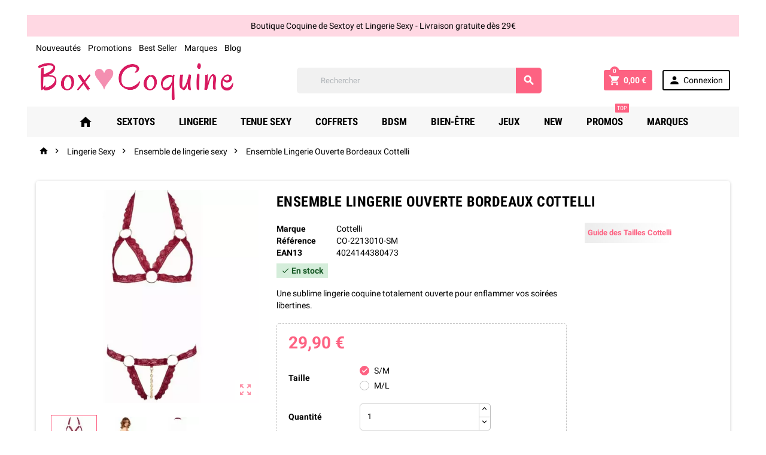

--- FILE ---
content_type: text/html; charset=utf-8
request_url: https://boxcoquine.fr/ensemble-de-lingerie/6834-5866-ensemble-lingerie-ouverte-bordeaux-cottelli.html
body_size: 29100
content:
<!doctype html>
<html lang="fr">
  <head>
    
      
  <meta charset="utf-8">


  <meta http-equiv="x-ua-compatible" content="ie=edge">



  <link rel="canonical" href="https://boxcoquine.fr/ensemble-de-lingerie/6834-ensemble-lingerie-ouverte-bordeaux-cottelli.html">

  <title>Ensemble Lingerie Ouverte Bordeaux Cottelli - Sexshop BoxCoquine</title>
<script data-keepinline="true">
    var cdcGtmApi = '//boxcoquine.fr/module/cdc_googletagmanager/async';
    var ajaxShippingEvent = 1;
    var ajaxPaymentEvent = 1;

/* datalayer */
dataLayer = window.dataLayer || [];
    let cdcDatalayer = {"pageCategory":"product","event":"view_item","ecommerce":{"currency":"EUR","items":[{"item_name":"Ensemble Lingerie Ouverte Bordeaux Cottelli","item_id":"6834-5866","price":"29.9","price_tax_exc":"24.92","price_tax_inc":"29.9","item_brand":"Cottelli","item_category":"Lingerie Sexy","item_category2":"Ensemble de lingerie sexy","item_variant":"S/M","quantity":1,"google_business_vertical":"retail","wholesale_price":"9"}],"value":"29.9"},"google_tag_params":{"ecomm_pagetype":"product","ecomm_prodid":"6834-5866","ecomm_totalvalue":29.9,"ecomm_totalvalue_tax_exc":24.92,"ecomm_category":"Racine/Lingerie Sexy/Ensemble de lingerie sexy"}};
    dataLayer.push(cdcDatalayer);

/* call to GTM Tag */
(function(w,d,s,l,i){w[l]=w[l]||[];w[l].push({'gtm.start':
new Date().getTime(),event:'gtm.js'});var f=d.getElementsByTagName(s)[0],
j=d.createElement(s),dl=l!='dataLayer'?'&l='+l:'';j.async=true;j.src=
'https://www.googletagmanager.com/gtm.js?id='+i+dl;f.parentNode.insertBefore(j,f);
})(window,document,'script','dataLayer','GTM-NC3WMC74');

/* async call to avoid cache system for dynamic data */
var cdcgtmreq = new XMLHttpRequest();
cdcgtmreq.onreadystatechange = function() {
    if (cdcgtmreq.readyState == XMLHttpRequest.DONE ) {
        if (cdcgtmreq.status == 200) {
          	var datalayerJs = cdcgtmreq.responseText;
            try {
                var datalayerObj = JSON.parse(datalayerJs);
                dataLayer = dataLayer || [];
                dataLayer.push(datalayerObj);
            } catch(e) {
               console.log("[CDCGTM] error while parsing json");
            }

                    }
        dataLayer.push({
          'event': 'datalayer_ready'
        });
    }
};
cdcgtmreq.open("GET", "//boxcoquine.fr/module/cdc_googletagmanager/async?action=user" /*+ "?" + new Date().getTime()*/, true);
cdcgtmreq.setRequestHeader('X-Requested-With', 'XMLHttpRequest');
cdcgtmreq.send();
</script>
  <meta name="description" content="Découvrez cet Ensemble Lingerie Ouverte Bordeaux de Cottelli. Une lingerie coquine avec un soutien gorge et un string totalement ouverts. Colis discret.">
  <meta name="keywords" content="">
        <link rel="canonical" href="https://boxcoquine.fr/ensemble-de-lingerie/6834-ensemble-lingerie-ouverte-bordeaux-cottelli.html">
  


  <meta name="viewport" content="width=device-width, initial-scale=1, shrink-to-fit=no">



  <link rel="icon" type="image/vnd.microsoft.icon" href="https://boxcoquine.fr/img/favicon.ico?1720768261">
  <link rel="shortcut icon" type="image/x-icon" href="https://boxcoquine.fr/img/favicon.ico?1720768261">



    <link rel="stylesheet" href="https://boxcoquine.fr/themes/ZOneTheme/assets/cache/theme-5d05f0786.css?t=20240705" type="text/css" media="all">




    <script type="text/javascript">
        var ASSearchUrl = "https:\/\/boxcoquine.fr\/module\/pm_advancedsearch4\/advancedsearch4";
        var as4_orderBySalesAsc = "Meilleures ventes en dernier";
        var as4_orderBySalesDesc = "Meilleures ventes en premier";
        var prestashop = {"cart":{"products":[],"totals":{"total":{"type":"total","label":"Total","amount":0,"value":"0,00\u00a0\u20ac"},"total_including_tax":{"type":"total","label":"Total TTC","amount":0,"value":"0,00\u00a0\u20ac"},"total_excluding_tax":{"type":"total","label":"Total HT :","amount":0,"value":"0,00\u00a0\u20ac"}},"subtotals":{"products":{"type":"products","label":"Sous-total","amount":0,"value":"0,00\u00a0\u20ac"},"discounts":null,"shipping":{"type":"shipping","label":"Livraison","amount":0,"value":""},"tax":null},"products_count":0,"summary_string":"0 articles","vouchers":{"allowed":1,"added":[]},"discounts":[],"minimalPurchase":0,"minimalPurchaseRequired":""},"currency":{"id":1,"name":"Euro","iso_code":"EUR","iso_code_num":"978","sign":"\u20ac"},"customer":{"lastname":null,"firstname":null,"email":null,"birthday":null,"newsletter":null,"newsletter_date_add":null,"optin":null,"website":null,"company":null,"siret":null,"ape":null,"is_logged":false,"gender":{"type":null,"name":null},"addresses":[]},"language":{"name":"Fran\u00e7ais (French)","iso_code":"fr","locale":"fr-FR","language_code":"fr-fr","is_rtl":"0","date_format_lite":"d\/m\/Y","date_format_full":"d\/m\/Y H:i:s","id":2},"page":{"title":"","canonical":"https:\/\/boxcoquine.fr\/ensemble-de-lingerie\/6834-ensemble-lingerie-ouverte-bordeaux-cottelli.html","meta":{"title":"Ensemble Lingerie Ouverte Bordeaux Cottelli - Sexshop BoxCoquine","description":"D\u00e9couvrez cet Ensemble Lingerie Ouverte Bordeaux de Cottelli. Une lingerie coquine avec un soutien gorge et un string totalement ouverts. Colis discret.","keywords":"","robots":"index"},"page_name":"product","body_classes":{"lang-fr":true,"lang-rtl":false,"country-FR":true,"currency-EUR":true,"layout-full-width":true,"page-product":true,"tax-display-enabled":true,"product-id-6834":true,"product-Ensemble Lingerie Ouverte Bordeaux Cottelli":true,"product-id-category-210":true,"product-id-manufacturer-213":true,"product-id-supplier-22":true,"product-available-for-order":true},"admin_notifications":[]},"shop":{"name":"Box Coquine","logo":"https:\/\/boxcoquine.fr\/img\/logo-1720768261.jpg","stores_icon":"https:\/\/boxcoquine.fr\/img\/logo_stores.png","favicon":"https:\/\/boxcoquine.fr\/img\/favicon.ico"},"urls":{"base_url":"https:\/\/boxcoquine.fr\/","current_url":"https:\/\/boxcoquine.fr\/ensemble-de-lingerie\/6834-5866-ensemble-lingerie-ouverte-bordeaux-cottelli.html","shop_domain_url":"https:\/\/boxcoquine.fr","img_ps_url":"https:\/\/boxcoquine.fr\/img\/","img_cat_url":"https:\/\/boxcoquine.fr\/img\/c\/","img_lang_url":"https:\/\/boxcoquine.fr\/img\/l\/","img_prod_url":"https:\/\/boxcoquine.fr\/img\/p\/","img_manu_url":"https:\/\/boxcoquine.fr\/img\/m\/","img_sup_url":"https:\/\/boxcoquine.fr\/img\/su\/","img_ship_url":"https:\/\/boxcoquine.fr\/img\/s\/","img_store_url":"https:\/\/boxcoquine.fr\/img\/st\/","img_col_url":"https:\/\/boxcoquine.fr\/img\/co\/","img_url":"https:\/\/boxcoquine.fr\/themes\/ZOneTheme\/assets\/img\/","css_url":"https:\/\/boxcoquine.fr\/themes\/ZOneTheme\/assets\/css\/","js_url":"https:\/\/boxcoquine.fr\/themes\/ZOneTheme\/assets\/js\/","pic_url":"https:\/\/boxcoquine.fr\/upload\/","pages":{"address":"https:\/\/boxcoquine.fr\/adresse","addresses":"https:\/\/boxcoquine.fr\/adresses","authentication":"https:\/\/boxcoquine.fr\/connexion","cart":"https:\/\/boxcoquine.fr\/panier","category":"https:\/\/boxcoquine.fr\/index.php?controller=category","cms":"https:\/\/boxcoquine.fr\/index.php?controller=cms","contact":"https:\/\/boxcoquine.fr\/nous-contacter","discount":"https:\/\/boxcoquine.fr\/reduction","guest_tracking":"https:\/\/boxcoquine.fr\/suivi-commande-invite","history":"https:\/\/boxcoquine.fr\/historique-commandes","identity":"https:\/\/boxcoquine.fr\/identite","index":"https:\/\/boxcoquine.fr\/","my_account":"https:\/\/boxcoquine.fr\/mon-compte","order_confirmation":"https:\/\/boxcoquine.fr\/confirmation-commande","order_detail":"https:\/\/boxcoquine.fr\/index.php?controller=order-detail","order_follow":"https:\/\/boxcoquine.fr\/suivi-commande","order":"https:\/\/boxcoquine.fr\/commande","order_return":"https:\/\/boxcoquine.fr\/index.php?controller=order-return","order_slip":"https:\/\/boxcoquine.fr\/avoirs","pagenotfound":"https:\/\/boxcoquine.fr\/page-introuvable","password":"https:\/\/boxcoquine.fr\/recuperation-mot-de-passe","pdf_invoice":"https:\/\/boxcoquine.fr\/index.php?controller=pdf-invoice","pdf_order_return":"https:\/\/boxcoquine.fr\/index.php?controller=pdf-order-return","pdf_order_slip":"https:\/\/boxcoquine.fr\/index.php?controller=pdf-order-slip","prices_drop":"https:\/\/boxcoquine.fr\/promotions","product":"https:\/\/boxcoquine.fr\/index.php?controller=product","search":"https:\/\/boxcoquine.fr\/recherche","sitemap":"https:\/\/boxcoquine.fr\/sitemap","stores":"https:\/\/boxcoquine.fr\/magasins","supplier":"https:\/\/boxcoquine.fr\/fournisseur","register":"https:\/\/boxcoquine.fr\/connexion?create_account=1","order_login":"https:\/\/boxcoquine.fr\/commande?login=1"},"alternative_langs":[],"theme_assets":"\/themes\/ZOneTheme\/assets\/","actions":{"logout":"https:\/\/boxcoquine.fr\/?mylogout="},"no_picture_image":{"bySize":{"small_default":{"url":"https:\/\/boxcoquine.fr\/img\/p\/fr-default-small_default.jpg","width":90,"height":90},"cart_default":{"url":"https:\/\/boxcoquine.fr\/img\/p\/fr-default-cart_default.jpg","width":90,"height":90},"thumb_cover":{"url":"https:\/\/boxcoquine.fr\/img\/p\/fr-default-thumb_cover.jpg","width":90,"height":120},"menu_default":{"url":"https:\/\/boxcoquine.fr\/img\/p\/fr-default-menu_default.jpg","width":135,"height":180},"catalog_small":{"url":"https:\/\/boxcoquine.fr\/img\/p\/fr-default-catalog_small.jpg","width":184,"height":245},"home_default":{"url":"https:\/\/boxcoquine.fr\/img\/p\/fr-default-home_default.jpg","width":278,"height":278},"catalog_medium":{"url":"https:\/\/boxcoquine.fr\/img\/p\/fr-default-catalog_medium.jpg","width":255,"height":340},"medium_default":{"url":"https:\/\/boxcoquine.fr\/img\/p\/fr-default-medium_default.jpg","width":455,"height":455},"catalog_large":{"url":"https:\/\/boxcoquine.fr\/img\/p\/fr-default-catalog_large.jpg","width":398,"height":531},"large_default":{"url":"https:\/\/boxcoquine.fr\/img\/p\/fr-default-large_default.jpg","width":800,"height":800},"full_default":{"url":"https:\/\/boxcoquine.fr\/img\/p\/fr-default-full_default.jpg","width":800,"height":1062}},"small":{"url":"https:\/\/boxcoquine.fr\/img\/p\/fr-default-small_default.jpg","width":90,"height":90},"medium":{"url":"https:\/\/boxcoquine.fr\/img\/p\/fr-default-home_default.jpg","width":278,"height":278},"large":{"url":"https:\/\/boxcoquine.fr\/img\/p\/fr-default-full_default.jpg","width":800,"height":1062},"legend":""}},"configuration":{"display_taxes_label":true,"display_prices_tax_incl":true,"is_catalog":false,"show_prices":true,"opt_in":{"partner":false},"quantity_discount":{"type":"discount","label":"Remise sur prix unitaire"},"voucher_enabled":1,"return_enabled":0},"field_required":[],"breadcrumb":{"links":[{"title":"Accueil","url":"https:\/\/boxcoquine.fr\/"},{"title":"Lingerie Sexy","url":"https:\/\/boxcoquine.fr\/206-lingerie"},{"title":"Ensemble de lingerie sexy","url":"https:\/\/boxcoquine.fr\/210-ensemble-de-lingerie"},{"title":"Ensemble Lingerie Ouverte Bordeaux Cottelli","url":"https:\/\/boxcoquine.fr\/ensemble-de-lingerie\/6834-5866-ensemble-lingerie-ouverte-bordeaux-cottelli.html#\/taille_lingerie-s_m"}],"count":4},"link":{"protocol_link":"https:\/\/","protocol_content":"https:\/\/"},"time":1769653076,"static_token":"0e878dab1ec92a3b7661e763e055b5b8","token":"1771ab2bdbccfa39a09275f6289d835b","debug":false};
        var psemailsubscription_subscription = "https:\/\/boxcoquine.fr\/module\/ps_emailsubscription\/subscription";
        var psr_icon_color = false;
      </script>


  <script defer charset="utf-8" src="//widgets.rr.skeepers.io/carousel/085df095-95fe-45a4-5dfd-446002ff5d47/fe628f1f-8c5d-43a9-9eda-06e45dca019a.js"></script>



  

<script src="https://cdn.brevo.com/js/sdk-loader.js" async></script>
<script>
    window.Brevo = window.Brevo || [];
    Brevo.push([
        "init",
        {
            client_key: "ath3yqi8gc9ub05urfo6xu4h",
            email_id: "",
        },
    ]);
</script>


<style type="text/css">pre, .form-control, .form-control:focus, .input-group-text, .custom-select, .custom-file-label, .custom-file-label:after, body, .btn-teriary, .btn.btn-teriary, .ui-autocomplete.ui-menu .ui-menu-item a, .dropdown select, .dropdown-item, .aone-popupnewsletter {color: #000000} .user-info .customer-logged .account-link {border-color: #000000} select.form-control:focus::-ms-value, .custom-select:focus::-ms-value {color: #000000} a, .btn-outline-primary, .btn-outline-primary.disabled, .btn-outline-primary:disabled, .btn-link, .page-link, .products-selection .total-products p, .products-selection .products-sort-order .product-display .display-select .selected, #header .left-nav-icon, #footer .footer-about-us .fa, #footer .footer-about-us .material-icons, .feature .material-icons, .feature .fa, .feature2 a:hover {color: #fd6282} .btn-primary, .btn-primary.disabled, .btn-primary:disabled, .btn-outline-primary:hover, .btn-outline-primary:active, .btn-outline-primary.active, .show > .btn-outline-primary.dropdown-toggle, .btn.btn-primary, .btn.btn-primary.disabled:hover, .btn.btn-primary.disabled:focus, .btn.btn-primary.disabled.focus, .btn.btn-primary:disabled:hover, .btn.btn-primary:disabled:focus, .btn.btn-primary:disabled.focus, .pagination .page-list .current a, .add-to-cart, .add-to-cart.disabled:hover, .add-to-cart.disabled:focus, .add-to-cart.disabled.focus, .add-to-cart:disabled:hover, .add-to-cart:disabled:focus, .add-to-cart:disabled.focus, .sidebar-currency .currency-list .current .dropdown-item, .sidebar-language .language-list .current .dropdown-item, .pace .pace-progress, .pace-bounce .pace-activity, #header .mobile-left-nav-trigger .left-nav-icon, #header .mobile-left-nav-trigger .left-nav-icon.disabled:hover, #header .mobile-left-nav-trigger .left-nav-icon.disabled:focus, #header .mobile-left-nav-trigger .left-nav-icon.disabled.focus, #header .mobile-left-nav-trigger .left-nav-icon:disabled:hover, #header .mobile-left-nav-trigger .left-nav-icon:disabled:focus, #header .mobile-left-nav-trigger .left-nav-icon:disabled.focus, .banner3:hover {background-color: #fd6282} .btn-primary, .btn-primary.disabled, .btn-primary:disabled, .btn-outline-primary, .btn-outline-primary:hover, .btn-outline-primary:active, .btn-outline-primary.active, .show > .btn-outline-primary.dropdown-toggle, .card-outline-primary {border-color: #fd6282} .pace .pace-progress-inner {box-shadow: 0 0 10px #fd6282} .pace .pace-activity {border-top-color: #fd6282} .pace .pace-activity {border-left-color: #fd6282} .btn-primary:hover, .btn-primary:active, .btn-primary.active, .show > .btn-primary.dropdown-toggle, .btn.btn-primary:hover, .btn.btn-primary:focus, .btn.btn-primary.focus, .btn.btn-primary:active, .btn.btn-primary.active, .add-to-cart:hover, .add-to-cart:focus, .add-to-cart.focus, .add-to-cart:active, .add-to-cart.active, #header .mobile-left-nav-trigger .left-nav-icon:hover, #header .mobile-left-nav-trigger .left-nav-icon:focus, #header .mobile-left-nav-trigger .left-nav-icon.focus, #header .mobile-left-nav-trigger .left-nav-icon:active, #header .mobile-left-nav-trigger .left-nav-icon.active {background-color: #fc305a} section.checkout-step .address-item.selected {border-color: #2C4859} .product-flags .product-flag span {background-color: #2C4859} #header, .user-info .btn-teriary {color: #000000} .anav-top .amenu-link, .anav-top .amenu-link:hover, .anav-top .category-item .category-title a, .anav-top .product-item .product-name, .anav-top .manufacturer-item .product-name {color: #000000} .anav-top .mobile-toggle-plus .caret-down-icon {border-top-color: #000000} .anav-top .mobile-toggle-plus .caret-down-icon {border-bottom-color: #000000} #footer {background-color: #fff4f7} #footer {color: #000000} #footer .footer-bottom {background-color: #fff4f7} #wrapper {background-color: #ffffff} h1, h2, h3, h4, h5, h6, .h1, .h2, .h3, .h4, .h5, .h6, .title-block, .column-title, .typo .column-title, .column-title a, .typo .column-title a, .page-heading, .page-subheading, .nav-tabs .nav-item .nav-link.active:focus, .nav-tabs .nav-item .nav-link.active:hover, .aone-tabs .dot-line-tabs .dot-line, label, .label, .nav-item .nav-link, .nav-item .nav-link.active, .product-accordions .panel .panel-heading .panel-title a, .banner1 span:not(.btn) {color: #000000} .background-for-title .title-block, .background-for-column-title .column-title, .background-for-column-title .typo .column-title, .background-for-tab-title .aone-tabs .nav-tabs, .background-for-tab-title .product-accordions .panel .panel-heading a, .background-for-tab-title .nav-item .nav-link, .background-for-tab-title .nav-item .nav-link.active, .background-for-tab-title .nav-tabs .nav-item .nav-link.active:focus, .background-for-tab-title .nav-tabs .nav-item .nav-link.active:hover {color: #000000} body {font-size: 14px} </style>

<style type="text/css">#header .header-logo svg, #header .header-logo img {
  max-height: 73px;
}
.lang-ar .aone-popupnewsletter .popup-background {
  background-position-x: -360px;
}
.lang-ar .anav-top .mm-7 .adropdown .dropdown-bgimage,
.lang-ar .anav-top .mm-4 .adropdown .dropdown-bgimage,
.lang-ar .anav-top .mm-3 .adropdown .dropdown-bgimage {
  background-position: left bottom !important;
}

#ybc_blog_page .h1{
    position: absolute !important;
    margin-top: -70px !important;
    margin-left: 15px;
}

#ybc_blog_page .container .row{
    margin-top: 40px !important;
}

.ybc-blog #content-wrapper .ybc-blog-wrapper {
    margin-top: -40px !important;
    padding-top: 0 !important;
}

.main-product-details .reassurance-hook {
    background: none !important;
}

.blockreassurance_product p {
    margin-left: 47px !important;
    margin-bottom: 0;
}

.blockreassurance_product div {
margin-bottom:15px !important;
}</style>
<style type="text/css">body { background-color: #ffffff;}</style>
  <!-- START OF DOOFINDER SCRIPT -->
  <script type="text/javascript" defer="" src="https://eu1-search.doofinder.com/5/script/98a6387691a8d1994fbc61ce884339c4.js"></script>
  <!-- END OF DOOFINDER SCRIPT -->
  <!-- TO REGISTER CLICKS -->
<script>
  var dfProductLinks = [];
  var dfLinks = Object.keys(dfProductLinks);
  var doofinderAppendAfterBanner = "none";
  var doofinderQuerySelector = "#search_query_top";
</script>  
  <!-- END OF TO REGISTER CLICKS -->
   
<script type="text/javascript">
var unlike_text ="Unliké ce post";
var like_text ="Comme ce poste";
var baseAdminDir ='//';
var ybc_blog_product_category ='0';
var ybc_blog_polls_g_recaptcha = false;
</script>
 
    


                                        
                        <script>
    var googlecaptchasitekey = "6LdYbjYfAAAAAGXg_eiMutsmiGYdfihAJ-tY0mwu";
</script>


    



<meta name="p:domain_verify" content="284917dba3664a051b8ebe0d5f329aa1"/>

    
  <meta property="og:type" content="product">
  <meta property="og:url" content="https://boxcoquine.fr/ensemble-de-lingerie/6834-5866-ensemble-lingerie-ouverte-bordeaux-cottelli.html">
  <meta property="og:title" content="Ensemble Lingerie Ouverte Bordeaux Cottelli - Sexshop BoxCoquine">
  <meta property="og:site_name" content="Box Coquine">
  <meta property="og:description" content="Découvrez cet Ensemble Lingerie Ouverte Bordeaux de Cottelli. Une lingerie coquine avec un soutien gorge et un string totalement ouverts. Colis discret.">
  <meta property="og:image" content="https://boxcoquine.fr/29213-full_default/ensemble-lingerie-ouverte-bordeaux-cottelli.jpg">
  <meta property="product:pretax_price:amount" content="24.916667">
  <meta property="product:pretax_price:currency" content="EUR">
  <meta property="product:price:amount" content="29.9">
  <meta property="product:price:currency" content="EUR">
  
  </head>

  <body id="product" class="lang-fr country-fr currency-eur layout-full-width page-product tax-display-enabled product-id-6834 product-ensemble-lingerie-ouverte-bordeaux-cottelli product-id-category-210 product-id-manufacturer-213 product-id-supplier-22 product-available-for-order st-wrapper       js-custom-action-add-voucher js-custom-action-add-to-cart js-enable-product-pending-refresh-icon">
    <!-- Google Tag Manager (noscript) --> <noscript><iframe src="https://www.googletagmanager.com/ns.html?id=GTM-WGZZMTX" height="0" width="0" style="display:none;visibility:hidden"></iframe></noscript> <!-- End Google Tag Manager (noscript) -->
    
      <!-- Google Tag Manager (noscript) -->
<noscript><iframe src="https://www.googletagmanager.com/ns.html?id=GTM-NC3WMC74"
height="0" width="0" style="display:none;visibility:hidden"></iframe></noscript>
<!-- End Google Tag Manager (noscript) -->

    

    <div class="st-menu st-effect-left js-sidebar-navigation-enabled">
  <div class="st-menu-close d-flex"><i class="material-icons">&#xE5CD;</i></div>
  <div class="st-menu-title">
        <span>Menu</span>
  </div>
  <div id="js-search-sidebar" class="sidebar-search js-hidden"></div>
  <div id="js-menu-sidebar" class="sidebar-menu">
    <div class="sidebar-categories">
  <div class="category-tree sidebar-category-tree js-sidebar-categories">
  <ul>
      <li class="sb-m62">
      <a href="https://boxcoquine.fr/62-sextoys" title="Sextoys">Sextoys</a>

              
<div class="collapse-icons js-collapse-trigger">
  <i class="material-icons add">&#xE145;</i>
  <i class="material-icons remove">&#xE15B;</i>
</div>
<div class="category-sub-menu js-sub-categories">
<ul>
    <li class="sb-m63">
    <a href="https://boxcoquine.fr/63-vibromasseur" title="Vibromasseur">Vibromasseur</a>
          
<div class="collapse-icons js-collapse-trigger">
  <i class="material-icons add">&#xE145;</i>
  <i class="material-icons remove">&#xE15B;</i>
</div>
<div class="category-sub-menu js-sub-categories">
<ul>
    <li class="sb-m64">
    <a href="https://boxcoquine.fr/64-mini-vibro" title="Mini Vibromasseur">Mini Vibromasseur</a>
      </li>
    <li class="sb-m65">
    <a href="https://boxcoquine.fr/65-vibromasseur-classique" title="Vibromasseur Classique">Vibromasseur Classique</a>
      </li>
    <li class="sb-m67">
    <a href="https://boxcoquine.fr/67-vibromasseur-realiste" title="Vibromasseur Réaliste">Vibromasseur Réaliste</a>
      </li>
    <li class="sb-m68">
    <a href="https://boxcoquine.fr/68-rabbit" title="Vibromasseur Rabbit">Vibromasseur Rabbit</a>
      </li>
    <li class="sb-m219">
    <a href="https://boxcoquine.fr/219-sextoy-a-succion" title="Sextoy à Succion">Sextoy à Succion</a>
      </li>
    <li class="sb-m290">
    <a href="https://boxcoquine.fr/290-stimulateur-clitoridien" title="Stimulateur clitoridien">Stimulateur clitoridien</a>
      </li>
    <li class="sb-m221">
    <a href="https://boxcoquine.fr/221-wand" title="Wand">Wand</a>
      </li>
  </ul>
</div>


      </li>
    <li class="sb-m70">
    <a href="https://boxcoquine.fr/70-sextoy-pour-le-couple" title="Sextoy Couple">Sextoy Couple</a>
          
<div class="collapse-icons js-collapse-trigger">
  <i class="material-icons add">&#xE145;</i>
  <i class="material-icons remove">&#xE15B;</i>
</div>
<div class="category-sub-menu js-sub-categories">
<ul>
    <li class="sb-m92">
    <a href="https://boxcoquine.fr/92-gaine-a-penis" title="Gaine à Pénis">Gaine à Pénis</a>
      </li>
    <li class="sb-m383">
    <a href="https://boxcoquine.fr/383-sextoy-a-telecommande" title="Sextoy à Télécommande">Sextoy à Télécommande</a>
      </li>
    <li class="sb-m384">
    <a href="https://boxcoquine.fr/384-sextoy-connecte" title="Sextoy Connecté">Sextoy Connecté</a>
      </li>
    <li class="sb-m385">
    <a href="https://boxcoquine.fr/385-sextoy-sans-telecommande" title="Sextoy sans Télécommande">Sextoy sans Télécommande</a>
      </li>
    <li class="sb-m386">
    <a href="https://boxcoquine.fr/386-gaine-de-doigt" title="Doigt Vibrant &amp; Gaine Doigt">Doigt Vibrant &amp; Gaine Doigt</a>
      </li>
    <li class="sb-m562">
    <a href="https://boxcoquine.fr/562-oeuf-vibrant-telecommande" title="Oeuf Vibrant Télécommandé">Oeuf Vibrant Télécommandé</a>
      </li>
  </ul>
</div>


      </li>
    <li class="sb-m69">
    <a href="https://boxcoquine.fr/69-boules-de-geisha" title="Boules de Geisha">Boules de Geisha</a>
      </li>
    <li class="sb-m71">
    <a href="https://boxcoquine.fr/71-gode-ceinture" title="Gode Ceinture">Gode Ceinture</a>
          
<div class="collapse-icons js-collapse-trigger">
  <i class="material-icons add">&#xE145;</i>
  <i class="material-icons remove">&#xE15B;</i>
</div>
<div class="category-sub-menu js-sub-categories">
<ul>
    <li class="sb-m72">
    <a href="https://boxcoquine.fr/72-harnais-seul" title="Harnais pour Gode">Harnais pour Gode</a>
      </li>
    <li class="sb-m73">
    <a href="https://boxcoquine.fr/73-gode-ceinture-avec-harnais" title="Gode Ceinture Avec Harnais">Gode Ceinture Avec Harnais</a>
      </li>
    <li class="sb-m152">
    <a href="https://boxcoquine.fr/152-sans-harnais" title="Gode Ceinture Sans Harnais">Gode Ceinture Sans Harnais</a>
      </li>
    <li class="sb-m567">
    <a href="https://boxcoquine.fr/567-gode-ceinture-double" title="Gode Ceinture Double">Gode Ceinture Double</a>
      </li>
    <li class="sb-m568">
    <a href="https://boxcoquine.fr/568-gode-ceinture-creux" title="Gode Ceinture Creux">Gode Ceinture Creux</a>
      </li>
  </ul>
</div>


      </li>
    <li class="sb-m74">
    <a href="https://boxcoquine.fr/74-chapelet-plug-anal" title="Chapelet &amp; Plug Anal">Chapelet &amp; Plug Anal</a>
          
<div class="collapse-icons js-collapse-trigger">
  <i class="material-icons add">&#xE145;</i>
  <i class="material-icons remove">&#xE15B;</i>
</div>
<div class="category-sub-menu js-sub-categories">
<ul>
    <li class="sb-m77">
    <a href="https://boxcoquine.fr/77-plug-anal-bijou" title="Plug Anal Bijou">Plug Anal Bijou</a>
      </li>
    <li class="sb-m239">
    <a href="https://boxcoquine.fr/239-plug-anal-queue" title="Plug Anal Queue">Plug Anal Queue</a>
      </li>
    <li class="sb-m75">
    <a href="https://boxcoquine.fr/75-plug-anal-non-vibrant" title="Plug Anal Non vibrant">Plug Anal Non vibrant</a>
      </li>
    <li class="sb-m76">
    <a href="https://boxcoquine.fr/76-plug-anal-vibrant" title="Plug Anal Vibrant">Plug Anal Vibrant</a>
      </li>
    <li class="sb-m292">
    <a href="https://boxcoquine.fr/292-plug-anal-xxl" title="Plug Anal XXL">Plug Anal XXL</a>
      </li>
    <li class="sb-m78">
    <a href="https://boxcoquine.fr/78-chapelet-anal" title="Chapelet Anal">Chapelet Anal</a>
      </li>
    <li class="sb-m238">
    <a href="https://boxcoquine.fr/238-plug-anal-gonflable" title="Plug Anal Gonflable">Plug Anal Gonflable</a>
      </li>
    <li class="sb-m569">
    <a href="https://boxcoquine.fr/569-plug-anal-tunnel" title="Plug Anal Tunnel">Plug Anal Tunnel</a>
      </li>
  </ul>
</div>


      </li>
    <li class="sb-m79">
    <a href="https://boxcoquine.fr/79-godes" title="Godes">Godes</a>
          
<div class="collapse-icons js-collapse-trigger">
  <i class="material-icons add">&#xE145;</i>
  <i class="material-icons remove">&#xE15B;</i>
</div>
<div class="category-sub-menu js-sub-categories">
<ul>
    <li class="sb-m82">
    <a href="https://boxcoquine.fr/82-gode-realiste" title="Gode Réaliste">Gode Réaliste</a>
      </li>
    <li class="sb-m80">
    <a href="https://boxcoquine.fr/80-gode-xxl" title="Gode XXL">Gode XXL</a>
          
<div class="collapse-icons js-collapse-trigger">
  <i class="material-icons add">&#xE145;</i>
  <i class="material-icons remove">&#xE15B;</i>
</div>
<div class="category-sub-menu js-sub-categories">
<ul>
    <li class="sb-m579">
    <a href="https://boxcoquine.fr/579-godes-de-45-a-6cm" title="Godes de 4,5 à 6cm">Godes de 4,5 à 6cm</a>
      </li>
    <li class="sb-m580">
    <a href="https://boxcoquine.fr/580-godes-de-6-a-8cm" title="Godes de 6 à 8cm">Godes de 6 à 8cm</a>
      </li>
    <li class="sb-m581">
    <a href="https://boxcoquine.fr/581-godes-de-8-a-10cm" title="Godes de 8 à 10cm">Godes de 8 à 10cm</a>
      </li>
    <li class="sb-m582">
    <a href="https://boxcoquine.fr/582-godes-enormes-10cm" title="Godes Enormes +10cm">Godes Enormes +10cm</a>
      </li>
  </ul>
</div>


      </li>
    <li class="sb-m83">
    <a href="https://boxcoquine.fr/83-gode-en-verre" title="Gode en Verre">Gode en Verre</a>
      </li>
    <li class="sb-m85">
    <a href="https://boxcoquine.fr/85-double-dong" title="Double Dong">Double Dong</a>
      </li>
    <li class="sb-m344">
    <a href="https://boxcoquine.fr/344-gode-ejaculateur" title="Gode Ejaculateur">Gode Ejaculateur</a>
      </li>
    <li class="sb-m563">
    <a href="https://boxcoquine.fr/563-gode-gonflable" title="Gode Gonflable">Gode Gonflable</a>
      </li>
    <li class="sb-m571">
    <a href="https://boxcoquine.fr/571-gode-monstre" title="Gode Monstre">Gode Monstre</a>
      </li>
  </ul>
</div>


      </li>
    <li class="sb-m86">
    <a href="https://boxcoquine.fr/86-plaisir-masculin" title="Sextoy pour Homme">Sextoy pour Homme</a>
          
<div class="collapse-icons js-collapse-trigger">
  <i class="material-icons add">&#xE145;</i>
  <i class="material-icons remove">&#xE15B;</i>
</div>
<div class="category-sub-menu js-sub-categories">
<ul>
    <li class="sb-m87">
    <a href="https://boxcoquine.fr/87-masturbateur-homme" title="Masturbateur Homme">Masturbateur Homme</a>
          
<div class="collapse-icons js-collapse-trigger">
  <i class="material-icons add">&#xE145;</i>
  <i class="material-icons remove">&#xE15B;</i>
</div>
<div class="category-sub-menu js-sub-categories">
<ul>
    <li class="sb-m88">
    <a href="https://boxcoquine.fr/88-masturbateur-vibrant" title="Masturbateur Vibrant">Masturbateur Vibrant</a>
      </li>
    <li class="sb-m583">
    <a href="https://boxcoquine.fr/583-masturbateur-automatique" title="Masturbateur Automatique">Masturbateur Automatique</a>
      </li>
    <li class="sb-m559">
    <a href="https://boxcoquine.fr/559-masturbateur-non-vibrant" title="Masturbateur Non Vibrant">Masturbateur Non Vibrant</a>
      </li>
    <li class="sb-m89">
    <a href="https://boxcoquine.fr/89-oeuf-et-mini-masturbateur" title="Oeuf et Mini Masturbateur">Oeuf et Mini Masturbateur</a>
      </li>
  </ul>
</div>


      </li>
    <li class="sb-m348">
    <a href="https://boxcoquine.fr/348-pompe-a-penis" title="Pompe à Pénis">Pompe à Pénis</a>
      </li>
    <li class="sb-m94">
    <a href="https://boxcoquine.fr/94-stimulateur-prostatique" title="Stimulateur Prostatique">Stimulateur Prostatique</a>
          
<div class="collapse-icons js-collapse-trigger">
  <i class="material-icons add">&#xE145;</i>
  <i class="material-icons remove">&#xE15B;</i>
</div>
<div class="category-sub-menu js-sub-categories">
<ul>
    <li class="sb-m95">
    <a href="https://boxcoquine.fr/95-stimulateur-vibrant" title="Stimulateur Vibrant">Stimulateur Vibrant</a>
      </li>
    <li class="sb-m96">
    <a href="https://boxcoquine.fr/96-stimulateur-non-vibrant" title="Stimulateur Non vibrant">Stimulateur Non vibrant</a>
      </li>
  </ul>
</div>


      </li>
    <li class="sb-m236">
    <a href="https://boxcoquine.fr/236-creme-de-masturbation" title="Crème de Masturbation">Crème de Masturbation</a>
      </li>
    <li class="sb-m524">
    <a href="https://boxcoquine.fr/524-plug-penis-tige-uretre" title="Plug Pénis &amp; Tige Urètre">Plug Pénis &amp; Tige Urètre</a>
      </li>
  </ul>
</div>


      </li>
    <li class="sb-m90">
    <a href="https://boxcoquine.fr/90-cockring-anneau-penien" title="Cockring &amp; Anneau Pénien">Cockring &amp; Anneau Pénien</a>
          
<div class="collapse-icons js-collapse-trigger">
  <i class="material-icons add">&#xE145;</i>
  <i class="material-icons remove">&#xE15B;</i>
</div>
<div class="category-sub-menu js-sub-categories">
<ul>
    <li class="sb-m91">
    <a href="https://boxcoquine.fr/91-cockring-vibrant" title="Cockring Vibrant">Cockring Vibrant</a>
      </li>
    <li class="sb-m93">
    <a href="https://boxcoquine.fr/93-cockring-non-vibrant" title="Cockring Non Vibrant">Cockring Non Vibrant</a>
      </li>
    <li class="sb-m345">
    <a href="https://boxcoquine.fr/345-cockring-plug-anal" title="Cockring Plug Anal">Cockring Plug Anal</a>
      </li>
    <li class="sb-m347">
    <a href="https://boxcoquine.fr/347-cockring-cuir-metal" title="Cockring Cuir &amp; Métal">Cockring Cuir &amp; Métal</a>
      </li>
    <li class="sb-m388">
    <a href="https://boxcoquine.fr/388-ballstretcher" title="Ballstretcher">Ballstretcher</a>
      </li>
  </ul>
</div>


      </li>
    <li class="sb-m544">
    <a href="https://boxcoquine.fr/544-fuck-machine" title="Fuck Machine">Fuck Machine</a>
      </li>
    <li class="sb-m287">
    <a href="https://boxcoquine.fr/287-piles-accessoires" title="Piles &amp; Accessoires">Piles &amp; Accessoires</a>
      </li>
    <li class="sb-m546">
    <a href="https://boxcoquine.fr/546-electrostimulation" title="Electrostimulation">Electrostimulation</a>
      </li>
    <li class="sb-m560">
    <a href="https://boxcoquine.fr/560-accessoires-vac-u-lock" title="Accessoires Vac-U-Lock">Accessoires Vac-U-Lock</a>
      </li>
  </ul>
</div>


          </li>
      <li class="sb-m206">
      <a href="https://boxcoquine.fr/206-lingerie" title="Lingerie Sexy">Lingerie Sexy</a>

              
<div class="collapse-icons js-collapse-trigger">
  <i class="material-icons add">&#xE145;</i>
  <i class="material-icons remove">&#xE15B;</i>
</div>
<div class="category-sub-menu js-sub-categories">
<ul>
    <li class="sb-m210">
    <a href="https://boxcoquine.fr/210-ensemble-de-lingerie" title="Ensemble de lingerie sexy">Ensemble de lingerie sexy</a>
          
<div class="collapse-icons js-collapse-trigger">
  <i class="material-icons add">&#xE145;</i>
  <i class="material-icons remove">&#xE15B;</i>
</div>
<div class="category-sub-menu js-sub-categories">
<ul>
    <li class="sb-m250">
    <a href="https://boxcoquine.fr/250-ensemble-2-pieces" title="Ensemble Lingerie 2 pièces">Ensemble Lingerie 2 pièces</a>
      </li>
    <li class="sb-m251">
    <a href="https://boxcoquine.fr/251-ensemble-3-pieces-et-plus" title="Ensemble 3 pièces et plus">Ensemble 3 pièces et plus</a>
      </li>
    <li class="sb-m394">
    <a href="https://boxcoquine.fr/394-soutien-gorge" title="Soutien Gorge Sexy">Soutien Gorge Sexy</a>
      </li>
  </ul>
</div>


      </li>
    <li class="sb-m207">
    <a href="https://boxcoquine.fr/207-string-culotte" title="String &amp; Culotte Sexy">String &amp; Culotte Sexy</a>
          
<div class="collapse-icons js-collapse-trigger">
  <i class="material-icons add">&#xE145;</i>
  <i class="material-icons remove">&#xE15B;</i>
</div>
<div class="category-sub-menu js-sub-categories">
<ul>
    <li class="sb-m243">
    <a href="https://boxcoquine.fr/243-string-tanga" title="String Sexy">String Sexy</a>
      </li>
    <li class="sb-m244">
    <a href="https://boxcoquine.fr/244-shorty" title="Shorty Sexy">Shorty Sexy</a>
      </li>
    <li class="sb-m245">
    <a href="https://boxcoquine.fr/245-culotte" title="Culotte Sexy">Culotte Sexy</a>
      </li>
  </ul>
</div>


      </li>
    <li class="sb-m212">
    <a href="https://boxcoquine.fr/212-nuisette" title="Nuisette Sexy &amp; Babydoll">Nuisette Sexy &amp; Babydoll</a>
          
<div class="collapse-icons js-collapse-trigger">
  <i class="material-icons add">&#xE145;</i>
  <i class="material-icons remove">&#xE15B;</i>
</div>
<div class="category-sub-menu js-sub-categories">
<ul>
    <li class="sb-m253">
    <a href="https://boxcoquine.fr/253-babydoll" title="Babydoll">Babydoll</a>
      </li>
    <li class="sb-m254">
    <a href="https://boxcoquine.fr/254-nuisette" title="Nuisette Sexy">Nuisette Sexy</a>
      </li>
    <li class="sb-m256">
    <a href="https://boxcoquine.fr/256-kimono-deshabille" title="Kimono &amp; Déshabillé">Kimono &amp; Déshabillé</a>
      </li>
  </ul>
</div>


      </li>
    <li class="sb-m215">
    <a href="https://boxcoquine.fr/215-accessoires-sexy" title="Accessoires Sexy">Accessoires Sexy</a>
          
<div class="collapse-icons js-collapse-trigger">
  <i class="material-icons add">&#xE145;</i>
  <i class="material-icons remove">&#xE15B;</i>
</div>
<div class="category-sub-menu js-sub-categories">
<ul>
    <li class="sb-m240">
    <a href="https://boxcoquine.fr/240-bijoux-de-seins-nippies" title="Cache Tétons">Cache Tétons</a>
      </li>
    <li class="sb-m241">
    <a href="https://boxcoquine.fr/241-masques" title="Masques">Masques</a>
      </li>
    <li class="sb-m242">
    <a href="https://boxcoquine.fr/242-bijoux-harnais" title="Bijoux &amp; Harnais">Bijoux &amp; Harnais</a>
      </li>
    <li class="sb-m284">
    <a href="https://boxcoquine.fr/284-autres-accessoires" title="Autres Accessoires">Autres Accessoires</a>
      </li>
  </ul>
</div>


      </li>
    <li class="sb-m209">
    <a href="https://boxcoquine.fr/209-collants-et-bas" title="Collants, Bas et Jarretelles">Collants, Bas et Jarretelles</a>
          
<div class="collapse-icons js-collapse-trigger">
  <i class="material-icons add">&#xE145;</i>
  <i class="material-icons remove">&#xE15B;</i>
</div>
<div class="category-sub-menu js-sub-categories">
<ul>
    <li class="sb-m247">
    <a href="https://boxcoquine.fr/247-collants" title="Collants">Collants</a>
      </li>
    <li class="sb-m258">
    <a href="https://boxcoquine.fr/258-collants-a-jarretelles" title="Collants à Jarretelles">Collants à Jarretelles</a>
      </li>
    <li class="sb-m248">
    <a href="https://boxcoquine.fr/248-bas-autofixants" title="Bas autofixants">Bas autofixants</a>
      </li>
    <li class="sb-m249">
    <a href="https://boxcoquine.fr/249-bas-non-autofixants" title="Bas non autofixants">Bas non autofixants</a>
      </li>
    <li class="sb-m257">
    <a href="https://boxcoquine.fr/257-porte-jarretelles" title="Porte-Jarretelles">Porte-Jarretelles</a>
      </li>
  </ul>
</div>


      </li>
    <li class="sb-m262">
    <a href="https://boxcoquine.fr/262-body-erotique" title="Body Sexy">Body Sexy</a>
      </li>
    <li class="sb-m264">
    <a href="https://boxcoquine.fr/264-combinaison-bodystocking" title="Bodystocking">Bodystocking</a>
      </li>
    <li class="sb-m259">
    <a href="https://boxcoquine.fr/259-corset-bustier-guepiere" title="Corset, Bustier &amp; Guêpière">Corset, Bustier &amp; Guêpière</a>
      </li>
    <li class="sb-m246">
    <a href="https://boxcoquine.fr/246-lingerie-ouverte" title="Lingerie Ouverte">Lingerie Ouverte</a>
      </li>
    <li class="sb-m402">
    <a href="https://boxcoquine.fr/402-lingerie-grande-taille" title="Lingerie Grande Taille">Lingerie Grande Taille</a>
      </li>
  </ul>
</div>


          </li>
      <li class="sb-m297">
      <a href="https://boxcoquine.fr/297-robe-tenue-de-soiree" title="Robe Sexy &amp; Tenue Sexy">Robe Sexy &amp; Tenue Sexy</a>

              
<div class="collapse-icons js-collapse-trigger">
  <i class="material-icons add">&#xE145;</i>
  <i class="material-icons remove">&#xE15B;</i>
</div>
<div class="category-sub-menu js-sub-categories">
<ul>
    <li class="sb-m530">
    <a href="https://boxcoquine.fr/530-robe-sexy" title="Robe Sexy Libertine">Robe Sexy Libertine</a>
          
<div class="collapse-icons js-collapse-trigger">
  <i class="material-icons add">&#xE145;</i>
  <i class="material-icons remove">&#xE15B;</i>
</div>
<div class="category-sub-menu js-sub-categories">
<ul>
    <li class="sb-m535">
    <a href="https://boxcoquine.fr/535-robe-clubbing" title="Robe Clubbing">Robe Clubbing</a>
      </li>
    <li class="sb-m534">
    <a href="https://boxcoquine.fr/534-robe-resille" title="Robe Résille">Robe Résille</a>
      </li>
    <li class="sb-m532">
    <a href="https://boxcoquine.fr/532-robe-dentelle" title="Robe Dentelle">Robe Dentelle</a>
      </li>
    <li class="sb-m533">
    <a href="https://boxcoquine.fr/533-robe-transparente" title="Robe Transparente">Robe Transparente</a>
      </li>
    <li class="sb-m536">
    <a href="https://boxcoquine.fr/536-robe-sexy-dos-nu" title="Robe Sexy Dos Nu">Robe Sexy Dos Nu</a>
      </li>
    <li class="sb-m537">
    <a href="https://boxcoquine.fr/537-robe-bustier" title="Robe Bustier">Robe Bustier</a>
      </li>
    <li class="sb-m531">
    <a href="https://boxcoquine.fr/531-robe-vinyle" title="Robe Vinyle">Robe Vinyle</a>
      </li>
    <li class="sb-m538">
    <a href="https://boxcoquine.fr/538-robe-ouverte" title="Robe Ouverte">Robe Ouverte</a>
      </li>
  </ul>
</div>


      </li>
    <li class="sb-m539">
    <a href="https://boxcoquine.fr/539-tenue-sexy" title="Tenue Sexy">Tenue Sexy</a>
          
<div class="collapse-icons js-collapse-trigger">
  <i class="material-icons add">&#xE145;</i>
  <i class="material-icons remove">&#xE15B;</i>
</div>
<div class="category-sub-menu js-sub-categories">
<ul>
    <li class="sb-m540">
    <a href="https://boxcoquine.fr/540-top-bustier" title="Top / Bustier">Top / Bustier</a>
      </li>
    <li class="sb-m541">
    <a href="https://boxcoquine.fr/541-combinaison-sexy" title="Combinaison Sexy">Combinaison Sexy</a>
      </li>
    <li class="sb-m542">
    <a href="https://boxcoquine.fr/542-jupe-et-mini-jupe" title="Jupe et Mini Jupe">Jupe et Mini Jupe</a>
      </li>
  </ul>
</div>


      </li>
    <li class="sb-m528">
    <a href="https://boxcoquine.fr/528-deguisement-sexy" title="Déguisement Sexy">Déguisement Sexy</a>
      </li>
  </ul>
</div>


          </li>
      <li class="sb-m161">
      <a href="https://boxcoquine.fr/161-bondage" title="Accessoires bdsm">Accessoires bdsm</a>

              
<div class="collapse-icons js-collapse-trigger">
  <i class="material-icons add">&#xE145;</i>
  <i class="material-icons remove">&#xE15B;</i>
</div>
<div class="category-sub-menu js-sub-categories">
<ul>
    <li class="sb-m162">
    <a href="https://boxcoquine.fr/162-cravache-fouet-plumeau" title="Cravache, Fouet &amp; Plumeau">Cravache, Fouet &amp; Plumeau</a>
      </li>
    <li class="sb-m163">
    <a href="https://boxcoquine.fr/163-menottes-liens" title="Menottes &amp; Liens">Menottes &amp; Liens</a>
      </li>
    <li class="sb-m280">
    <a href="https://boxcoquine.fr/280-harnais-barres-d-attache" title="Harnais &amp; Barres d&#039;Attache">Harnais &amp; Barres d&#039;Attache</a>
      </li>
    <li class="sb-m164">
    <a href="https://boxcoquine.fr/164-masques-bandeaux" title="Masques &amp; Cagoules">Masques &amp; Cagoules</a>
      </li>
    <li class="sb-m165">
    <a href="https://boxcoquine.fr/165-colliers-laisses-baillons" title="Colliers, Laisses &amp; Bâillons">Colliers, Laisses &amp; Bâillons</a>
      </li>
    <li class="sb-m166">
    <a href="https://boxcoquine.fr/166-pinces-a-tetons" title="Pince à Téton">Pince à Téton</a>
      </li>
    <li class="sb-m570">
    <a href="https://boxcoquine.fr/570-pompe-seins-vulve" title="Pompe à Seins &amp; Pompe à Vulve">Pompe à Seins &amp; Pompe à Vulve</a>
      </li>
    <li class="sb-m495">
    <a href="https://boxcoquine.fr/495-coffrets-bdsm" title="Coffrets BDSM">Coffrets BDSM</a>
      </li>
    <li class="sb-m575">
    <a href="https://boxcoquine.fr/575-dilatateur-anal-speculum" title="Dilatateur Anal et Speculum">Dilatateur Anal et Speculum</a>
      </li>
    <li class="sb-m576">
    <a href="https://boxcoquine.fr/576-crochet-anal" title="Crochet Anal">Crochet Anal</a>
      </li>
    <li class="sb-m527">
    <a href="https://boxcoquine.fr/527-accessoires-de-chastete" title="Accessoires de Chasteté">Accessoires de Chasteté</a>
      </li>
    <li class="sb-m577">
    <a href="https://boxcoquine.fr/577-jeux-cbt-bdsm" title="Jeux CBT BDSM">Jeux CBT BDSM</a>
      </li>
    <li class="sb-m572">
    <a href="https://boxcoquine.fr/572-equipements-bdsm" title="Equipements BDSM">Equipements BDSM</a>
          
<div class="collapse-icons js-collapse-trigger">
  <i class="material-icons add">&#xE145;</i>
  <i class="material-icons remove">&#xE15B;</i>
</div>
<div class="category-sub-menu js-sub-categories">
<ul>
    <li class="sb-m545">
    <a href="https://boxcoquine.fr/545-balancoire-sexuelle" title="Balançoire Sexuelle">Balançoire Sexuelle</a>
      </li>
    <li class="sb-m573">
    <a href="https://boxcoquine.fr/573-drap-vinyle-protections" title="Drap Vinyle et Protections">Drap Vinyle et Protections</a>
      </li>
    <li class="sb-m574">
    <a href="https://boxcoquine.fr/574-mobilier-sexuel" title="Mobilier Sexuel">Mobilier Sexuel</a>
      </li>
    <li class="sb-m494">
    <a href="https://boxcoquine.fr/494-autres-bdsm" title="Autres BDSM">Autres BDSM</a>
      </li>
  </ul>
</div>


      </li>
  </ul>
</div>


          </li>
      <li class="sb-m98">
      <a href="https://boxcoquine.fr/98-bien-etre" title="Bien-être">Bien-être</a>

              
<div class="collapse-icons js-collapse-trigger">
  <i class="material-icons add">&#xE145;</i>
  <i class="material-icons remove">&#xE15B;</i>
</div>
<div class="category-sub-menu js-sub-categories">
<ul>
    <li class="sb-m99">
    <a href="https://boxcoquine.fr/99-massage" title="Massage">Massage</a>
          
<div class="collapse-icons js-collapse-trigger">
  <i class="material-icons add">&#xE145;</i>
  <i class="material-icons remove">&#xE15B;</i>
</div>
<div class="category-sub-menu js-sub-categories">
<ul>
    <li class="sb-m105">
    <a href="https://boxcoquine.fr/105-huile-de-massage" title="Huile de Massage">Huile de Massage</a>
      </li>
    <li class="sb-m106">
    <a href="https://boxcoquine.fr/106-huile-comestible" title="Huile de Massage Comestible">Huile de Massage Comestible</a>
      </li>
    <li class="sb-m153">
    <a href="https://boxcoquine.fr/153-huile-a-effet" title="Huile Massage à Effet">Huile Massage à Effet</a>
      </li>
    <li class="sb-m107">
    <a href="https://boxcoquine.fr/107-bougie-de-massage" title="Bougie de Massage">Bougie de Massage</a>
      </li>
    <li class="sb-m525">
    <a href="https://boxcoquine.fr/525-massage-nuru" title="Massage Nuru">Massage Nuru</a>
      </li>
    <li class="sb-m232">
    <a href="https://boxcoquine.fr/232-poudres-corporelles" title="Poudres Corporelles">Poudres Corporelles</a>
      </li>
    <li class="sb-m167">
    <a href="https://boxcoquine.fr/167-accessoires-de-massage" title="Accessoires de Massage">Accessoires de Massage</a>
      </li>
  </ul>
</div>


      </li>
    <li class="sb-m101">
    <a href="https://boxcoquine.fr/101-lubrifiant" title="Lubrifiant">Lubrifiant</a>
          
<div class="collapse-icons js-collapse-trigger">
  <i class="material-icons add">&#xE145;</i>
  <i class="material-icons remove">&#xE15B;</i>
</div>
<div class="category-sub-menu js-sub-categories">
<ul>
    <li class="sb-m108">
    <a href="https://boxcoquine.fr/108-lubrifiant-eau" title="Lubrifiant Eau">Lubrifiant Eau</a>
      </li>
    <li class="sb-m109">
    <a href="https://boxcoquine.fr/109-lubrifiant-silicone" title="Lubrifiant Silicone">Lubrifiant Silicone</a>
      </li>
    <li class="sb-m110">
    <a href="https://boxcoquine.fr/110-lubrifiant-comestible" title="Lubrifiant Comestible">Lubrifiant Comestible</a>
      </li>
    <li class="sb-m111">
    <a href="https://boxcoquine.fr/111-lubrifiant-a-effet" title="Lubrifiant A Effet">Lubrifiant A Effet</a>
      </li>
    <li class="sb-m154">
    <a href="https://boxcoquine.fr/154-lubrifiant-special-anal" title="Lubrifiant Anal">Lubrifiant Anal</a>
      </li>
    <li class="sb-m561">
    <a href="https://boxcoquine.fr/561-lubrifiant-effet-sperme" title="Lubrifiant Effet Sperme">Lubrifiant Effet Sperme</a>
      </li>
  </ul>
</div>


      </li>
    <li class="sb-m104">
    <a href="https://boxcoquine.fr/104-plaisir-hygiene" title="Plaisir &amp; Hygiène">Plaisir &amp; Hygiène</a>
          
<div class="collapse-icons js-collapse-trigger">
  <i class="material-icons add">&#xE145;</i>
  <i class="material-icons remove">&#xE15B;</i>
</div>
<div class="category-sub-menu js-sub-categories">
<ul>
    <li class="sb-m233">
    <a href="https://boxcoquine.fr/233-bain-et-douche" title="Bain et Douche">Bain et Douche</a>
      </li>
    <li class="sb-m270">
    <a href="https://boxcoquine.fr/270-nettoyant-sextoy" title="Nettoyant Sextoy">Nettoyant Sextoy</a>
      </li>
    <li class="sb-m271">
    <a href="https://boxcoquine.fr/271-lavement-hygiene-intime" title="Lavement Anal &amp; Hygiène Intime">Lavement Anal &amp; Hygiène Intime</a>
      </li>
    <li class="sb-m272">
    <a href="https://boxcoquine.fr/272-rasage-epilation" title="Rasage &amp; Epilation">Rasage &amp; Epilation</a>
      </li>
  </ul>
</div>


      </li>
    <li class="sb-m231">
    <a href="https://boxcoquine.fr/231-cosmetiques-erotiques" title="Cosmétiques Érotiques">Cosmétiques Érotiques</a>
      </li>
    <li class="sb-m223">
    <a href="https://boxcoquine.fr/223-produits-bio-vegan" title="Produits Bio / Vegan">Produits Bio / Vegan</a>
      </li>
    <li class="sb-m103">
    <a href="https://boxcoquine.fr/103-relaxant-anal" title="Relaxant Anal">Relaxant Anal</a>
      </li>
    <li class="sb-m102">
    <a href="https://boxcoquine.fr/102-preservatifs" title="Préservatifs">Préservatifs</a>
      </li>
    <li class="sb-m113">
    <a href="https://boxcoquine.fr/113-aphrodisiaque" title="Aphrodisiaques">Aphrodisiaques</a>
          
<div class="collapse-icons js-collapse-trigger">
  <i class="material-icons add">&#xE145;</i>
  <i class="material-icons remove">&#xE15B;</i>
</div>
<div class="category-sub-menu js-sub-categories">
<ul>
    <li class="sb-m114">
    <a href="https://boxcoquine.fr/114-femme" title="Aphrodisiaque Femme">Aphrodisiaque Femme</a>
          
<div class="collapse-icons js-collapse-trigger">
  <i class="material-icons add">&#xE145;</i>
  <i class="material-icons remove">&#xE15B;</i>
</div>
<div class="category-sub-menu js-sub-categories">
<ul>
    <li class="sb-m155">
    <a href="https://boxcoquine.fr/155-augmenter-le-desir" title="Augmenter le Désir">Augmenter le Désir</a>
      </li>
    <li class="sb-m117">
    <a href="https://boxcoquine.fr/117-favoriser-l-orgasme" title="Favoriser l&#039;Orgasme">Favoriser l&#039;Orgasme</a>
      </li>
    <li class="sb-m118">
    <a href="https://boxcoquine.fr/118-developper-la-poitrine" title="Développer la Poitrine">Développer la Poitrine</a>
      </li>
  </ul>
</div>


      </li>
    <li class="sb-m115">
    <a href="https://boxcoquine.fr/115-aphrodisiaque-homme" title="Aphrodisiaque Homme">Aphrodisiaque Homme</a>
          
<div class="collapse-icons js-collapse-trigger">
  <i class="material-icons add">&#xE145;</i>
  <i class="material-icons remove">&#xE15B;</i>
</div>
<div class="category-sub-menu js-sub-categories">
<ul>
    <li class="sb-m157">
    <a href="https://boxcoquine.fr/157-developper-le-penis" title="Développer le Pénis">Développer le Pénis</a>
      </li>
    <li class="sb-m228">
    <a href="https://boxcoquine.fr/228-favoriser-la-libido" title="Favoriser la Libido">Favoriser la Libido</a>
      </li>
    <li class="sb-m119">
    <a href="https://boxcoquine.fr/119-favoriser-l-erection" title="Favoriser l&#039;Erection">Favoriser l&#039;Erection</a>
      </li>
    <li class="sb-m229">
    <a href="https://boxcoquine.fr/229-augmenter-le-volume-de-sperme" title="Augmenter le Volume de Sperme">Augmenter le Volume de Sperme</a>
      </li>
    <li class="sb-m121">
    <a href="https://boxcoquine.fr/121-retarder-l-ejaculation" title="Retarder l&#039;Ejaculation">Retarder l&#039;Ejaculation</a>
      </li>
  </ul>
</div>


      </li>
    <li class="sb-m351">
    <a href="https://boxcoquine.fr/351-plaisir-oral" title="Plaisir Oral">Plaisir Oral</a>
      </li>
    <li class="sb-m578">
    <a href="https://boxcoquine.fr/578-boissons-aphrodisiaques" title="Boissons Aphrodisiaques">Boissons Aphrodisiaques</a>
      </li>
    <li class="sb-m159">
    <a href="https://boxcoquine.fr/159-parfum-d-attirance" title="Parfum d&#039;Attirance">Parfum d&#039;Attirance</a>
      </li>
  </ul>
</div>


      </li>
  </ul>
</div>


          </li>
      <li class="sb-m216">
      <a href="https://boxcoquine.fr/216-coffrets" title="Coffrets">Coffrets</a>

              
<div class="collapse-icons js-collapse-trigger">
  <i class="material-icons add">&#xE145;</i>
  <i class="material-icons remove">&#xE15B;</i>
</div>
<div class="category-sub-menu js-sub-categories">
<ul>
    <li class="sb-m404">
    <a href="https://boxcoquine.fr/404-coffrets-box-coquine" title="Coffrets Box Coquine">Coffrets Box Coquine</a>
      </li>
    <li class="sb-m405">
    <a href="https://boxcoquine.fr/405-coffrets-des-marques" title="Coffrets des Marques">Coffrets des Marques</a>
      </li>
  </ul>
</div>


          </li>
      <li class="sb-m129">
      <a href="https://boxcoquine.fr/129-jeux-et-librairie" title="Jeux et Librairie">Jeux et Librairie</a>

              
<div class="collapse-icons js-collapse-trigger">
  <i class="material-icons add">&#xE145;</i>
  <i class="material-icons remove">&#xE15B;</i>
</div>
<div class="category-sub-menu js-sub-categories">
<ul>
    <li class="sb-m130">
    <a href="https://boxcoquine.fr/130-jeux-coquins" title="Jeux Coquins">Jeux Coquins</a>
      </li>
    <li class="sb-m131">
    <a href="https://boxcoquine.fr/131-goodies" title="Goodies">Goodies</a>
      </li>
    <li class="sb-m132">
    <a href="https://boxcoquine.fr/132-librairie" title="Librairie Erotique">Librairie Erotique</a>
      </li>
  </ul>
</div>


          </li>
      <li class="sb-m517">
      <a href="https://boxcoquine.fr/517-Promotions" title="Promos">Promos</a>

              
<div class="collapse-icons js-collapse-trigger">
  <i class="material-icons add">&#xE145;</i>
  <i class="material-icons remove">&#xE15B;</i>
</div>
<div class="category-sub-menu js-sub-categories">
<ul>
    <li class="sb-m518">
    <a href="https://boxcoquine.fr/518-promotions-sextoy" title="Promotions Sextoy">Promotions Sextoy</a>
      </li>
    <li class="sb-m543">
    <a href="https://boxcoquine.fr/543-promos-robe-et-tenue-sexy" title="Promos Robe et Tenue Sexy">Promos Robe et Tenue Sexy</a>
          
<div class="collapse-icons js-collapse-trigger">
  <i class="material-icons add">&#xE145;</i>
  <i class="material-icons remove">&#xE15B;</i>
</div>
<div class="category-sub-menu js-sub-categories">
<ul>
    <li class="sb-m555">
    <a href="https://boxcoquine.fr/555-taille-sm" title="Taille S/M">Taille S/M</a>
      </li>
    <li class="sb-m556">
    <a href="https://boxcoquine.fr/556-taille-lxl" title="Taille L/XL">Taille L/XL</a>
      </li>
    <li class="sb-m557">
    <a href="https://boxcoquine.fr/557-taille-xxl" title="Taille XXL et +">Taille XXL et +</a>
      </li>
  </ul>
</div>


      </li>
    <li class="sb-m519">
    <a href="https://boxcoquine.fr/519-promotions-lingerie" title="Promotions Lingerie">Promotions Lingerie</a>
          
<div class="collapse-icons js-collapse-trigger">
  <i class="material-icons add">&#xE145;</i>
  <i class="material-icons remove">&#xE15B;</i>
</div>
<div class="category-sub-menu js-sub-categories">
<ul>
    <li class="sb-m564">
    <a href="https://boxcoquine.fr/564-taille-sm-lingerie" title="Taille S/M">Taille S/M</a>
      </li>
    <li class="sb-m565">
    <a href="https://boxcoquine.fr/565-taille-lxl-lingerie" title="Taille L/XL">Taille L/XL</a>
      </li>
    <li class="sb-m566">
    <a href="https://boxcoquine.fr/566-taille-xxl-et-plus-lingerie" title="Taille XXL et +">Taille XXL et +</a>
      </li>
  </ul>
</div>


      </li>
    <li class="sb-m520">
    <a href="https://boxcoquine.fr/520-promotions-bdsm" title="Promotions BDSM">Promotions BDSM</a>
      </li>
    <li class="sb-m521">
    <a href="https://boxcoquine.fr/521-promotions-bien-etre" title="Promotions Bien-Être">Promotions Bien-Être</a>
      </li>
    <li class="sb-m522">
    <a href="https://boxcoquine.fr/522-promotions-aphrodisiaque" title="Promotions Aphrodisiaque">Promotions Aphrodisiaque</a>
      </li>
    <li class="sb-m523">
    <a href="https://boxcoquine.fr/523-promotions-jeux-goodies" title="Promotions Jeux &amp; Goodies">Promotions Jeux &amp; Goodies</a>
      </li>
    <li class="sb-m230">
    <a href="https://boxcoquine.fr/230-offres-du-moment" title="Offres du moment">Offres du moment</a>
      </li>
  </ul>
</div>


          </li>
      <li class="sb-m263">
      <a href="https://boxcoquine.fr/263-lingerie-homme" title="Lingerie Homme">Lingerie Homme</a>

          </li>
    </ul>
  </div>
</div>
<div class="customer-signin-module">
  <div class="user-info">
    <ul>
          <li>
        <div class="js-account-source">
          <a
            href="https://boxcoquine.fr/mon-compte"
            title="Identifiez-vous"
            rel="nofollow"
            class="btn-teriary account-link"
          >
            <i class="material-icons">&#xE7FD;</i>
            <span>Connexion</span>
          </a>
        </div>
      </li>
        </ul>
  </div>
</div>
  </div>
  <div id="js-header-phone-sidebar" class="sidebar-header-phone js-hidden"></div>
  <div id="js-account-sidebar" class="sidebar-account user-info js-hidden"></div>
  <div id="js-language-sidebar" class="sidebar-language js-hidden"></div>
  <div id="js-left-currency-sidebar" class="sidebar-currency js-hidden"></div>
</div>

    <main id="page" class="st-pusher boxed-layout js-ps-ajax-cart">

      
              

      <header id="header">
        
          
  <div class="header-banner clearfix">
    <div class="header-event-banner" style="background-color: #ffd8e3;">
  <div class="container">
    <div class="header-event-banner-wrapper">
      <p>Boutique Coquine de Sextoy et Lingerie Sexy - Livraison gratuite dès 29€</p>
    </div>
  </div>
</div>


  </div>



  <div class="header-nav clearfix">
    <div class="container">
      <div class="header-nav-wrapper d-flex align-items-center">
        <div class="header-phone js-header-phone-source d-none d-md-block">
	<ul><li><a href="https://boxcoquine.fr/nouveaux-produits"> Nouveautés</a></li>
<li><a href="https://boxcoquine.fr/promotions"> Promotions</a></li>
<li><a href="https://boxcoquine.fr/meilleures-ventes"> Best Seller</a></li>
<li><a href="https://boxcoquine.fr/brand">Marques</a></li>
<li><a href="https://boxcoquine.fr/blog">Blog</a></li>
</ul>
</div>

      </div>
    </div>
  </div>



  <div class="main-header clearfix">
    <div class="container">
      <div class="header-wrapper d-md-flex align-items-md-center">

        
          <div class="header-logo">
            <a class="logo" href="https://boxcoquine.fr/" title="Box Coquine">
                              <img src="https://boxcoquine.fr/img/logo-1720768261.jpg" alt="Box Coquine">
                          </a>
          </div>
        

        
          <div class="header-right js-mobile-sticky">
            <div class="mobile-trigger-wrapper d-block d-md-none">
              <div class="mobile-left-nav-trigger">
                <div class="left-nav-trigger js-left-nav-trigger">
                  <div class="left-nav-icon d-flex align-items-center justify-content-center">
                    <i class="material-icons">&#xE8EE;</i>
                  </div>
                </div>
              </div>
              <div class="mobile-menu d-none">
                <div id="mobile-menu-icon" class="mobile-menu-icon d-flex align-items-center justify-content-center">
                  <i class="material-icons">&#xE871;</i>
                </div>
                <div id="dropdown-mobile-menu" class="mobile-menu-content">
                  <div class="mobile-amega-menu">
<div id="mobile-amegamenu">
  <ul class="anav-top anav-mobile">
    <li class="amenu-item mm-2 plex">
    <a href="https://boxcoquine.fr/62-sextoys" class="amenu-link" >      <span>Sextoys</span>
            <span class="mobile-toggle-plus d-flex align-items-center justify-content-center"><i class="caret-down-icon"></i></span>    </a>
        <div class="adropdown" >      
                  <div class="dropdown-content dd-1">
                                        <div class="category-item">
                            <span class="category-title"><a href="https://boxcoquine.fr/63-vibromasseur" title="">Vibromasseur</a></span>                            <ul>
                                <li><a href="https://boxcoquine.fr/64-mini-vibro" title="">Mini Vibromasseur</a></li>
                                <li><a href="https://boxcoquine.fr/65-vibromasseur-classique" title="">Vibromasseur Classique</a></li>
                                <li><a href="https://boxcoquine.fr/67-vibromasseur-realiste" title="">Vibromasseur Réaliste</a></li>
                                <li><a href="https://boxcoquine.fr/68-rabbit" title="">Vibromasseur Rabbit</a></li>
                                <li><a href="https://boxcoquine.fr/219-sextoy-a-succion" title="">Sextoy à Succion</a></li>
                                <li><a href="https://boxcoquine.fr/290-stimulateur-clitoridien" title="">Stimulateur clitoridien</a></li>
                                <li><a href="https://boxcoquine.fr/221-wand" title="">Wand</a></li>
                              </ul>
                          </div>
                      <div class="category-item">
                            <span class="category-title"><a href="https://boxcoquine.fr/70-sextoy-pour-le-couple" title="">Sextoy Couple</a></span>                            <ul>
                                <li><a href="https://boxcoquine.fr/92-gaine-a-penis" title="">Gaine à Pénis</a></li>
                                <li><a href="https://boxcoquine.fr/383-sextoy-a-telecommande" title="">Sextoy à Télécommande</a></li>
                                <li><a href="https://boxcoquine.fr/384-sextoy-connecte" title="">Sextoy Connecté</a></li>
                                <li><a href="https://boxcoquine.fr/385-sextoy-sans-telecommande" title="">Sextoy sans Télécommande</a></li>
                                <li><a href="https://boxcoquine.fr/386-gaine-de-doigt" title="">Doigt Vibrant &amp; Gaine Doigt</a></li>
                                <li><a href="https://boxcoquine.fr/562-oeuf-vibrant-telecommande" title="">Oeuf Vibrant Télécommandé</a></li>
                              </ul>
                          </div>
                      <div class="category-item">
                            <span class="category-title"><a href="https://boxcoquine.fr/71-gode-ceinture" title="">Gode Ceinture</a></span>                            <ul>
                                <li><a href="https://boxcoquine.fr/72-harnais-seul" title="">Harnais pour Gode</a></li>
                                <li><a href="https://boxcoquine.fr/73-gode-ceinture-avec-harnais" title="">Gode Ceinture Avec Harnais</a></li>
                                <li><a href="https://boxcoquine.fr/152-sans-harnais" title="">Gode Ceinture Sans Harnais</a></li>
                                <li><a href="https://boxcoquine.fr/567-gode-ceinture-double" title="">Gode Ceinture Double</a></li>
                                <li><a href="https://boxcoquine.fr/568-gode-ceinture-creux" title="">Gode Ceinture Creux</a></li>
                              </ul>
                          </div>
                      <div class="category-item">
                            <span class="category-title"><a href="https://boxcoquine.fr/74-chapelet-plug-anal" title="">Chapelet &amp; Plug Anal</a></span>                            <ul>
                                <li><a href="https://boxcoquine.fr/77-plug-anal-bijou" title="">Plug Anal Bijou</a></li>
                                <li><a href="https://boxcoquine.fr/239-plug-anal-queue" title="">Plug Anal Queue</a></li>
                                <li><a href="https://boxcoquine.fr/75-plug-anal-non-vibrant" title="">Plug Anal Non vibrant</a></li>
                                <li><a href="https://boxcoquine.fr/76-plug-anal-vibrant" title="">Plug Anal Vibrant</a></li>
                                <li><a href="https://boxcoquine.fr/292-plug-anal-xxl" title="">Plug Anal XXL</a></li>
                                <li><a href="https://boxcoquine.fr/78-chapelet-anal" title="">Chapelet Anal</a></li>
                                <li><a href="https://boxcoquine.fr/238-plug-anal-gonflable" title="">Plug Anal Gonflable</a></li>
                                <li><a href="https://boxcoquine.fr/569-plug-anal-tunnel" title="">Plug Anal Tunnel</a></li>
                              </ul>
                          </div>
                      <div class="category-item">
                            <span class="category-title"><a href="https://boxcoquine.fr/79-godes" title="">Godes</a></span>                            <ul>
                                <li><a href="https://boxcoquine.fr/82-gode-realiste" title="">Gode Réaliste</a></li>
                                <li><a href="https://boxcoquine.fr/80-gode-xxl" title="">Gode XXL</a></li>
                                <li><a href="https://boxcoquine.fr/83-gode-en-verre" title="">Gode en Verre</a></li>
                                <li><a href="https://boxcoquine.fr/85-double-dong" title="">Double Dong</a></li>
                                <li><a href="https://boxcoquine.fr/344-gode-ejaculateur" title="">Gode Ejaculateur</a></li>
                                <li><a href="https://boxcoquine.fr/563-gode-gonflable" title="">Gode Gonflable</a></li>
                                <li><a href="https://boxcoquine.fr/571-gode-monstre" title="">Gode Monstre</a></li>
                              </ul>
                          </div>
                      <div class="category-item">
                            <span class="category-title"><a href="https://boxcoquine.fr/86-plaisir-masculin" title="">Sextoy pour Homme</a></span>                            <ul>
                                <li><a href="https://boxcoquine.fr/87-masturbateur-homme" title="">Masturbateur Homme</a></li>
                                <li><a href="https://boxcoquine.fr/348-pompe-a-penis" title="">Pompe à Pénis</a></li>
                                <li><a href="https://boxcoquine.fr/94-stimulateur-prostatique" title="">Stimulateur Prostatique</a></li>
                                <li><a href="https://boxcoquine.fr/236-creme-de-masturbation" title="">Crème de Masturbation</a></li>
                                <li><a href="https://boxcoquine.fr/524-plug-penis-tige-uretre" title="">Plug Pénis &amp; Tige Urètre</a></li>
                              </ul>
                          </div>
                      <div class="category-item">
                            <span class="category-title"><a href="https://boxcoquine.fr/90-cockring-anneau-penien" title="">Cockring &amp; Anneau Pénien</a></span>                            <ul>
                                <li><a href="https://boxcoquine.fr/91-cockring-vibrant" title="">Cockring Vibrant</a></li>
                                <li><a href="https://boxcoquine.fr/93-cockring-non-vibrant" title="">Cockring Non Vibrant</a></li>
                                <li><a href="https://boxcoquine.fr/345-cockring-plug-anal" title="">Cockring Plug Anal</a></li>
                                <li><a href="https://boxcoquine.fr/347-cockring-cuir-metal" title="">Cockring Cuir &amp; Métal</a></li>
                                <li><a href="https://boxcoquine.fr/388-ballstretcher" title="">Ballstretcher</a></li>
                              </ul>
                          </div>
                    
              </div>
                        <div class="dropdown-content dd-44">
                                        <div class="category-item">
                            <span class="category-title"><a href="https://boxcoquine.fr/69-boules-de-geisha" title="">Boules de Geisha</a></span>                          </div>
                      <div class="category-item">
                            <span class="category-title"><a href="https://boxcoquine.fr/544-fuck-machine" title="">Fuck Machine</a></span>                          </div>
                      <div class="category-item">
                            <span class="category-title"><a href="https://boxcoquine.fr/287-piles-accessoires" title="">Piles &amp; Accessoires</a></span>                          </div>
                      <div class="category-item">
                            <span class="category-title"><a href="https://boxcoquine.fr/546-electrostimulation" title="">Electrostimulation</a></span>                          </div>
                      <div class="category-item">
                            <span class="category-title"><a href="https://boxcoquine.fr/560-accessoires-vac-u-lock" title="">Accessoires Vac-U-Lock</a></span>                          </div>
                    
              </div>
                </div>
      </li>
    <li class="amenu-item mm-5 plex">
    <a href="https://boxcoquine.fr/206-lingerie" class="amenu-link" >      <span>Lingerie</span>
            <span class="mobile-toggle-plus d-flex align-items-center justify-content-center"><i class="caret-down-icon"></i></span>    </a>
        <div class="adropdown" >      
                  <div class="dropdown-content dd-6">
                                        <div class="category-item">
                            <span class="category-title"><a href="https://boxcoquine.fr/210-ensemble-de-lingerie" title="">Ensemble de lingerie sexy</a></span>                            <ul>
                                <li><a href="https://boxcoquine.fr/250-ensemble-2-pieces" title="">Ensemble Lingerie 2 pièces</a></li>
                                <li><a href="https://boxcoquine.fr/251-ensemble-3-pieces-et-plus" title="">Ensemble 3 pièces et plus</a></li>
                                <li><a href="https://boxcoquine.fr/394-soutien-gorge" title="">Soutien Gorge Sexy</a></li>
                              </ul>
                          </div>
                      <div class="category-item">
                            <span class="category-title"><a href="https://boxcoquine.fr/207-string-culotte" title="">String &amp; Culotte Sexy</a></span>                            <ul>
                                <li><a href="https://boxcoquine.fr/243-string-tanga" title="">String Sexy</a></li>
                                <li><a href="https://boxcoquine.fr/244-shorty" title="">Shorty Sexy</a></li>
                                <li><a href="https://boxcoquine.fr/245-culotte" title="">Culotte Sexy</a></li>
                              </ul>
                          </div>
                      <div class="category-item">
                            <span class="category-title"><a href="https://boxcoquine.fr/212-nuisette" title="">Nuisette Sexy &amp; Babydoll</a></span>                            <ul>
                                <li><a href="https://boxcoquine.fr/253-babydoll" title="">Babydoll</a></li>
                                <li><a href="https://boxcoquine.fr/254-nuisette" title="">Nuisette Sexy</a></li>
                                <li><a href="https://boxcoquine.fr/256-kimono-deshabille" title="">Kimono &amp; Déshabillé</a></li>
                              </ul>
                          </div>
                      <div class="category-item">
                            <span class="category-title"><a href="https://boxcoquine.fr/215-accessoires-sexy" title="">Accessoires Sexy</a></span>                            <ul>
                                <li><a href="https://boxcoquine.fr/240-bijoux-de-seins-nippies" title="">Cache Tétons</a></li>
                                <li><a href="https://boxcoquine.fr/241-masques" title="">Masques</a></li>
                                <li><a href="https://boxcoquine.fr/242-bijoux-harnais" title="">Bijoux &amp; Harnais</a></li>
                                <li><a href="https://boxcoquine.fr/284-autres-accessoires" title="">Autres Accessoires</a></li>
                              </ul>
                          </div>
                      <div class="category-item">
                            <span class="category-title"><a href="https://boxcoquine.fr/209-collants-et-bas" title="">Collants, Bas et Jarretelles</a></span>                            <ul>
                                <li><a href="https://boxcoquine.fr/247-collants" title="">Collants</a></li>
                                <li><a href="https://boxcoquine.fr/258-collants-a-jarretelles" title="">Collants à Jarretelles</a></li>
                                <li><a href="https://boxcoquine.fr/248-bas-autofixants" title="">Bas autofixants</a></li>
                                <li><a href="https://boxcoquine.fr/249-bas-non-autofixants" title="">Bas non autofixants</a></li>
                                <li><a href="https://boxcoquine.fr/257-porte-jarretelles" title="">Porte-Jarretelles</a></li>
                              </ul>
                          </div>
                    
              </div>
                        <div class="dropdown-content dd-23">
                                        <div class="category-item">
                            <span class="category-title"><a href="https://boxcoquine.fr/262-body-erotique" title="">Body Sexy</a></span>                          </div>
                      <div class="category-item">
                            <span class="category-title"><a href="https://boxcoquine.fr/264-combinaison-bodystocking" title="">Bodystocking</a></span>                          </div>
                      <div class="category-item">
                            <span class="category-title"><a href="https://boxcoquine.fr/259-corset-bustier-guepiere" title="">Corset, Bustier &amp; Guêpière</a></span>                          </div>
                      <div class="category-item">
                            <span class="category-title"><a href="https://boxcoquine.fr/246-lingerie-ouverte" title="">Lingerie Ouverte</a></span>                          </div>
                      <div class="category-item">
                            <span class="category-title"><a href="https://boxcoquine.fr/402-lingerie-grande-taille" title="">Lingerie Grande Taille</a></span>                          </div>
                    
              </div>
                        <div class="dropdown-content dd-46">
                            <div class="html-item typo">
            <p><a href="https://boxcoquine.fr/263-lingerie-homme" title="" style="color:#000000;background-color:#ffffff;text-transform:uppercase;font-weight:bold;font-family:Roboto, sans-serif;font-size:15px;">Lingerie Homme</a></p>
<p><a href="https://boxcoquine.fr/519-promotions-lingerie" title="" style="color:#000000;background-color:#ffffff;text-transform:uppercase;font-weight:bold;font-family:Roboto, sans-serif;font-size:15px;">Déstockage Lingerie</a></p>
          </div>
                        </div>
                </div>
      </li>
    <li class="amenu-item mm-14 plex">
    <a href="https://boxcoquine.fr/297-robe-tenue-de-soiree" class="amenu-link" >      <span>Tenue Sexy</span>
            <span class="mobile-toggle-plus d-flex align-items-center justify-content-center"><i class="caret-down-icon"></i></span>    </a>
        <div class="adropdown" >      
                  <div class="dropdown-content dd-33">
                                        <div class="category-item">
                            <span class="category-title"><a href="https://boxcoquine.fr/530-robe-sexy" title="">Robe Sexy Libertine</a></span>                            <ul>
                                <li><a href="https://boxcoquine.fr/535-robe-clubbing" title="">Robe Clubbing</a></li>
                                <li><a href="https://boxcoquine.fr/534-robe-resille" title="">Robe Résille</a></li>
                                <li><a href="https://boxcoquine.fr/532-robe-dentelle" title="">Robe Dentelle</a></li>
                                <li><a href="https://boxcoquine.fr/533-robe-transparente" title="">Robe Transparente</a></li>
                                <li><a href="https://boxcoquine.fr/536-robe-sexy-dos-nu" title="">Robe Sexy Dos Nu</a></li>
                                <li><a href="https://boxcoquine.fr/537-robe-bustier" title="">Robe Bustier</a></li>
                                <li><a href="https://boxcoquine.fr/531-robe-vinyle" title="">Robe Vinyle</a></li>
                                <li><a href="https://boxcoquine.fr/538-robe-ouverte" title="">Robe Ouverte</a></li>
                              </ul>
                          </div>
                    
              </div>
                        <div class="dropdown-content dd-36">
                                        <div class="category-item">
                            <span class="category-title"><a href="https://boxcoquine.fr/539-tenue-sexy" title="">Tenue Sexy</a></span>                            <ul>
                                <li><a href="https://boxcoquine.fr/540-top-bustier" title="">Top / Bustier</a></li>
                                <li><a href="https://boxcoquine.fr/541-combinaison-sexy" title="">Combinaison Sexy</a></li>
                                <li><a href="https://boxcoquine.fr/542-jupe-et-mini-jupe" title="">Jupe et Mini Jupe</a></li>
                              </ul>
                          </div>
                      <div class="category-item">
                            <span class="category-title"><a href="https://boxcoquine.fr/528-deguisement-sexy" title="">Déguisement Sexy</a></span>                          </div>
                    
              </div>
                </div>
      </li>
    <li class="amenu-item mm-6 ">
    <a href="https://boxcoquine.fr/216-coffrets" class="amenu-link" >      <span>Coffrets</span>
                </a>
      </li>
    <li class="amenu-item mm-7 plex">
    <a href="https://boxcoquine.fr/161-bondage" class="amenu-link" >      <span>Bdsm</span>
            <span class="mobile-toggle-plus d-flex align-items-center justify-content-center"><i class="caret-down-icon"></i></span>    </a>
        <div class="adropdown" >      
                  <div class="dropdown-content dd-8">
                                        <div class="category-item">
                            <span class="category-title"><a href="https://boxcoquine.fr/162-cravache-fouet-plumeau" title="">Cravache, Fouet &amp; Plumeau</a></span>                          </div>
                      <div class="category-item">
                            <span class="category-title"><a href="https://boxcoquine.fr/163-menottes-liens" title="">Menottes &amp; Liens</a></span>                          </div>
                      <div class="category-item">
                            <span class="category-title"><a href="https://boxcoquine.fr/280-harnais-barres-d-attache" title="">Harnais &amp; Barres d&#039;Attache</a></span>                          </div>
                      <div class="category-item">
                            <span class="category-title"><a href="https://boxcoquine.fr/164-masques-bandeaux" title="">Masques &amp; Cagoules</a></span>                          </div>
                      <div class="category-item">
                            <span class="category-title"><a href="https://boxcoquine.fr/165-colliers-laisses-baillons" title="">Colliers, Laisses &amp; Bâillons</a></span>                          </div>
                      <div class="category-item">
                            <span class="category-title"><a href="https://boxcoquine.fr/575-dilatateur-anal-speculum" title="">Dilatateur Anal et Speculum</a></span>                          </div>
                      <div class="category-item">
                            <span class="category-title"><a href="https://boxcoquine.fr/576-crochet-anal" title="">Crochet Anal</a></span>                          </div>
                      <div class="category-item">
                            <span class="category-title"><a href="https://boxcoquine.fr/577-jeux-cbt-bdsm" title="">Jeux CBT BDSM</a></span>                          </div>
                    
              </div>
                        <div class="dropdown-content dd-37">
                                        <div class="category-item">
                            <span class="category-title"><a href="https://boxcoquine.fr/166-pinces-a-tetons" title="">Pince à Téton</a></span>                          </div>
                      <div class="category-item">
                            <span class="category-title"><a href="https://boxcoquine.fr/570-pompe-seins-vulve" title="">Pompe à Seins &amp; Pompe à Vulve</a></span>                          </div>
                      <div class="category-item">
                            <span class="category-title"><a href="https://boxcoquine.fr/495-coffrets-bdsm" title="">Coffrets BDSM</a></span>                          </div>
                      <div class="category-item">
                            <span class="category-title"><a href="https://boxcoquine.fr/527-accessoires-de-chastete" title="">Accessoires de Chasteté</a></span>                          </div>
                      <div class="category-item">
                            <span class="category-title"><a href="https://boxcoquine.fr/546-electrostimulation" title="">Electrostimulation</a></span>                          </div>
                      <div class="category-item">
                            <span class="category-title"><a href="https://boxcoquine.fr/572-equipements-bdsm" title="">Equipements BDSM</a></span>                            <ul>
                                <li><a href="https://boxcoquine.fr/545-balancoire-sexuelle" title="">Balançoire Sexuelle</a></li>
                                <li><a href="https://boxcoquine.fr/573-drap-vinyle-protections" title="">Drap Vinyle et Protections</a></li>
                                <li><a href="https://boxcoquine.fr/574-mobilier-sexuel" title="">Mobilier Sexuel</a></li>
                                <li><a href="https://boxcoquine.fr/494-autres-bdsm" title="">Autres BDSM</a></li>
                              </ul>
                          </div>
                    
              </div>
                </div>
      </li>
    <li class="amenu-item mm-3 plex">
    <a href="https://boxcoquine.fr/98-bien-etre" class="amenu-link" >      <span>Bien-Être</span>
            <span class="mobile-toggle-plus d-flex align-items-center justify-content-center"><i class="caret-down-icon"></i></span>    </a>
        <div class="adropdown" >      
                  <div class="dropdown-content dd-2">
                                        <div class="category-item">
                            <span class="category-title"><a href="https://boxcoquine.fr/99-massage" title="">Massage</a></span>                            <ul>
                                <li><a href="https://boxcoquine.fr/105-huile-de-massage" title="">Huile de Massage</a></li>
                                <li><a href="https://boxcoquine.fr/106-huile-comestible" title="">Huile de Massage Comestible</a></li>
                                <li><a href="https://boxcoquine.fr/153-huile-a-effet" title="">Huile Massage à Effet</a></li>
                                <li><a href="https://boxcoquine.fr/107-bougie-de-massage" title="">Bougie de Massage</a></li>
                                <li><a href="https://boxcoquine.fr/525-massage-nuru" title="">Massage Nuru</a></li>
                                <li><a href="https://boxcoquine.fr/232-poudres-corporelles" title="">Poudres Corporelles</a></li>
                                <li><a href="https://boxcoquine.fr/167-accessoires-de-massage" title="">Accessoires de Massage</a></li>
                              </ul>
                          </div>
                      <div class="category-item">
                            <span class="category-title"><a href="https://boxcoquine.fr/101-lubrifiant" title="">Lubrifiant</a></span>                            <ul>
                                <li><a href="https://boxcoquine.fr/108-lubrifiant-eau" title="">Lubrifiant Eau</a></li>
                                <li><a href="https://boxcoquine.fr/109-lubrifiant-silicone" title="">Lubrifiant Silicone</a></li>
                                <li><a href="https://boxcoquine.fr/110-lubrifiant-comestible" title="">Lubrifiant Comestible</a></li>
                                <li><a href="https://boxcoquine.fr/111-lubrifiant-a-effet" title="">Lubrifiant A Effet</a></li>
                                <li><a href="https://boxcoquine.fr/154-lubrifiant-special-anal" title="">Lubrifiant Anal</a></li>
                                <li><a href="https://boxcoquine.fr/561-lubrifiant-effet-sperme" title="">Lubrifiant Effet Sperme</a></li>
                              </ul>
                          </div>
                      <div class="category-item">
                            <span class="category-title"><a href="https://boxcoquine.fr/104-plaisir-hygiene" title="">Plaisir &amp; Hygiène</a></span>                            <ul>
                                <li><a href="https://boxcoquine.fr/233-bain-et-douche" title="">Bain et Douche</a></li>
                                <li><a href="https://boxcoquine.fr/270-nettoyant-sextoy" title="">Nettoyant Sextoy</a></li>
                                <li><a href="https://boxcoquine.fr/271-lavement-hygiene-intime" title="">Lavement Anal &amp; Hygiène Intime</a></li>
                                <li><a href="https://boxcoquine.fr/272-rasage-epilation" title="">Rasage &amp; Epilation</a></li>
                              </ul>
                          </div>
                      <div class="category-item">
                            <span class="category-title"><a href="https://boxcoquine.fr/231-cosmetiques-erotiques" title="">Cosmétiques Érotiques</a></span>                          </div>
                      <div class="category-item">
                            <span class="category-title"><a href="https://boxcoquine.fr/103-relaxant-anal" title="">Relaxant Anal</a></span>                          </div>
                      <div class="category-item">
                            <span class="category-title"><a href="https://boxcoquine.fr/102-preservatifs" title="">Préservatifs</a></span>                          </div>
                    
              </div>
                        <div class="dropdown-content dd-31">
                                        <div class="category-item">
                            <span class="category-title"><a href="https://boxcoquine.fr/113-aphrodisiaque" title="">Aphrodisiaques</a></span>                            <ul>
                                <li><a href="https://boxcoquine.fr/114-femme" title="">Aphrodisiaque Femme</a></li>
                                <li><a href="https://boxcoquine.fr/115-aphrodisiaque-homme" title="">Aphrodisiaque Homme</a></li>
                                <li><a href="https://boxcoquine.fr/351-plaisir-oral" title="">Plaisir Oral</a></li>
                                <li><a href="https://boxcoquine.fr/578-boissons-aphrodisiaques" title="">Boissons Aphrodisiaques</a></li>
                                <li><a href="https://boxcoquine.fr/159-parfum-d-attirance" title="">Parfum d&#039;Attirance</a></li>
                              </ul>
                          </div>
                    
              </div>
                </div>
      </li>
    <li class="amenu-item mm-8 plex">
    <a href="https://boxcoquine.fr/129-jeux-et-librairie" class="amenu-link" >      <span>Jeux</span>
            <span class="mobile-toggle-plus d-flex align-items-center justify-content-center"><i class="caret-down-icon"></i></span>    </a>
        <div class="adropdown" >      
                  <div class="dropdown-content dd-11">
                                        <div class="category-item">
                            <span class="category-title"><a href="https://boxcoquine.fr/130-jeux-coquins" title="">Jeux Coquins</a></span>                          </div>
                      <div class="category-item">
                            <span class="category-title"><a href="https://boxcoquine.fr/131-goodies" title="">Goodies</a></span>                          </div>
                      <div class="category-item">
                            <span class="category-title"><a href="https://boxcoquine.fr/132-librairie" title="">Librairie Erotique</a></span>                          </div>
                    
              </div>
                </div>
      </li>
    <li class="amenu-item mm-9 ">
    <a href="https://boxcoquine.fr/nouveaux-produits" class="amenu-link" >      <span>New</span>
                </a>
      </li>
    <li class="amenu-item mm-11 ">
    <a href="https://boxcoquine.fr/517-Promotions" class="amenu-link" >      <span>PROMOS</span>
      <sup style="background-color: #fd6282; color: #fd6282;"><span>TOP</span></sup>          </a>
      </li>
    <li class="amenu-item mm-12 ">
    <a href="https://boxcoquine.fr/brand" class="amenu-link" >      <span>Marques</span>
                </a>
      </li>
    </ul>
</div>
</div>

                </div>
              </div>
            </div>
            <div class="display-top align-items-center d-flex flex-lg-nowrap flex-md-wrap justify-content-end justify-content-lg-center">
              <!-- Block search module TOP -->
<div class="searchbar-wrapper">
  <div id="search_widget" class="js-search-source" data-search-controller-url="//boxcoquine.fr/recherche">
    <div class="search-widget">
      <form method="get" action="//boxcoquine.fr/recherche">
        <input type="hidden" name="controller" value="search">
        <input class="form-control" type="text" name="s" value="" placeholder="Rechercher" aria-label="Rechercher">
        <button type="submit" class="btn-primary">
          <i class="material-icons search">&#xE8B6;</i>
        </button>
      </form>
    </div>
  </div>
</div>
<!-- /Block search module TOP -->
<div id="_desktop_cart">
  <div class="blockcart cart-preview js-sidebar-cart-trigger inactive" data-refresh-url="//boxcoquine.fr/module/ps_shoppingcart/ajax">
    <ul class="cart-header"><li class="js-sticky-cart-source">
      <a rel="nofollow" href="//boxcoquine.fr/panier?action=show" class="cart-link btn-primary">
        <i class="material-icons">&#xE8CC;</i>
        <span class="cart-total-value">0,00 €</span>
        <span class="cart-products-count">0</span>
      </a>
    </li></ul>
    <div class="cart-dropdown js-cart-source">
      <div class="cart-dropdown-wrapper">
        <div class="cart-title">
                    <span class="text-center">Panier</span>
        </div>
                  <div class="no-items">
            Il n'y a plus d'articles dans votre panier
          </div>
        
        <div class="js-cart-update-quantity page-loading-overlay cart-overview-loading">
          <div class="page-loading-backdrop d-flex align-items-center justify-content-center">
            <div class="uil-spin-css"><div><div></div></div><div><div></div></div><div><div></div></div><div><div></div></div><div><div></div></div><div><div></div></div><div><div></div></div><div><div></div></div></div>
          </div>
        </div>
      </div>
    </div>
  </div>
</div>
<div class="customer-signin-module">
  <div class="user-info">
    <ul>
          <li>
        <div class="js-account-source">
          <a
            href="https://boxcoquine.fr/mon-compte"
            title="Identifiez-vous"
            rel="nofollow"
            class="btn-teriary account-link"
          >
            <i class="material-icons">&#xE7FD;</i>
            <span>Connexion</span>
          </a>
        </div>
      </li>
        </ul>
  </div>
</div>
            </div>
            <div class="sticky-background"></div>
          </div>
        

      </div>
    </div>
  </div>



  <div class="header-bottom clearfix">
    <div class="header-main-menu js-sticky-menu" id="header-main-menu">
      <div class="container">
        <div class="header-main-menu-wrapper">
                      <div class="left-nav-trigger-wrapper d-none d-md-block">
              <div class="left-nav-trigger js-left-nav-trigger">
                <div class="left-nav-icon d-flex align-items-center justify-content-center">
                  <i class="material-icons">&#xE8EE;</i>
                </div>
              </div>
            </div>
                    <div class="amega-menu d-none d-md-block">
<div id="amegamenu" class="">
  <ul class="anav-top">
    <li class="amenu-item mm-0 ">
      <a href="/" class="amenu-link"><i class="material-icons">home</i></a>
    </li>
    <li class="amenu-item mm-2 plex">
    <a href="https://boxcoquine.fr/62-sextoys" class="amenu-link" >      Sextoys
          </a>
        <span class="mobile-toggle-plus"><i class="caret-down-icon"></i></span>
    <div class="adropdown adropdown-5" >
      <div class="dropdown-bgimage" ></div>
      
      <div class="dropdown-wrapper">
                        <div class="dropdown-content acontent-4 dd-1 ">
                                  <div class="categories-grid">
                          <div class="category-item">
                                <span class="category-title"><a href="https://boxcoquine.fr/63-vibromasseur" title="">Vibromasseur</a></span>                                <ul>
                                    <li><a href="https://boxcoquine.fr/64-mini-vibro" title="">Mini Vibromasseur</a></li>
                                    <li><a href="https://boxcoquine.fr/65-vibromasseur-classique" title="">Vibromasseur Classique</a></li>
                                    <li><a href="https://boxcoquine.fr/67-vibromasseur-realiste" title="">Vibromasseur Réaliste</a></li>
                                    <li><a href="https://boxcoquine.fr/68-rabbit" title="">Vibromasseur Rabbit</a></li>
                                    <li><a href="https://boxcoquine.fr/219-sextoy-a-succion" title="">Sextoy à Succion</a></li>
                                    <li><a href="https://boxcoquine.fr/290-stimulateur-clitoridien" title="">Stimulateur clitoridien</a></li>
                                    <li><a href="https://boxcoquine.fr/221-wand" title="">Wand</a></li>
                                  </ul>
                              </div>
                          <div class="category-item">
                                <span class="category-title"><a href="https://boxcoquine.fr/70-sextoy-pour-le-couple" title="">Sextoy Couple</a></span>                                <ul>
                                    <li><a href="https://boxcoquine.fr/92-gaine-a-penis" title="">Gaine à Pénis</a></li>
                                    <li><a href="https://boxcoquine.fr/383-sextoy-a-telecommande" title="">Sextoy à Télécommande</a></li>
                                    <li><a href="https://boxcoquine.fr/384-sextoy-connecte" title="">Sextoy Connecté</a></li>
                                    <li><a href="https://boxcoquine.fr/385-sextoy-sans-telecommande" title="">Sextoy sans Télécommande</a></li>
                                    <li><a href="https://boxcoquine.fr/386-gaine-de-doigt" title="">Doigt Vibrant &amp; Gaine Doigt</a></li>
                                    <li><a href="https://boxcoquine.fr/562-oeuf-vibrant-telecommande" title="">Oeuf Vibrant Télécommandé</a></li>
                                  </ul>
                              </div>
                          <div class="category-item">
                                <span class="category-title"><a href="https://boxcoquine.fr/71-gode-ceinture" title="">Gode Ceinture</a></span>                                <ul>
                                    <li><a href="https://boxcoquine.fr/72-harnais-seul" title="">Harnais pour Gode</a></li>
                                    <li><a href="https://boxcoquine.fr/73-gode-ceinture-avec-harnais" title="">Gode Ceinture Avec Harnais</a></li>
                                    <li><a href="https://boxcoquine.fr/152-sans-harnais" title="">Gode Ceinture Sans Harnais</a></li>
                                    <li><a href="https://boxcoquine.fr/567-gode-ceinture-double" title="">Gode Ceinture Double</a></li>
                                    <li><a href="https://boxcoquine.fr/568-gode-ceinture-creux" title="">Gode Ceinture Creux</a></li>
                                  </ul>
                              </div>
                          <div class="category-item">
                                <span class="category-title"><a href="https://boxcoquine.fr/74-chapelet-plug-anal" title="">Chapelet &amp; Plug Anal</a></span>                                <ul>
                                    <li><a href="https://boxcoquine.fr/77-plug-anal-bijou" title="">Plug Anal Bijou</a></li>
                                    <li><a href="https://boxcoquine.fr/239-plug-anal-queue" title="">Plug Anal Queue</a></li>
                                    <li><a href="https://boxcoquine.fr/75-plug-anal-non-vibrant" title="">Plug Anal Non vibrant</a></li>
                                    <li><a href="https://boxcoquine.fr/76-plug-anal-vibrant" title="">Plug Anal Vibrant</a></li>
                                    <li><a href="https://boxcoquine.fr/292-plug-anal-xxl" title="">Plug Anal XXL</a></li>
                                    <li><a href="https://boxcoquine.fr/78-chapelet-anal" title="">Chapelet Anal</a></li>
                                    <li><a href="https://boxcoquine.fr/238-plug-anal-gonflable" title="">Plug Anal Gonflable</a></li>
                                    <li><a href="https://boxcoquine.fr/569-plug-anal-tunnel" title="">Plug Anal Tunnel</a></li>
                                  </ul>
                              </div>
                          <div class="category-item">
                                <span class="category-title"><a href="https://boxcoquine.fr/79-godes" title="">Godes</a></span>                                <ul>
                                    <li><a href="https://boxcoquine.fr/82-gode-realiste" title="">Gode Réaliste</a></li>
                                    <li><a href="https://boxcoquine.fr/80-gode-xxl" title="">Gode XXL</a></li>
                                    <li><a href="https://boxcoquine.fr/83-gode-en-verre" title="">Gode en Verre</a></li>
                                    <li><a href="https://boxcoquine.fr/85-double-dong" title="">Double Dong</a></li>
                                    <li><a href="https://boxcoquine.fr/344-gode-ejaculateur" title="">Gode Ejaculateur</a></li>
                                    <li><a href="https://boxcoquine.fr/563-gode-gonflable" title="">Gode Gonflable</a></li>
                                    <li><a href="https://boxcoquine.fr/571-gode-monstre" title="">Gode Monstre</a></li>
                                  </ul>
                              </div>
                          <div class="category-item">
                                <span class="category-title"><a href="https://boxcoquine.fr/86-plaisir-masculin" title="">Sextoy pour Homme</a></span>                                <ul>
                                    <li><a href="https://boxcoquine.fr/87-masturbateur-homme" title="">Masturbateur Homme</a></li>
                                    <li><a href="https://boxcoquine.fr/348-pompe-a-penis" title="">Pompe à Pénis</a></li>
                                    <li><a href="https://boxcoquine.fr/94-stimulateur-prostatique" title="">Stimulateur Prostatique</a></li>
                                    <li><a href="https://boxcoquine.fr/236-creme-de-masturbation" title="">Crème de Masturbation</a></li>
                                    <li><a href="https://boxcoquine.fr/524-plug-penis-tige-uretre" title="">Plug Pénis &amp; Tige Urètre</a></li>
                                  </ul>
                              </div>
                          <div class="category-item">
                                <span class="category-title"><a href="https://boxcoquine.fr/90-cockring-anneau-penien" title="">Cockring &amp; Anneau Pénien</a></span>                                <ul>
                                    <li><a href="https://boxcoquine.fr/91-cockring-vibrant" title="">Cockring Vibrant</a></li>
                                    <li><a href="https://boxcoquine.fr/93-cockring-non-vibrant" title="">Cockring Non Vibrant</a></li>
                                    <li><a href="https://boxcoquine.fr/345-cockring-plug-anal" title="">Cockring Plug Anal</a></li>
                                    <li><a href="https://boxcoquine.fr/347-cockring-cuir-metal" title="">Cockring Cuir &amp; Métal</a></li>
                                    <li><a href="https://boxcoquine.fr/388-ballstretcher" title="">Ballstretcher</a></li>
                                  </ul>
                              </div>
                        </div>
            
                  </div>
                                <div class="dropdown-content acontent-1 dd-44 ">
                                  <div class="categories-grid">
                          <div class="category-item">
                                <span class="category-title"><a href="https://boxcoquine.fr/69-boules-de-geisha" title="">Boules de Geisha</a></span>                              </div>
                          <div class="category-item">
                                <span class="category-title"><a href="https://boxcoquine.fr/544-fuck-machine" title="">Fuck Machine</a></span>                              </div>
                          <div class="category-item">
                                <span class="category-title"><a href="https://boxcoquine.fr/287-piles-accessoires" title="">Piles &amp; Accessoires</a></span>                              </div>
                          <div class="category-item">
                                <span class="category-title"><a href="https://boxcoquine.fr/546-electrostimulation" title="">Electrostimulation</a></span>                              </div>
                          <div class="category-item">
                                <span class="category-title"><a href="https://boxcoquine.fr/560-accessoires-vac-u-lock" title="">Accessoires Vac-U-Lock</a></span>                              </div>
                        </div>
            
                  </div>
                      </div>
    </div>
      </li>
    <li class="amenu-item mm-5 plex">
    <a href="https://boxcoquine.fr/206-lingerie" class="amenu-link" >      Lingerie
          </a>
        <span class="mobile-toggle-plus"><i class="caret-down-icon"></i></span>
    <div class="adropdown adropdown-5" >
      <div class="dropdown-bgimage" ></div>
      
      <div class="dropdown-wrapper">
                        <div class="dropdown-content acontent-3 dd-6 ">
                                  <div class="categories-grid">
                          <div class="category-item">
                                <span class="category-title"><a href="https://boxcoquine.fr/210-ensemble-de-lingerie" title="">Ensemble de lingerie sexy</a></span>                                <ul>
                                    <li><a href="https://boxcoquine.fr/250-ensemble-2-pieces" title="">Ensemble Lingerie 2 pièces</a></li>
                                    <li><a href="https://boxcoquine.fr/251-ensemble-3-pieces-et-plus" title="">Ensemble 3 pièces et plus</a></li>
                                    <li><a href="https://boxcoquine.fr/394-soutien-gorge" title="">Soutien Gorge Sexy</a></li>
                                  </ul>
                              </div>
                          <div class="category-item">
                                <span class="category-title"><a href="https://boxcoquine.fr/207-string-culotte" title="">String &amp; Culotte Sexy</a></span>                                <ul>
                                    <li><a href="https://boxcoquine.fr/243-string-tanga" title="">String Sexy</a></li>
                                    <li><a href="https://boxcoquine.fr/244-shorty" title="">Shorty Sexy</a></li>
                                    <li><a href="https://boxcoquine.fr/245-culotte" title="">Culotte Sexy</a></li>
                                  </ul>
                              </div>
                          <div class="category-item">
                                <span class="category-title"><a href="https://boxcoquine.fr/212-nuisette" title="">Nuisette Sexy &amp; Babydoll</a></span>                                <ul>
                                    <li><a href="https://boxcoquine.fr/253-babydoll" title="">Babydoll</a></li>
                                    <li><a href="https://boxcoquine.fr/254-nuisette" title="">Nuisette Sexy</a></li>
                                    <li><a href="https://boxcoquine.fr/256-kimono-deshabille" title="">Kimono &amp; Déshabillé</a></li>
                                  </ul>
                              </div>
                          <div class="category-item">
                                <span class="category-title"><a href="https://boxcoquine.fr/215-accessoires-sexy" title="">Accessoires Sexy</a></span>                                <ul>
                                    <li><a href="https://boxcoquine.fr/240-bijoux-de-seins-nippies" title="">Cache Tétons</a></li>
                                    <li><a href="https://boxcoquine.fr/241-masques" title="">Masques</a></li>
                                    <li><a href="https://boxcoquine.fr/242-bijoux-harnais" title="">Bijoux &amp; Harnais</a></li>
                                    <li><a href="https://boxcoquine.fr/284-autres-accessoires" title="">Autres Accessoires</a></li>
                                  </ul>
                              </div>
                          <div class="category-item">
                                <span class="category-title"><a href="https://boxcoquine.fr/209-collants-et-bas" title="">Collants, Bas et Jarretelles</a></span>                                <ul>
                                    <li><a href="https://boxcoquine.fr/247-collants" title="">Collants</a></li>
                                    <li><a href="https://boxcoquine.fr/258-collants-a-jarretelles" title="">Collants à Jarretelles</a></li>
                                    <li><a href="https://boxcoquine.fr/248-bas-autofixants" title="">Bas autofixants</a></li>
                                    <li><a href="https://boxcoquine.fr/249-bas-non-autofixants" title="">Bas non autofixants</a></li>
                                    <li><a href="https://boxcoquine.fr/257-porte-jarretelles" title="">Porte-Jarretelles</a></li>
                                  </ul>
                              </div>
                        </div>
            
                  </div>
                                <div class="dropdown-content acontent-1 dd-23 ">
                                  <div class="categories-grid">
                          <div class="category-item">
                                <span class="category-title"><a href="https://boxcoquine.fr/262-body-erotique" title="">Body Sexy</a></span>                              </div>
                          <div class="category-item">
                                <span class="category-title"><a href="https://boxcoquine.fr/264-combinaison-bodystocking" title="">Bodystocking</a></span>                              </div>
                          <div class="category-item">
                                <span class="category-title"><a href="https://boxcoquine.fr/259-corset-bustier-guepiere" title="">Corset, Bustier &amp; Guêpière</a></span>                              </div>
                          <div class="category-item">
                                <span class="category-title"><a href="https://boxcoquine.fr/246-lingerie-ouverte" title="">Lingerie Ouverte</a></span>                              </div>
                          <div class="category-item">
                                <span class="category-title"><a href="https://boxcoquine.fr/402-lingerie-grande-taille" title="">Lingerie Grande Taille</a></span>                              </div>
                        </div>
            
                  </div>
                                <div class="dropdown-content acontent-1 dd-46 ">
                                  <div class="html-item typo">
              <p><a href="https://boxcoquine.fr/263-lingerie-homme" title="" style="color:#000000;background-color:#ffffff;text-transform:uppercase;font-weight:bold;font-family:Roboto, sans-serif;font-size:15px;">Lingerie Homme</a></p>
<p><a href="https://boxcoquine.fr/519-promotions-lingerie" title="" style="color:#000000;background-color:#ffffff;text-transform:uppercase;font-weight:bold;font-family:Roboto, sans-serif;font-size:15px;">Déstockage Lingerie</a></p>
            </div>
                              </div>
                      </div>
    </div>
      </li>
    <li class="amenu-item mm-14 plex">
    <a href="https://boxcoquine.fr/297-robe-tenue-de-soiree" class="amenu-link" >      Tenue Sexy
          </a>
        <span class="mobile-toggle-plus"><i class="caret-down-icon"></i></span>
    <div class="adropdown adropdown-2" >
      <div class="dropdown-bgimage" ></div>
      
      <div class="dropdown-wrapper">
                        <div class="dropdown-content acontent-1 dd-33 ">
                                  <div class="categories-grid">
                          <div class="category-item">
                                <span class="category-title"><a href="https://boxcoquine.fr/530-robe-sexy" title="">Robe Sexy Libertine</a></span>                                <ul>
                                    <li><a href="https://boxcoquine.fr/535-robe-clubbing" title="">Robe Clubbing</a></li>
                                    <li><a href="https://boxcoquine.fr/534-robe-resille" title="">Robe Résille</a></li>
                                    <li><a href="https://boxcoquine.fr/532-robe-dentelle" title="">Robe Dentelle</a></li>
                                    <li><a href="https://boxcoquine.fr/533-robe-transparente" title="">Robe Transparente</a></li>
                                    <li><a href="https://boxcoquine.fr/536-robe-sexy-dos-nu" title="">Robe Sexy Dos Nu</a></li>
                                    <li><a href="https://boxcoquine.fr/537-robe-bustier" title="">Robe Bustier</a></li>
                                    <li><a href="https://boxcoquine.fr/531-robe-vinyle" title="">Robe Vinyle</a></li>
                                    <li><a href="https://boxcoquine.fr/538-robe-ouverte" title="">Robe Ouverte</a></li>
                                  </ul>
                              </div>
                        </div>
            
                  </div>
                                <div class="dropdown-content acontent-1 dd-36 ">
                                  <div class="categories-grid">
                          <div class="category-item">
                                <span class="category-title"><a href="https://boxcoquine.fr/539-tenue-sexy" title="">Tenue Sexy</a></span>                                <ul>
                                    <li><a href="https://boxcoquine.fr/540-top-bustier" title="">Top / Bustier</a></li>
                                    <li><a href="https://boxcoquine.fr/541-combinaison-sexy" title="">Combinaison Sexy</a></li>
                                    <li><a href="https://boxcoquine.fr/542-jupe-et-mini-jupe" title="">Jupe et Mini Jupe</a></li>
                                  </ul>
                              </div>
                          <div class="category-item">
                                <span class="category-title"><a href="https://boxcoquine.fr/528-deguisement-sexy" title="">Déguisement Sexy</a></span>                              </div>
                        </div>
            
                  </div>
                      </div>
    </div>
      </li>
    <li class="amenu-item mm-6 ">
    <a href="https://boxcoquine.fr/216-coffrets" class="amenu-link" >      Coffrets
          </a>
      </li>
    <li class="amenu-item mm-7 plex">
    <a href="https://boxcoquine.fr/161-bondage" class="amenu-link" >      Bdsm
          </a>
        <span class="mobile-toggle-plus"><i class="caret-down-icon"></i></span>
    <div class="adropdown adropdown-2" >
      <div class="dropdown-bgimage" ></div>
      
      <div class="dropdown-wrapper">
                        <div class="dropdown-content acontent-1 dd-8 category-full-width">
                                  <div class="categories-grid">
                          <div class="category-item">
                                <span class="category-title"><a href="https://boxcoquine.fr/162-cravache-fouet-plumeau" title="">Cravache, Fouet &amp; Plumeau</a></span>                              </div>
                          <div class="category-item">
                                <span class="category-title"><a href="https://boxcoquine.fr/163-menottes-liens" title="">Menottes &amp; Liens</a></span>                              </div>
                          <div class="category-item">
                                <span class="category-title"><a href="https://boxcoquine.fr/280-harnais-barres-d-attache" title="">Harnais &amp; Barres d&#039;Attache</a></span>                              </div>
                          <div class="category-item">
                                <span class="category-title"><a href="https://boxcoquine.fr/164-masques-bandeaux" title="">Masques &amp; Cagoules</a></span>                              </div>
                          <div class="category-item">
                                <span class="category-title"><a href="https://boxcoquine.fr/165-colliers-laisses-baillons" title="">Colliers, Laisses &amp; Bâillons</a></span>                              </div>
                          <div class="category-item">
                                <span class="category-title"><a href="https://boxcoquine.fr/575-dilatateur-anal-speculum" title="">Dilatateur Anal et Speculum</a></span>                              </div>
                          <div class="category-item">
                                <span class="category-title"><a href="https://boxcoquine.fr/576-crochet-anal" title="">Crochet Anal</a></span>                              </div>
                          <div class="category-item">
                                <span class="category-title"><a href="https://boxcoquine.fr/577-jeux-cbt-bdsm" title="">Jeux CBT BDSM</a></span>                              </div>
                        </div>
            
                  </div>
                                <div class="dropdown-content acontent-1 dd-37 ">
                                  <div class="categories-grid">
                          <div class="category-item">
                                <span class="category-title"><a href="https://boxcoquine.fr/166-pinces-a-tetons" title="">Pince à Téton</a></span>                              </div>
                          <div class="category-item">
                                <span class="category-title"><a href="https://boxcoquine.fr/570-pompe-seins-vulve" title="">Pompe à Seins &amp; Pompe à Vulve</a></span>                              </div>
                          <div class="category-item">
                                <span class="category-title"><a href="https://boxcoquine.fr/495-coffrets-bdsm" title="">Coffrets BDSM</a></span>                              </div>
                          <div class="category-item">
                                <span class="category-title"><a href="https://boxcoquine.fr/527-accessoires-de-chastete" title="">Accessoires de Chasteté</a></span>                              </div>
                          <div class="category-item">
                                <span class="category-title"><a href="https://boxcoquine.fr/546-electrostimulation" title="">Electrostimulation</a></span>                              </div>
                          <div class="category-item">
                                <span class="category-title"><a href="https://boxcoquine.fr/572-equipements-bdsm" title="">Equipements BDSM</a></span>                                <ul>
                                    <li><a href="https://boxcoquine.fr/545-balancoire-sexuelle" title="">Balançoire Sexuelle</a></li>
                                    <li><a href="https://boxcoquine.fr/573-drap-vinyle-protections" title="">Drap Vinyle et Protections</a></li>
                                    <li><a href="https://boxcoquine.fr/574-mobilier-sexuel" title="">Mobilier Sexuel</a></li>
                                    <li><a href="https://boxcoquine.fr/494-autres-bdsm" title="">Autres BDSM</a></li>
                                  </ul>
                              </div>
                        </div>
            
                  </div>
                      </div>
    </div>
      </li>
    <li class="amenu-item mm-3 plex">
    <a href="https://boxcoquine.fr/98-bien-etre" class="amenu-link" >      Bien-Être
          </a>
        <span class="mobile-toggle-plus"><i class="caret-down-icon"></i></span>
    <div class="adropdown adropdown-4" >
      <div class="dropdown-bgimage" ></div>
      
      <div class="dropdown-wrapper">
                        <div class="dropdown-content acontent-3 dd-2 ">
                                  <div class="categories-grid">
                          <div class="category-item">
                                <span class="category-title"><a href="https://boxcoquine.fr/99-massage" title="">Massage</a></span>                                <ul>
                                    <li><a href="https://boxcoquine.fr/105-huile-de-massage" title="">Huile de Massage</a></li>
                                    <li><a href="https://boxcoquine.fr/106-huile-comestible" title="">Huile de Massage Comestible</a></li>
                                    <li><a href="https://boxcoquine.fr/153-huile-a-effet" title="">Huile Massage à Effet</a></li>
                                    <li><a href="https://boxcoquine.fr/107-bougie-de-massage" title="">Bougie de Massage</a></li>
                                    <li><a href="https://boxcoquine.fr/525-massage-nuru" title="">Massage Nuru</a></li>
                                    <li><a href="https://boxcoquine.fr/232-poudres-corporelles" title="">Poudres Corporelles</a></li>
                                    <li><a href="https://boxcoquine.fr/167-accessoires-de-massage" title="">Accessoires de Massage</a></li>
                                  </ul>
                              </div>
                          <div class="category-item">
                                <span class="category-title"><a href="https://boxcoquine.fr/101-lubrifiant" title="">Lubrifiant</a></span>                                <ul>
                                    <li><a href="https://boxcoquine.fr/108-lubrifiant-eau" title="">Lubrifiant Eau</a></li>
                                    <li><a href="https://boxcoquine.fr/109-lubrifiant-silicone" title="">Lubrifiant Silicone</a></li>
                                    <li><a href="https://boxcoquine.fr/110-lubrifiant-comestible" title="">Lubrifiant Comestible</a></li>
                                    <li><a href="https://boxcoquine.fr/111-lubrifiant-a-effet" title="">Lubrifiant A Effet</a></li>
                                    <li><a href="https://boxcoquine.fr/154-lubrifiant-special-anal" title="">Lubrifiant Anal</a></li>
                                    <li><a href="https://boxcoquine.fr/561-lubrifiant-effet-sperme" title="">Lubrifiant Effet Sperme</a></li>
                                  </ul>
                              </div>
                          <div class="category-item">
                                <span class="category-title"><a href="https://boxcoquine.fr/104-plaisir-hygiene" title="">Plaisir &amp; Hygiène</a></span>                                <ul>
                                    <li><a href="https://boxcoquine.fr/233-bain-et-douche" title="">Bain et Douche</a></li>
                                    <li><a href="https://boxcoquine.fr/270-nettoyant-sextoy" title="">Nettoyant Sextoy</a></li>
                                    <li><a href="https://boxcoquine.fr/271-lavement-hygiene-intime" title="">Lavement Anal &amp; Hygiène Intime</a></li>
                                    <li><a href="https://boxcoquine.fr/272-rasage-epilation" title="">Rasage &amp; Epilation</a></li>
                                  </ul>
                              </div>
                          <div class="category-item">
                                <span class="category-title"><a href="https://boxcoquine.fr/231-cosmetiques-erotiques" title="">Cosmétiques Érotiques</a></span>                              </div>
                          <div class="category-item">
                                <span class="category-title"><a href="https://boxcoquine.fr/103-relaxant-anal" title="">Relaxant Anal</a></span>                              </div>
                          <div class="category-item">
                                <span class="category-title"><a href="https://boxcoquine.fr/102-preservatifs" title="">Préservatifs</a></span>                              </div>
                        </div>
            
                  </div>
                                <div class="dropdown-content acontent-1 dd-31 ">
                                  <div class="categories-grid">
                          <div class="category-item">
                                <span class="category-title"><a href="https://boxcoquine.fr/113-aphrodisiaque" title="">Aphrodisiaques</a></span>                                <ul>
                                    <li><a href="https://boxcoquine.fr/114-femme" title="">Aphrodisiaque Femme</a></li>
                                    <li><a href="https://boxcoquine.fr/115-aphrodisiaque-homme" title="">Aphrodisiaque Homme</a></li>
                                    <li><a href="https://boxcoquine.fr/351-plaisir-oral" title="">Plaisir Oral</a></li>
                                    <li><a href="https://boxcoquine.fr/578-boissons-aphrodisiaques" title="">Boissons Aphrodisiaques</a></li>
                                    <li><a href="https://boxcoquine.fr/159-parfum-d-attirance" title="">Parfum d&#039;Attirance</a></li>
                                  </ul>
                              </div>
                        </div>
            
                  </div>
                      </div>
    </div>
      </li>
    <li class="amenu-item mm-8 plex">
    <a href="https://boxcoquine.fr/129-jeux-et-librairie" class="amenu-link" >      Jeux
          </a>
        <span class="mobile-toggle-plus"><i class="caret-down-icon"></i></span>
    <div class="adropdown adropdown-1" >
      <div class="dropdown-bgimage" ></div>
      
      <div class="dropdown-wrapper">
                        <div class="dropdown-content acontent-1 dd-11 ">
                                  <div class="categories-grid">
                          <div class="category-item">
                                <span class="category-title"><a href="https://boxcoquine.fr/130-jeux-coquins" title="">Jeux Coquins</a></span>                              </div>
                          <div class="category-item">
                                <span class="category-title"><a href="https://boxcoquine.fr/131-goodies" title="">Goodies</a></span>                              </div>
                          <div class="category-item">
                                <span class="category-title"><a href="https://boxcoquine.fr/132-librairie" title="">Librairie Erotique</a></span>                              </div>
                        </div>
            
                  </div>
                      </div>
    </div>
      </li>
    <li class="amenu-item mm-9 ">
    <a href="https://boxcoquine.fr/nouveaux-produits" class="amenu-link" >      New
          </a>
      </li>
    <li class="amenu-item mm-11 ">
    <a href="https://boxcoquine.fr/517-Promotions" class="amenu-link" >      PROMOS
      <sup style="background-color: #fd6282; color: #fd6282;"><span>TOP</span></sup>    </a>
      </li>
    <li class="amenu-item mm-12 ">
    <a href="https://boxcoquine.fr/brand" class="amenu-link" >      Marques
          </a>
      </li>
    </ul>
</div>
</div>

          <div class="sticky-icon-cart js-sticky-icon-cart js-sidebar-cart-trigger"></div>
        </div>
      </div>
    </div>

    
      
<nav class="breadcrumb-wrapper">
  <div class="container">
    <ol class="breadcrumb" data-depth="4" itemscope itemtype="http://schema.org/BreadcrumbList">
              
          <li class="breadcrumb-item" itemprop="itemListElement" itemscope itemtype="http://schema.org/ListItem">
                        <a itemprop="item" href="https://boxcoquine.fr/">
                              <i class="material-icons home">&#xE88A;</i>
                              <span itemprop="name">Accueil</span>
            </a>
            <meta itemprop="position" content="1">
          </li>
        
              
          <li class="breadcrumb-item" itemprop="itemListElement" itemscope itemtype="http://schema.org/ListItem">
                          <span class="separator"><i class="material-icons">&#xE409;</i></span>
                        <a itemprop="item" href="https://boxcoquine.fr/206-lingerie">
                              <span itemprop="name">Lingerie Sexy</span>
            </a>
            <meta itemprop="position" content="2">
          </li>
        
              
          <li class="breadcrumb-item" itemprop="itemListElement" itemscope itemtype="http://schema.org/ListItem">
                          <span class="separator"><i class="material-icons">&#xE409;</i></span>
                        <a itemprop="item" href="https://boxcoquine.fr/210-ensemble-de-lingerie">
                              <span itemprop="name">Ensemble de lingerie sexy</span>
            </a>
            <meta itemprop="position" content="3">
          </li>
        
              
          <li class="breadcrumb-item" itemprop="itemListElement" itemscope itemtype="http://schema.org/ListItem">
                          <span class="separator"><i class="material-icons">&#xE409;</i></span>
                        <a itemprop="item" href="https://boxcoquine.fr/ensemble-de-lingerie/6834-5866-ensemble-lingerie-ouverte-bordeaux-cottelli.html#/taille_lingerie-s_m">
                              <span itemprop="name">Ensemble Lingerie Ouverte Bordeaux Cottelli</span>
            </a>
            <meta itemprop="position" content="4">
          </li>
        
          </ol>
  </div>
</nav>
    
  </div>

        
      </header>

      <section id="wrapper" class="">

        
          
<aside id="notifications">
  <div class="container">
    
    
    
      </div>
</aside>
        

        

        

        
          <div class="main-content">
            <div class="container">
              <div class="row">

                

                
<div id="center-column" class="center col-12">
  <div class="center-wrapper">
    

    
<section itemscope itemtype="https://schema.org/Product">
  <meta itemprop="url" content="https://boxcoquine.fr/ensemble-de-lingerie/6834-ensemble-lingerie-ouverte-bordeaux-cottelli.html">

  
    <div class="main-product-details shadow-box md-bottom" id="mainProduct">
            
      <div class="row">
        
          <div class="product-left col-12 col-md-4">
            <section class="product-left-content">
              
                
                  <div class="images-container js-enable-zoom-image">
      
      <div class="product-cover sm-bottom">
        <img
          class="img-fluid js-qv-product-cover js-main-zoom"
          src="https://boxcoquine.fr/29213-medium_default/ensemble-lingerie-ouverte-bordeaux-cottelli.jpg"
          alt="Ensemble Lingerie Ouverte Bordeaux Cottelli"
          data-zoom-image="https://boxcoquine.fr/29213-large_default/ensemble-lingerie-ouverte-bordeaux-cottelli.jpg"
          data-id-image="29213"
          itemprop="image"
        >
        <div class="layer d-flex align-items-center justify-content-center">
          <span class="zoom-in js-mfp-button"><i class="material-icons">&#xE56B;</i></span>
        </div>
      </div>
    

    
      <div class="thumbs-list">
        
          <div class="js-qv-mask mask">
            <ul class="product-images js-qv-product-images" id="js-zoom-gallery">
                              <li class="thumb-container js-thumb-container">
                  <a
                    class="thumb js-thumb selected"
                    data-image="https://boxcoquine.fr/29213-medium_default/ensemble-lingerie-ouverte-bordeaux-cottelli.jpg"
                    data-zoom-image="https://boxcoquine.fr/29213-large_default/ensemble-lingerie-ouverte-bordeaux-cottelli.jpg"
                    data-id-image="29213"
                  >
                    <img src="https://boxcoquine.fr/29213-small_default/ensemble-lingerie-ouverte-bordeaux-cottelli.jpg" alt="Ensemble Lingerie Ouverte Bordeaux Cottelli" class="img-fluid">
                  </a>
                </li>
                              <li class="thumb-container js-thumb-container">
                  <a
                    class="thumb js-thumb "
                    data-image="https://boxcoquine.fr/29211-medium_default/ensemble-lingerie-ouverte-bordeaux-cottelli.jpg"
                    data-zoom-image="https://boxcoquine.fr/29211-large_default/ensemble-lingerie-ouverte-bordeaux-cottelli.jpg"
                    data-id-image="29211"
                  >
                    <img src="https://boxcoquine.fr/29211-small_default/ensemble-lingerie-ouverte-bordeaux-cottelli.jpg" alt="Ensemble Lingerie Ouverte Bordeaux Cottelli" class="img-fluid">
                  </a>
                </li>
                              <li class="thumb-container js-thumb-container">
                  <a
                    class="thumb js-thumb "
                    data-image="https://boxcoquine.fr/29212-medium_default/ensemble-lingerie-ouverte-bordeaux-cottelli.jpg"
                    data-zoom-image="https://boxcoquine.fr/29212-large_default/ensemble-lingerie-ouverte-bordeaux-cottelli.jpg"
                    data-id-image="29212"
                  >
                    <img src="https://boxcoquine.fr/29212-small_default/ensemble-lingerie-ouverte-bordeaux-cottelli.jpg" alt="Ensemble Lingerie Ouverte Bordeaux Cottelli" class="img-fluid">
                  </a>
                </li>
                          </ul>
          </div>
        

        <div class="scroll-box-arrows">
          <i class="material-icons left">&#xE314;</i>
          <i class="material-icons right">&#xE315;</i>
        </div>
      </div>
    
  </div>


                

                
                  <div class="product-flags">
                                      </div>
                
              
            </section>
          </div>
        

        
          <div class="product-right col-12 col-md-8">
            <section class="product-right-content">
              
                
                  <h1 class="page-heading" itemprop="name">Ensemble Lingerie Ouverte Bordeaux Cottelli</h1>
                
              

              <div class="row">
                <div class="col-12 col-lg-8">
                  <div class="product-attributes mb-2 js-product-attributes-destination"></div>

                  <div class="product-availability-top mb-3 js-product-availability-destination"></div>

                  
                    <div class="product-out-of-stock">
                      
                    </div>
                  

                  
                    <div id="product-description-short-6834" class="product-description-short sm-bottom" itemprop="description">
                      <p>Une sublime lingerie coquine totalement ouverte pour enflammer vos soirées libertines.</p>
                    </div>
                  

                  <div class="product-information light-box-bg mb-3">
                    
                        <div class="product-prices sm-bottom">
    
      <div
        itemprop="offers"
        itemscope
        itemtype="https://schema.org/Offer"
        class="d-flex flex-wrap align-items-center"
      >
        <link itemprop="availability" href="https://schema.org/InStock"/>
        <meta itemprop="priceCurrency" content="EUR">

        <span class="price product-price" itemprop="price" content="29.9">29,90 €</span>
        
                  

              </div>
    

    
          

    
          

    
          

    

    <div class="tax-shipping-delivery-label">
                                  
              
                        </div>
  </div>
                    

                    
                    <div class="product-actions">
                      
                        <form action="https://boxcoquine.fr/panier" method="post" id="add-to-cart-or-refresh">
                          <input type="hidden" name="token" value="0e878dab1ec92a3b7661e763e055b5b8">
                          <input type="hidden" name="id_product" value="6834" id="product_page_product_id">
                          <input type="hidden" name="id_customization" value="0" id="product_customization_id">

                          
                            <div class="product-variants sm-bottom">
      <div class="product-variants-item row">
      <label class="form-control-label col-3">Taille</label>

      <div class="attribute-list col-9">
                  <ul id="group_5">
                          <li class="custom-checkbox-wrapper">
                <span class="custom-radio">
                  <input class="input-radio" type="radio" data-product-attribute="5" name="group[5]" value="39" checked="checked">
                  <span class="ps-shown-by-js"><i class="material-icons check-icon"></i></span>
                </span>

                <span class="radio-label">S/M</span>
              </li>
                          <li class="custom-checkbox-wrapper">
                <span class="custom-radio">
                  <input class="input-radio" type="radio" data-product-attribute="5" name="group[5]" value="147">
                  <span class="ps-shown-by-js"><i class="material-icons check-icon"></i></span>
                </span>

                <span class="radio-label">M/L</span>
              </li>
                      </ul>
              </div>
    </div>
  </div>
                          

                          
                                                      

                          
                            
                          

                          
                            <div class="product-add-to-cart">
      
    
      <div class="product-quantity row sm-bottom">
        <label class="form-control-label col-3">Quantité</label>
        <div class="col-9">
          <div class="qty">
            <input
              type="number"
              name="qty"
              id="quantity_wanted"
              value="1"
              class="form-control"
              min="1"
              aria-label="Quantité"
            />
          </div>
        </div>
      </div>
    

    
      <div class="product-minimal-quantity">
              </div>
    

    
      <div class="product-add-to-cart-button mb-2 row">
        <div class="add col-12 col-md-9 col-xl-10">
          <button
            class="btn add-to-cart"
            data-button-action="add-to-cart"
            type="submit"
                      >
            <i class="material-icons shopping-cart">&#xE547;</i><span>Ajouter au panier</span>
            <div class="js-waitting-add-to-cart page-loading-overlay add-to-cart-loading">
              <div class="page-loading-backdrop d-flex align-items-center justify-content-center">
                <div class="uil-spin-css"><div><div></div></div><div><div></div></div><div><div></div></div><div><div></div></div><div><div></div></div><div><div></div></div><div><div></div></div><div><div></div></div></div>
              </div>
            </div>
          </button>
          
          
                    <div class="js-product-availability-source d-none">
            <span id="product-availability">
                              <span class="product-availability product-available alert alert-success">
                  <i class="material-icons">&#xE5CA;</i>&nbsp;En stock
                </span>
                          </span>
          </div>
                    
        </div>
      </div>
    

  </div>
                          

                          
                            <input class="product-refresh ps-hidden-by-js" name="refresh" type="submit" value="Rafraîchir">
                          

                        </form>
                      
                    </div>
                  </div><!-- /product-information -->
                </div>

                                  <div class="col-12 col-lg-4">
                    <div class="zone-product-extra-fields mb-3">
      <div class="product-right-extra-field">
              <div class="extra-field-type-modal ">
          <button type="button" class="btn btn-link modal-target extra-title" data-toggle="modal" data-target="#extraModal18">
            <span>Guide des Tailles Cottelli</span>
          </button>
          <div class="modal no-header fade" id="extraModal18" tabindex="-1" role="dialog" aria-hidden="true">
            <div class="modal-dialog modal-lg" role="document" style="max-width: 560px;">
              <div class="modal-content">
                <div class="modal-header">
                  <button type="button" class="close" data-dismiss="modal" aria-label="Close">
                    <span aria-hidden="true">&times;</span>
                  </button>
                </div>
                <div class="modal-body">
                  <div class="extra-content typo">
                    <p><img src="https://boxcoquine.fr/img/cms/Guide%20des%20Tailles%20Lingerie/cottelli-guide-des-tailles-lingerie-tenue.jpg" alt="Guide des tailles Cottelli Collection" width="660" height="210" /></p>
                  </div>
                </div>
              </div>
            </div>
          </div>
        </div>
          </div>
  </div>

                  </div>
                              </div>

              
                <div class="product-additional-info">
  <input type="hidden" name="stripe_id_product_attribute" id="stripe_product_attribute_info" value="5866"/>
<input type="hidden" name="stripe_product_quantity" id="stripe_product_quantity" value="1"/>
<input type="hidden" name="stripe_product_out_of_stock" id="stripe_product_out_of_stock" value="2"/>

<!-- Include the Stripe Express Checkout template -->
<div id="stripe-express-checkout-element">
  <!-- Express Checkout Element will be inserted here -->
</div>
<div id="stripe-error-message">
  <!-- Display error message to your customers here -->
</div>

</div>
              

              
                <div class="reassurance-hook">
                  <div class="blockreassurance_product">
    
                    
        <div>
            <span class="item-product">
                                                        <img src="/modules/blockreassurance/views/img/img_perso/carrier.png" alt="logo transporteur">
                                    &nbsp;
            </span>
                          <p class="block-title" style="color:;">Livraison Gratuite à partir de 29 € d&#039;achat</p>
                    </div>
    
                    
        <div>
            <span class="item-product">
                                                        <img src="/modules/blockreassurance/views/img/img_perso/creditcard.png" alt="logo pairement">
                                    &nbsp;
            </span>
                          <p class="block-title" style="color:;">Paiement 100% sécurisé</p>
                    </div>
    
                    
        <div>
            <span class="item-product">
                                                        <img src="/modules/blockreassurance/views/img/img_perso/hotline.png" alt="logo satisfaction client">
                                    &nbsp;
            </span>
                          <p class="block-title" style="color:;">Satisfaction Clients avec Avis Vérifiés</p>
                    </div>
    
                    
        <div>
            <span class="item-product">
                                                        <img src="/modules/blockreassurance/views/img/img_perso/parcel.png" alt="logo livraison">
                                    &nbsp;
            </span>
                          <p class="block-title" style="color:;">Colis Discret sans mention Box Coquine</p>
                    </div>
        <div class="clearfix"></div>
</div>

                </div>
              
            </section><!-- /product-right-content -->
          </div><!-- /product-right -->
        
      </div><!-- /row -->
      <div class="js-product-refresh-pending-query page-loading-overlay main-product-details-loading">
        <div class="page-loading-backdrop d-flex align-items-center justify-content-center">
          <div class="uil-spin-css"><div><div></div></div><div><div></div></div><div><div></div></div><div><div></div></div><div><div></div></div><div><div></div></div><div><div></div></div><div><div></div></div></div>
        </div>
      </div>
    </div><!-- /main-product-details -->
  

  
    <div class="main-product-bottom md-bottom">
              <div id="productAccordions" class="product-accordions js-product-accordions" role="tablist" aria-multiselectable="true">
  <div class="panel active">
    <div class="panel-heading" role="tab" id="headingDescription">
      <h4 class="panel-title">
        <a data-toggle="collapse" data-parent="#productAccordions" href="#collapseDescription" aria-expanded="true" aria-controls="collapseDescription">
          <span>Description</span><span><i class="caret-down-icon"></i></span>
        </a>
      </h4>
    </div>
    <div id="collapseDescription" class="product-description-block panel-collapse collapse show" role="tabpanel" aria-labelledby="headingDescription">
      <div class="panel-content">
        
  <div class="product-description typo"><p>Découvrez cet Ensemble Lingerie Ouverte Bordeaux de la marque Cottelli. Il s'agit d'une <strong><a href="/206-lingerie">lingerie coquine</a></strong> avec un soutien gorge et un string totalement ouverts. Cet <strong>ensemble ultra féminin et audacieux</strong> s'articule autour d'anneaux en métal doré auxquels sont fixés de larges segments de dentelle élastique de couleur rouge bordeaux intense. Une <strong>chaine dorée</strong> cousue sur la ceinture traverse l'entrejambe pour venir se fixer par un fermoir sur l'anneau au sommet de la raie des fesses. Un <strong>accessoire sexy</strong> qui viendra sublimer votre intimité avec sensualité.</p>
<ul style="list-style-type:circle;">
<li>Comprend 2 pièces : soutien-gorge et string ouverts</li>
<li>Matière : 90% polyamide, 10% élasthanne</li>
</ul></div>

      </div>
    </div>
  </div>

  <div class="panel ">
    <div class="panel-heading" role="tab" id="headingDetails">
      <h4 class="panel-title">
        <a data-toggle="collapse" data-parent="#productAccordions" href="#collapseDetails" aria-expanded="false" aria-controls="collapseDetails">
          <span>Fiche technique</span><span><i class="caret-down-icon"></i></span>
        </a>
      </h4>
    </div>
    <div id="collapseDetails" class="product-features-block panel-collapse collapse" role="tabpanel" aria-labelledby="headingDetails">
      <div class="panel-content">
        
  <div class="product-details" id="product-details" data-product="{&quot;id_shop_default&quot;:&quot;8&quot;,&quot;id_manufacturer&quot;:&quot;213&quot;,&quot;id_supplier&quot;:&quot;22&quot;,&quot;reference&quot;:&quot;CO-2213010&quot;,&quot;is_virtual&quot;:&quot;0&quot;,&quot;delivery_in_stock&quot;:&quot;&quot;,&quot;delivery_out_stock&quot;:&quot;&quot;,&quot;id_category_default&quot;:&quot;210&quot;,&quot;on_sale&quot;:&quot;0&quot;,&quot;online_only&quot;:&quot;0&quot;,&quot;ecotax&quot;:0,&quot;minimal_quantity&quot;:&quot;1&quot;,&quot;low_stock_threshold&quot;:null,&quot;low_stock_alert&quot;:&quot;0&quot;,&quot;price&quot;:&quot;29,90\u00a0\u20ac&quot;,&quot;unity&quot;:&quot;&quot;,&quot;unit_price_ratio&quot;:&quot;0.000000&quot;,&quot;additional_shipping_cost&quot;:&quot;0.000000&quot;,&quot;customizable&quot;:&quot;0&quot;,&quot;text_fields&quot;:&quot;0&quot;,&quot;uploadable_files&quot;:&quot;0&quot;,&quot;redirect_type&quot;:&quot;404&quot;,&quot;id_type_redirected&quot;:&quot;0&quot;,&quot;available_for_order&quot;:&quot;1&quot;,&quot;available_date&quot;:null,&quot;show_condition&quot;:&quot;0&quot;,&quot;condition&quot;:&quot;new&quot;,&quot;show_price&quot;:&quot;1&quot;,&quot;indexed&quot;:&quot;1&quot;,&quot;visibility&quot;:&quot;both&quot;,&quot;cache_default_attribute&quot;:&quot;5866&quot;,&quot;advanced_stock_management&quot;:&quot;0&quot;,&quot;date_add&quot;:&quot;2024-04-26 17:13:36&quot;,&quot;date_upd&quot;:&quot;2026-01-09 18:48:17&quot;,&quot;pack_stock_type&quot;:&quot;3&quot;,&quot;meta_description&quot;:&quot;D\u00e9couvrez cet Ensemble Lingerie Ouverte Bordeaux de Cottelli. Une lingerie coquine avec un soutien gorge et un string totalement ouverts. Colis discret.&quot;,&quot;meta_keywords&quot;:&quot;&quot;,&quot;meta_title&quot;:&quot;Ensemble Lingerie Ouverte Bordeaux Cottelli - Sexshop BoxCoquine&quot;,&quot;link_rewrite&quot;:&quot;ensemble-lingerie-ouverte-bordeaux-cottelli&quot;,&quot;name&quot;:&quot;Ensemble Lingerie Ouverte Bordeaux Cottelli&quot;,&quot;description&quot;:&quot;&lt;p&gt;D\u00e9couvrez cet Ensemble Lingerie Ouverte Bordeaux de la marque Cottelli. Il s&#039;agit d&#039;une &lt;strong&gt;&lt;a href=\&quot;\/206-lingerie\&quot;&gt;lingerie coquine&lt;\/a&gt;&lt;\/strong&gt; avec un soutien gorge et un string totalement ouverts. Cet &lt;strong&gt;ensemble ultra f\u00e9minin et audacieux&lt;\/strong&gt; s&#039;articule autour d&#039;anneaux en m\u00e9tal dor\u00e9 auxquels sont fix\u00e9s de larges segments de dentelle \u00e9lastique de couleur rouge bordeaux intense. Une &lt;strong&gt;chaine dor\u00e9e&lt;\/strong&gt; cousue sur la ceinture traverse l&#039;entrejambe pour venir se fixer par un fermoir sur l&#039;anneau au sommet de la raie des fesses. Un &lt;strong&gt;accessoire sexy&lt;\/strong&gt; qui viendra sublimer votre intimit\u00e9 avec sensualit\u00e9.&lt;\/p&gt;\n&lt;ul style=\&quot;list-style-type:circle;\&quot;&gt;\n&lt;li&gt;Comprend 2 pi\u00e8ces : soutien-gorge et string ouverts&lt;\/li&gt;\n&lt;li&gt;Mati\u00e8re : 90% polyamide, 10% \u00e9lasthanne&lt;\/li&gt;\n&lt;\/ul&gt;&quot;,&quot;description_short&quot;:&quot;&lt;p&gt;Une sublime lingerie coquine totalement ouverte pour enflammer vos soir\u00e9es libertines.&lt;\/p&gt;&quot;,&quot;available_now&quot;:&quot;&quot;,&quot;available_later&quot;:&quot;&quot;,&quot;id&quot;:6834,&quot;id_product&quot;:6834,&quot;out_of_stock&quot;:2,&quot;new&quot;:0,&quot;id_product_attribute&quot;:5866,&quot;quantity_wanted&quot;:1,&quot;extraContent&quot;:[],&quot;allow_oosp&quot;:0,&quot;category&quot;:&quot;ensemble-de-lingerie&quot;,&quot;category_name&quot;:&quot;Ensemble de lingerie sexy&quot;,&quot;link&quot;:&quot;https:\/\/boxcoquine.fr\/ensemble-de-lingerie\/6834-ensemble-lingerie-ouverte-bordeaux-cottelli.html&quot;,&quot;attribute_price&quot;:24.916667,&quot;price_tax_exc&quot;:24.916667,&quot;price_without_reduction&quot;:29.9,&quot;reduction&quot;:0,&quot;specific_prices&quot;:{&quot;id_specific_price&quot;:&quot;454740&quot;,&quot;id_specific_price_rule&quot;:&quot;0&quot;,&quot;id_cart&quot;:&quot;0&quot;,&quot;id_product&quot;:&quot;6834&quot;,&quot;id_shop&quot;:&quot;8&quot;,&quot;id_shop_group&quot;:&quot;0&quot;,&quot;id_currency&quot;:&quot;0&quot;,&quot;id_country&quot;:&quot;0&quot;,&quot;id_group&quot;:&quot;0&quot;,&quot;id_customer&quot;:&quot;0&quot;,&quot;id_product_attribute&quot;:&quot;0&quot;,&quot;price&quot;:&quot;-1.000000&quot;,&quot;from_quantity&quot;:&quot;1&quot;,&quot;reduction&quot;:&quot;0.000000&quot;,&quot;reduction_tax&quot;:&quot;1&quot;,&quot;reduction_type&quot;:&quot;percentage&quot;,&quot;from&quot;:&quot;0000-00-00 00:00:00&quot;,&quot;to&quot;:&quot;0000-00-00 00:00:00&quot;,&quot;score&quot;:&quot;48&quot;},&quot;quantity&quot;:1,&quot;quantity_all_versions&quot;:2,&quot;id_image&quot;:&quot;fr-default&quot;,&quot;features&quot;:[{&quot;name&quot;:&quot;Couleur&quot;,&quot;value&quot;:&quot;Rouge&quot;,&quot;id_feature&quot;:&quot;2&quot;,&quot;position&quot;:&quot;1&quot;}],&quot;attachments&quot;:[],&quot;virtual&quot;:0,&quot;pack&quot;:0,&quot;packItems&quot;:[],&quot;nopackprice&quot;:0,&quot;customization_required&quot;:false,&quot;attributes&quot;:{&quot;5&quot;:{&quot;id_attribute&quot;:&quot;39&quot;,&quot;id_attribute_group&quot;:&quot;5&quot;,&quot;name&quot;:&quot;S\/M&quot;,&quot;group&quot;:&quot;Taille Lingerie&quot;,&quot;reference&quot;:&quot;CO-2213010-SM&quot;,&quot;ean13&quot;:&quot;4024144380473&quot;,&quot;isbn&quot;:&quot;&quot;,&quot;upc&quot;:&quot;&quot;,&quot;mpn&quot;:&quot;&quot;}},&quot;rate&quot;:20,&quot;tax_name&quot;:&quot;TVA FR 20%&quot;,&quot;ecotax_rate&quot;:0,&quot;unit_price&quot;:&quot;&quot;,&quot;customizations&quot;:{&quot;fields&quot;:[]},&quot;id_customization&quot;:0,&quot;is_customizable&quot;:false,&quot;show_quantities&quot;:false,&quot;quantity_label&quot;:&quot;Produits&quot;,&quot;quantity_discounts&quot;:[],&quot;customer_group_discount&quot;:0,&quot;images&quot;:[{&quot;bySize&quot;:{&quot;small_default&quot;:{&quot;url&quot;:&quot;https:\/\/boxcoquine.fr\/29213-small_default\/ensemble-lingerie-ouverte-bordeaux-cottelli.jpg&quot;,&quot;width&quot;:90,&quot;height&quot;:90},&quot;cart_default&quot;:{&quot;url&quot;:&quot;https:\/\/boxcoquine.fr\/29213-cart_default\/ensemble-lingerie-ouverte-bordeaux-cottelli.jpg&quot;,&quot;width&quot;:90,&quot;height&quot;:90},&quot;thumb_cover&quot;:{&quot;url&quot;:&quot;https:\/\/boxcoquine.fr\/29213-thumb_cover\/ensemble-lingerie-ouverte-bordeaux-cottelli.jpg&quot;,&quot;width&quot;:90,&quot;height&quot;:120},&quot;menu_default&quot;:{&quot;url&quot;:&quot;https:\/\/boxcoquine.fr\/29213-menu_default\/ensemble-lingerie-ouverte-bordeaux-cottelli.jpg&quot;,&quot;width&quot;:135,&quot;height&quot;:180},&quot;catalog_small&quot;:{&quot;url&quot;:&quot;https:\/\/boxcoquine.fr\/29213-catalog_small\/ensemble-lingerie-ouverte-bordeaux-cottelli.jpg&quot;,&quot;width&quot;:184,&quot;height&quot;:245},&quot;home_default&quot;:{&quot;url&quot;:&quot;https:\/\/boxcoquine.fr\/29213-home_default\/ensemble-lingerie-ouverte-bordeaux-cottelli.jpg&quot;,&quot;width&quot;:278,&quot;height&quot;:278},&quot;catalog_medium&quot;:{&quot;url&quot;:&quot;https:\/\/boxcoquine.fr\/29213-catalog_medium\/ensemble-lingerie-ouverte-bordeaux-cottelli.jpg&quot;,&quot;width&quot;:255,&quot;height&quot;:340},&quot;medium_default&quot;:{&quot;url&quot;:&quot;https:\/\/boxcoquine.fr\/29213-medium_default\/ensemble-lingerie-ouverte-bordeaux-cottelli.jpg&quot;,&quot;width&quot;:455,&quot;height&quot;:455},&quot;catalog_large&quot;:{&quot;url&quot;:&quot;https:\/\/boxcoquine.fr\/29213-catalog_large\/ensemble-lingerie-ouverte-bordeaux-cottelli.jpg&quot;,&quot;width&quot;:398,&quot;height&quot;:531},&quot;large_default&quot;:{&quot;url&quot;:&quot;https:\/\/boxcoquine.fr\/29213-large_default\/ensemble-lingerie-ouverte-bordeaux-cottelli.jpg&quot;,&quot;width&quot;:800,&quot;height&quot;:800},&quot;full_default&quot;:{&quot;url&quot;:&quot;https:\/\/boxcoquine.fr\/29213-full_default\/ensemble-lingerie-ouverte-bordeaux-cottelli.jpg&quot;,&quot;width&quot;:800,&quot;height&quot;:1062}},&quot;small&quot;:{&quot;url&quot;:&quot;https:\/\/boxcoquine.fr\/29213-small_default\/ensemble-lingerie-ouverte-bordeaux-cottelli.jpg&quot;,&quot;width&quot;:90,&quot;height&quot;:90},&quot;medium&quot;:{&quot;url&quot;:&quot;https:\/\/boxcoquine.fr\/29213-home_default\/ensemble-lingerie-ouverte-bordeaux-cottelli.jpg&quot;,&quot;width&quot;:278,&quot;height&quot;:278},&quot;large&quot;:{&quot;url&quot;:&quot;https:\/\/boxcoquine.fr\/29213-full_default\/ensemble-lingerie-ouverte-bordeaux-cottelli.jpg&quot;,&quot;width&quot;:800,&quot;height&quot;:1062},&quot;legend&quot;:&quot;Ensemble Lingerie Ouverte Bordeaux Cottelli&quot;,&quot;id_image&quot;:&quot;29213&quot;,&quot;cover&quot;:&quot;1&quot;,&quot;position&quot;:&quot;1&quot;,&quot;associatedVariants&quot;:[]},{&quot;bySize&quot;:{&quot;small_default&quot;:{&quot;url&quot;:&quot;https:\/\/boxcoquine.fr\/29211-small_default\/ensemble-lingerie-ouverte-bordeaux-cottelli.jpg&quot;,&quot;width&quot;:90,&quot;height&quot;:90},&quot;cart_default&quot;:{&quot;url&quot;:&quot;https:\/\/boxcoquine.fr\/29211-cart_default\/ensemble-lingerie-ouverte-bordeaux-cottelli.jpg&quot;,&quot;width&quot;:90,&quot;height&quot;:90},&quot;thumb_cover&quot;:{&quot;url&quot;:&quot;https:\/\/boxcoquine.fr\/29211-thumb_cover\/ensemble-lingerie-ouverte-bordeaux-cottelli.jpg&quot;,&quot;width&quot;:90,&quot;height&quot;:120},&quot;menu_default&quot;:{&quot;url&quot;:&quot;https:\/\/boxcoquine.fr\/29211-menu_default\/ensemble-lingerie-ouverte-bordeaux-cottelli.jpg&quot;,&quot;width&quot;:135,&quot;height&quot;:180},&quot;catalog_small&quot;:{&quot;url&quot;:&quot;https:\/\/boxcoquine.fr\/29211-catalog_small\/ensemble-lingerie-ouverte-bordeaux-cottelli.jpg&quot;,&quot;width&quot;:184,&quot;height&quot;:245},&quot;home_default&quot;:{&quot;url&quot;:&quot;https:\/\/boxcoquine.fr\/29211-home_default\/ensemble-lingerie-ouverte-bordeaux-cottelli.jpg&quot;,&quot;width&quot;:278,&quot;height&quot;:278},&quot;catalog_medium&quot;:{&quot;url&quot;:&quot;https:\/\/boxcoquine.fr\/29211-catalog_medium\/ensemble-lingerie-ouverte-bordeaux-cottelli.jpg&quot;,&quot;width&quot;:255,&quot;height&quot;:340},&quot;medium_default&quot;:{&quot;url&quot;:&quot;https:\/\/boxcoquine.fr\/29211-medium_default\/ensemble-lingerie-ouverte-bordeaux-cottelli.jpg&quot;,&quot;width&quot;:455,&quot;height&quot;:455},&quot;catalog_large&quot;:{&quot;url&quot;:&quot;https:\/\/boxcoquine.fr\/29211-catalog_large\/ensemble-lingerie-ouverte-bordeaux-cottelli.jpg&quot;,&quot;width&quot;:398,&quot;height&quot;:531},&quot;large_default&quot;:{&quot;url&quot;:&quot;https:\/\/boxcoquine.fr\/29211-large_default\/ensemble-lingerie-ouverte-bordeaux-cottelli.jpg&quot;,&quot;width&quot;:800,&quot;height&quot;:800},&quot;full_default&quot;:{&quot;url&quot;:&quot;https:\/\/boxcoquine.fr\/29211-full_default\/ensemble-lingerie-ouverte-bordeaux-cottelli.jpg&quot;,&quot;width&quot;:800,&quot;height&quot;:1062}},&quot;small&quot;:{&quot;url&quot;:&quot;https:\/\/boxcoquine.fr\/29211-small_default\/ensemble-lingerie-ouverte-bordeaux-cottelli.jpg&quot;,&quot;width&quot;:90,&quot;height&quot;:90},&quot;medium&quot;:{&quot;url&quot;:&quot;https:\/\/boxcoquine.fr\/29211-home_default\/ensemble-lingerie-ouverte-bordeaux-cottelli.jpg&quot;,&quot;width&quot;:278,&quot;height&quot;:278},&quot;large&quot;:{&quot;url&quot;:&quot;https:\/\/boxcoquine.fr\/29211-full_default\/ensemble-lingerie-ouverte-bordeaux-cottelli.jpg&quot;,&quot;width&quot;:800,&quot;height&quot;:1062},&quot;legend&quot;:&quot;Ensemble Lingerie Ouverte Bordeaux Cottelli&quot;,&quot;id_image&quot;:&quot;29211&quot;,&quot;cover&quot;:null,&quot;position&quot;:&quot;2&quot;,&quot;associatedVariants&quot;:[]},{&quot;bySize&quot;:{&quot;small_default&quot;:{&quot;url&quot;:&quot;https:\/\/boxcoquine.fr\/29212-small_default\/ensemble-lingerie-ouverte-bordeaux-cottelli.jpg&quot;,&quot;width&quot;:90,&quot;height&quot;:90},&quot;cart_default&quot;:{&quot;url&quot;:&quot;https:\/\/boxcoquine.fr\/29212-cart_default\/ensemble-lingerie-ouverte-bordeaux-cottelli.jpg&quot;,&quot;width&quot;:90,&quot;height&quot;:90},&quot;thumb_cover&quot;:{&quot;url&quot;:&quot;https:\/\/boxcoquine.fr\/29212-thumb_cover\/ensemble-lingerie-ouverte-bordeaux-cottelli.jpg&quot;,&quot;width&quot;:90,&quot;height&quot;:120},&quot;menu_default&quot;:{&quot;url&quot;:&quot;https:\/\/boxcoquine.fr\/29212-menu_default\/ensemble-lingerie-ouverte-bordeaux-cottelli.jpg&quot;,&quot;width&quot;:135,&quot;height&quot;:180},&quot;catalog_small&quot;:{&quot;url&quot;:&quot;https:\/\/boxcoquine.fr\/29212-catalog_small\/ensemble-lingerie-ouverte-bordeaux-cottelli.jpg&quot;,&quot;width&quot;:184,&quot;height&quot;:245},&quot;home_default&quot;:{&quot;url&quot;:&quot;https:\/\/boxcoquine.fr\/29212-home_default\/ensemble-lingerie-ouverte-bordeaux-cottelli.jpg&quot;,&quot;width&quot;:278,&quot;height&quot;:278},&quot;catalog_medium&quot;:{&quot;url&quot;:&quot;https:\/\/boxcoquine.fr\/29212-catalog_medium\/ensemble-lingerie-ouverte-bordeaux-cottelli.jpg&quot;,&quot;width&quot;:255,&quot;height&quot;:340},&quot;medium_default&quot;:{&quot;url&quot;:&quot;https:\/\/boxcoquine.fr\/29212-medium_default\/ensemble-lingerie-ouverte-bordeaux-cottelli.jpg&quot;,&quot;width&quot;:455,&quot;height&quot;:455},&quot;catalog_large&quot;:{&quot;url&quot;:&quot;https:\/\/boxcoquine.fr\/29212-catalog_large\/ensemble-lingerie-ouverte-bordeaux-cottelli.jpg&quot;,&quot;width&quot;:398,&quot;height&quot;:531},&quot;large_default&quot;:{&quot;url&quot;:&quot;https:\/\/boxcoquine.fr\/29212-large_default\/ensemble-lingerie-ouverte-bordeaux-cottelli.jpg&quot;,&quot;width&quot;:800,&quot;height&quot;:800},&quot;full_default&quot;:{&quot;url&quot;:&quot;https:\/\/boxcoquine.fr\/29212-full_default\/ensemble-lingerie-ouverte-bordeaux-cottelli.jpg&quot;,&quot;width&quot;:800,&quot;height&quot;:1062}},&quot;small&quot;:{&quot;url&quot;:&quot;https:\/\/boxcoquine.fr\/29212-small_default\/ensemble-lingerie-ouverte-bordeaux-cottelli.jpg&quot;,&quot;width&quot;:90,&quot;height&quot;:90},&quot;medium&quot;:{&quot;url&quot;:&quot;https:\/\/boxcoquine.fr\/29212-home_default\/ensemble-lingerie-ouverte-bordeaux-cottelli.jpg&quot;,&quot;width&quot;:278,&quot;height&quot;:278},&quot;large&quot;:{&quot;url&quot;:&quot;https:\/\/boxcoquine.fr\/29212-full_default\/ensemble-lingerie-ouverte-bordeaux-cottelli.jpg&quot;,&quot;width&quot;:800,&quot;height&quot;:1062},&quot;legend&quot;:&quot;Ensemble Lingerie Ouverte Bordeaux Cottelli&quot;,&quot;id_image&quot;:&quot;29212&quot;,&quot;cover&quot;:null,&quot;position&quot;:&quot;3&quot;,&quot;associatedVariants&quot;:[]}],&quot;cover&quot;:{&quot;bySize&quot;:{&quot;small_default&quot;:{&quot;url&quot;:&quot;https:\/\/boxcoquine.fr\/29213-small_default\/ensemble-lingerie-ouverte-bordeaux-cottelli.jpg&quot;,&quot;width&quot;:90,&quot;height&quot;:90},&quot;cart_default&quot;:{&quot;url&quot;:&quot;https:\/\/boxcoquine.fr\/29213-cart_default\/ensemble-lingerie-ouverte-bordeaux-cottelli.jpg&quot;,&quot;width&quot;:90,&quot;height&quot;:90},&quot;thumb_cover&quot;:{&quot;url&quot;:&quot;https:\/\/boxcoquine.fr\/29213-thumb_cover\/ensemble-lingerie-ouverte-bordeaux-cottelli.jpg&quot;,&quot;width&quot;:90,&quot;height&quot;:120},&quot;menu_default&quot;:{&quot;url&quot;:&quot;https:\/\/boxcoquine.fr\/29213-menu_default\/ensemble-lingerie-ouverte-bordeaux-cottelli.jpg&quot;,&quot;width&quot;:135,&quot;height&quot;:180},&quot;catalog_small&quot;:{&quot;url&quot;:&quot;https:\/\/boxcoquine.fr\/29213-catalog_small\/ensemble-lingerie-ouverte-bordeaux-cottelli.jpg&quot;,&quot;width&quot;:184,&quot;height&quot;:245},&quot;home_default&quot;:{&quot;url&quot;:&quot;https:\/\/boxcoquine.fr\/29213-home_default\/ensemble-lingerie-ouverte-bordeaux-cottelli.jpg&quot;,&quot;width&quot;:278,&quot;height&quot;:278},&quot;catalog_medium&quot;:{&quot;url&quot;:&quot;https:\/\/boxcoquine.fr\/29213-catalog_medium\/ensemble-lingerie-ouverte-bordeaux-cottelli.jpg&quot;,&quot;width&quot;:255,&quot;height&quot;:340},&quot;medium_default&quot;:{&quot;url&quot;:&quot;https:\/\/boxcoquine.fr\/29213-medium_default\/ensemble-lingerie-ouverte-bordeaux-cottelli.jpg&quot;,&quot;width&quot;:455,&quot;height&quot;:455},&quot;catalog_large&quot;:{&quot;url&quot;:&quot;https:\/\/boxcoquine.fr\/29213-catalog_large\/ensemble-lingerie-ouverte-bordeaux-cottelli.jpg&quot;,&quot;width&quot;:398,&quot;height&quot;:531},&quot;large_default&quot;:{&quot;url&quot;:&quot;https:\/\/boxcoquine.fr\/29213-large_default\/ensemble-lingerie-ouverte-bordeaux-cottelli.jpg&quot;,&quot;width&quot;:800,&quot;height&quot;:800},&quot;full_default&quot;:{&quot;url&quot;:&quot;https:\/\/boxcoquine.fr\/29213-full_default\/ensemble-lingerie-ouverte-bordeaux-cottelli.jpg&quot;,&quot;width&quot;:800,&quot;height&quot;:1062}},&quot;small&quot;:{&quot;url&quot;:&quot;https:\/\/boxcoquine.fr\/29213-small_default\/ensemble-lingerie-ouverte-bordeaux-cottelli.jpg&quot;,&quot;width&quot;:90,&quot;height&quot;:90},&quot;medium&quot;:{&quot;url&quot;:&quot;https:\/\/boxcoquine.fr\/29213-home_default\/ensemble-lingerie-ouverte-bordeaux-cottelli.jpg&quot;,&quot;width&quot;:278,&quot;height&quot;:278},&quot;large&quot;:{&quot;url&quot;:&quot;https:\/\/boxcoquine.fr\/29213-full_default\/ensemble-lingerie-ouverte-bordeaux-cottelli.jpg&quot;,&quot;width&quot;:800,&quot;height&quot;:1062},&quot;legend&quot;:&quot;Ensemble Lingerie Ouverte Bordeaux Cottelli&quot;,&quot;id_image&quot;:&quot;29213&quot;,&quot;cover&quot;:&quot;1&quot;,&quot;position&quot;:&quot;1&quot;,&quot;associatedVariants&quot;:[]},&quot;has_discount&quot;:false,&quot;discount_type&quot;:&quot;percentage&quot;,&quot;discount_percentage&quot;:&quot;0%&quot;,&quot;discount_percentage_absolute&quot;:&quot;0%&quot;,&quot;discount_amount&quot;:&quot;0,00\u00a0\u20ac&quot;,&quot;discount_amount_to_display&quot;:&quot;-0,00\u00a0\u20ac&quot;,&quot;price_amount&quot;:29.9,&quot;unit_price_full&quot;:&quot;&quot;,&quot;show_availability&quot;:true,&quot;availability_date&quot;:null,&quot;availability_message&quot;:&quot;En stock&quot;,&quot;availability&quot;:&quot;available&quot;}">
    
    <div class="js-product-attributes-source d-none">
      
                  <div class="attribute-item product-manufacturer" itemprop="brand" itemscope itemtype="https://schema.org/Brand">
            <label>Marque </label>
            <span><a href="https://boxcoquine.fr/brand/213-cottelli" class="li-a" itemprop="url">Cottelli</a></span>
            <span style="display: none" itemprop="name">Cottelli</span>

                          <div class="brand-logo">
                <a href="https://boxcoquine.fr/brand/213-cottelli">
                  <img src="https://boxcoquine.fr/img/m/213.jpg" class="img-fluid" alt="Cottelli" />
                </a>
              </div>
                      </div>
              

      
                  <div class="attribute-item product-reference">
            <label>Référence </label>
            <span itemprop="sku">CO-2213010-SM</span>
          </div>
              
      
              
      
              
      
              
      
                              <div class="attribute-item product-specific-references ean13">
              <label>ean13 </label>
              <span>4024144380473</span>
            </div>
                        
    </div>

    
              <section class="product-features">
          <h5>Fiche technique</h5>
          <dl class="data-sheet">
                          <dt class="name">Couleur</dt>
              <dd class="value" itemprop="color">Rouge</dd>
                      </dl>
        </section>
          
  </div>

      </div>
    </div>
  </div>

  
  </div><!-- /accordions -->
          </div>
  

  
      

  
    <section class="category-products mb-2">
  <div class="block clearfix">
          <span class="title-block">
                  10 autres produits dans la même catégorie :
              </span>
       
    <div class="product-list">
      <div class="product-list-wrapper clearfix grid columns-5 columns-slick js-category-products-slider">
                  <article class="product-miniature product-simple product-style" data-id-product="8318" data-id-product-attribute="6827">
  <div class="product-container">
    <div class="first-block">
      
                                                                  <div class="product-thumbnail">
          <a href="https://boxcoquine.fr/ensemble-de-lingerie/8318-6827-ensemble-ouvert-lingerie-noire-nutris-obsessive.html#/243-taille_lingerie-xs_s" class="product-cover-link">
                          <img
                src     = "https://boxcoquine.fr/36787-home_default/ensemble-ouvert-lingerie-noire-nutris-obsessive.jpg"
                alt     = "Ensemble Ouvert Lingerie Noire Nutris Obsessive"
                class   = "img-fluid"
                width   = "278"
                height  = "278"
              >
                      </a>
        </div>
      
    </div><!-- /first-block -->

    <div class="second-block">
      
        <h5 class="product-name"><a href="https://boxcoquine.fr/ensemble-de-lingerie/8318-6827-ensemble-ouvert-lingerie-noire-nutris-obsessive.html#/243-taille_lingerie-xs_s">Ensemble Ouvert Lingerie Noire Nutris Obsessive</a></h5>
      

      
                  <div class="product-price-and-shipping d-flex flex-wrap align-items-center">

            <span class="price product-price">34,90 €</span>

                      </div>
              
    </div><!-- /second-block -->
  </div><!-- /product-container -->
</article>
                  <article class="product-miniature product-simple product-style" data-id-product="7671" data-id-product-attribute="6545">
  <div class="product-container">
    <div class="first-block">
      
                                                                  <div class="product-thumbnail">
          <a href="https://boxcoquine.fr/ensemble-de-lingerie/7671-6545-ensemble-ouvert-lingerie-2-pieces-wetlook.html#/39-taille_lingerie-s_m" class="product-cover-link">
                          <img
                src     = "https://boxcoquine.fr/33707-home_default/ensemble-ouvert-lingerie-2-pieces-wetlook.jpg"
                alt     = "Ensemble Ouvert Lingerie 2 Pièces Wetlook"
                class   = "img-fluid"
                width   = "278"
                height  = "278"
              >
                      </a>
        </div>
      
    </div><!-- /first-block -->

    <div class="second-block">
      
        <h5 class="product-name"><a href="https://boxcoquine.fr/ensemble-de-lingerie/7671-6545-ensemble-ouvert-lingerie-2-pieces-wetlook.html#/39-taille_lingerie-s_m">Ensemble Ouvert Lingerie 2 Pièces Wetlook</a></h5>
      

      
                  <div class="product-price-and-shipping d-flex flex-wrap align-items-center">

            <span class="price product-price">28,90 €</span>

                      </div>
              
    </div><!-- /second-block -->
  </div><!-- /product-container -->
</article>
                  <article class="product-miniature product-simple product-style" data-id-product="4486" data-id-product-attribute="3364">
  <div class="product-container">
    <div class="first-block">
      
                                                                  <div class="product-thumbnail">
          <a href="https://boxcoquine.fr/ensemble-2-pieces/4486-3364-ensemble-lingerie-sexy-culotte-taille-haute-klarita-obsessive.html#/39-taille_lingerie-s_m" class="product-cover-link">
                          <img
                src     = "https://boxcoquine.fr/18632-home_default/ensemble-lingerie-sexy-culotte-taille-haute-klarita-obsessive.jpg"
                alt     = "Ensemble Lingerie Sexy Culotte Taille Haute Klarita Obsessive"
                class   = "img-fluid"
                width   = "278"
                height  = "278"
              >
                      </a>
        </div>
      
    </div><!-- /first-block -->

    <div class="second-block">
      
        <h5 class="product-name"><a href="https://boxcoquine.fr/ensemble-2-pieces/4486-3364-ensemble-lingerie-sexy-culotte-taille-haute-klarita-obsessive.html#/39-taille_lingerie-s_m">Ensemble Lingerie Sexy Culotte Taille Haute Klarita Obsessive</a></h5>
      

      
                  <div class="product-price-and-shipping d-flex flex-wrap align-items-center">

            <span class="price product-price">34,90 €</span>

                      </div>
              
    </div><!-- /second-block -->
  </div><!-- /product-container -->
</article>
                  <article class="product-miniature product-simple product-style" data-id-product="8255" data-id-product-attribute="6784">
  <div class="product-container">
    <div class="first-block">
      
                                                                  <div class="product-thumbnail">
          <a href="https://boxcoquine.fr/ensemble-de-lingerie/8255-6784-set-lingerie-4-pieces-noires-chilirose-cr-4852.html#/34-taille_lingerie-s" class="product-cover-link">
                          <img
                src     = "https://boxcoquine.fr/36529-home_default/set-lingerie-4-pieces-noires-chilirose-cr-4852.jpg"
                alt     = "Set Lingerie 4 Pièces Noires Chilirose CR-4852"
                class   = "img-fluid"
                width   = "278"
                height  = "278"
              >
                      </a>
        </div>
      
    </div><!-- /first-block -->

    <div class="second-block">
      
        <h5 class="product-name"><a href="https://boxcoquine.fr/ensemble-de-lingerie/8255-6784-set-lingerie-4-pieces-noires-chilirose-cr-4852.html#/34-taille_lingerie-s">Set Lingerie 4 Pièces Noires Chilirose CR-4852</a></h5>
      

      
                  <div class="product-price-and-shipping d-flex flex-wrap align-items-center">

            <span class="price product-price">41,90 €</span>

                      </div>
              
    </div><!-- /second-block -->
  </div><!-- /product-container -->
</article>
                  <article class="product-miniature product-simple product-style" data-id-product="2399" data-id-product-attribute="1338">
  <div class="product-container">
    <div class="first-block">
      
                                                                  <div class="product-thumbnail">
          <a href="https://boxcoquine.fr/ensemble-2-pieces/2399-1338-ensemble-2-pieces-870-sec-3-obsessive.html#/40-taille_lingerie-l_xl" class="product-cover-link">
                          <img
                src     = "https://boxcoquine.fr/30378-home_default/ensemble-2-pieces-870-sec-3-obsessive.jpg"
                alt     = "Ensemble Lingerie Ouvert Rouge 870-SEC-3 Obsessive"
                class   = "img-fluid"
                width   = "278"
                height  = "278"
              >
                      </a>
        </div>
      
    </div><!-- /first-block -->

    <div class="second-block">
      
        <h5 class="product-name"><a href="https://boxcoquine.fr/ensemble-2-pieces/2399-1338-ensemble-2-pieces-870-sec-3-obsessive.html#/40-taille_lingerie-l_xl">Ensemble Lingerie Ouvert Rouge 870-SEC-3 Obsessive</a></h5>
      

      
                  <div class="product-price-and-shipping d-flex flex-wrap align-items-center">

            <span class="price product-price">26,90 €</span>

                      </div>
              
    </div><!-- /second-block -->
  </div><!-- /product-container -->
</article>
                  <article class="product-miniature product-simple product-style" data-id-product="7909" data-id-product-attribute="6662">
  <div class="product-container">
    <div class="first-block">
      
                                                                  <div class="product-thumbnail">
          <a href="https://boxcoquine.fr/soutien-gorge/7909-6662-soutien-gorge-triangle-ouvert-open-cup-le-desir.html#/164-taille_lingerie-taille_unique" class="product-cover-link">
                          <img
                src     = "https://boxcoquine.fr/34827-home_default/soutien-gorge-triangle-ouvert-open-cup-le-desir.jpg"
                alt     = "Soutien-Gorge Triangle Ouvert Open Cup Le Désir"
                class   = "img-fluid"
                width   = "278"
                height  = "278"
              >
                      </a>
        </div>
      
    </div><!-- /first-block -->

    <div class="second-block">
      
        <h5 class="product-name"><a href="https://boxcoquine.fr/soutien-gorge/7909-6662-soutien-gorge-triangle-ouvert-open-cup-le-desir.html#/164-taille_lingerie-taille_unique">Soutien-Gorge Triangle Ouvert Open Cup Le Désir</a></h5>
      

      
                  <div class="product-price-and-shipping d-flex flex-wrap align-items-center">

            <span class="price product-price">17,90 €</span>

                      </div>
              
    </div><!-- /second-block -->
  </div><!-- /product-container -->
</article>
                  <article class="product-miniature product-simple product-style" data-id-product="7616" data-id-product-attribute="6497">
  <div class="product-container">
    <div class="first-block">
      
                                                                  <div class="product-thumbnail">
          <a href="https://boxcoquine.fr/ensemble-2-pieces/7616-6497-ensemble-sexy-lingerie-noire-blomentis-obsessive.html#/243-taille_lingerie-xs_s" class="product-cover-link">
                          <img
                src     = "https://boxcoquine.fr/33444-home_default/ensemble-sexy-lingerie-noire-blomentis-obsessive.jpg"
                alt     = "Ensemble Sexy Lingerie Noire Blomentis Obsessive"
                class   = "img-fluid"
                width   = "278"
                height  = "278"
              >
                      </a>
        </div>
      
    </div><!-- /first-block -->

    <div class="second-block">
      
        <h5 class="product-name"><a href="https://boxcoquine.fr/ensemble-2-pieces/7616-6497-ensemble-sexy-lingerie-noire-blomentis-obsessive.html#/243-taille_lingerie-xs_s">Ensemble Sexy Lingerie Noire Blomentis Obsessive</a></h5>
      

      
                  <div class="product-price-and-shipping d-flex flex-wrap align-items-center">

            <span class="price product-price">36,90 €</span>

                      </div>
              
    </div><!-- /second-block -->
  </div><!-- /product-container -->
</article>
                  <article class="product-miniature product-simple product-style" data-id-product="3221" data-id-product-attribute="2727">
  <div class="product-container">
    <div class="first-block">
      
                                                                  <div class="product-thumbnail">
          <a href="https://boxcoquine.fr/lingerie-grande-taille/3221-2727-ensemble-2-pieces-violine-gt-paris-hollywood.html#/119-taille_lingerie-xl_xxl" class="product-cover-link">
                          <img
                src     = "https://boxcoquine.fr/13025-home_default/ensemble-2-pieces-violine-gt-paris-hollywood.jpg"
                alt     = "Ensemble 2 Pièces Violine GT Paris Hollywood"
                class   = "img-fluid"
                width   = "278"
                height  = "278"
              >
                      </a>
        </div>
      
    </div><!-- /first-block -->

    <div class="second-block">
      
        <h5 class="product-name"><a href="https://boxcoquine.fr/lingerie-grande-taille/3221-2727-ensemble-2-pieces-violine-gt-paris-hollywood.html#/119-taille_lingerie-xl_xxl">Ensemble 2 Pièces Violine GT Paris Hollywood</a></h5>
      

      
                  <div class="product-price-and-shipping d-flex flex-wrap align-items-center">

            <span class="price product-price">11,96 €</span>

                          <span class="regular-price">29,90 €</span>
                              <span class="discount-percentage">-60%</span>
                                    </div>
              
    </div><!-- /second-block -->
  </div><!-- /product-container -->
</article>
                  <article class="product-miniature product-simple product-style" data-id-product="3202" data-id-product-attribute="2731">
  <div class="product-container">
    <div class="first-block">
      
                                                                  <div class="product-thumbnail">
          <a href="https://boxcoquine.fr/lingerie-grande-taille/3202-2731-ensemble-2-pieces-franges-gt-subblime.html#/143-taille_lingerie-xxl_xxxl" class="product-cover-link">
                          <img
                src     = "https://boxcoquine.fr/12966-home_default/ensemble-2-pieces-franges-gt-subblime.jpg"
                alt     = "Ensemble 2 Pièces Franges GT Subblime"
                class   = "img-fluid"
                width   = "278"
                height  = "278"
              >
                      </a>
        </div>
      
    </div><!-- /first-block -->

    <div class="second-block">
      
        <h5 class="product-name"><a href="https://boxcoquine.fr/lingerie-grande-taille/3202-2731-ensemble-2-pieces-franges-gt-subblime.html#/143-taille_lingerie-xxl_xxxl">Ensemble 2 Pièces Franges GT Subblime</a></h5>
      

      
                  <div class="product-price-and-shipping d-flex flex-wrap align-items-center">

            <span class="price product-price">13,45 €</span>

                          <span class="regular-price">26,90 €</span>
                              <span class="discount-percentage">-50%</span>
                                    </div>
              
    </div><!-- /second-block -->
  </div><!-- /product-container -->
</article>
                  <article class="product-miniature product-simple product-style" data-id-product="3297" data-id-product-attribute="2271">
  <div class="product-container">
    <div class="first-block">
      
                                                                  <div class="product-thumbnail">
          <a href="https://boxcoquine.fr/ensemble-3-pieces-et-plus/3297-2271-ensemble-3-pieces-scarlet-rouge-noir-passion-woman.html#/40-taille_lingerie-l_xl" class="product-cover-link">
                          <img
                src     = "https://boxcoquine.fr/13320-home_default/ensemble-3-pieces-scarlet-rouge-noir-passion-woman.jpg"
                alt     = "Ensemble 3 Pièces Scarlet Rouge &amp; Noir Passion Woman"
                class   = "img-fluid"
                width   = "278"
                height  = "278"
              >
                      </a>
        </div>
      
    </div><!-- /first-block -->

    <div class="second-block">
      
        <h5 class="product-name"><a href="https://boxcoquine.fr/ensemble-3-pieces-et-plus/3297-2271-ensemble-3-pieces-scarlet-rouge-noir-passion-woman.html#/40-taille_lingerie-l_xl">Ensemble 3 Pièces Scarlet Rouge &amp; Noir Passion Woman</a></h5>
      

      
                  <div class="product-price-and-shipping d-flex flex-wrap align-items-center">

            <span class="price product-price">49,90 €</span>

                      </div>
              
    </div><!-- /second-block -->
  </div><!-- /product-container -->
</article>
              </div>
    </div>

  </div>
</section>
<script type="text/javascript">
    var number_product_related_per_row =4;
    var number_post_related_per_row =4;
</script>

  

  
    <ul
  id="js_mfp_gallery"
  class="d-none"
  data-text-close="Fermer"
  data-text-prev="Précédent"
  data-text-next="Suivant"
>
      <li
      class="js_mfp_gallery_item"
      data-id-image="29213"
      data-mfp-src="https://boxcoquine.fr/29213-large_default/ensemble-lingerie-ouverte-bordeaux-cottelli.jpg"
    ></li>
      <li
      class="js_mfp_gallery_item"
      data-id-image="29211"
      data-mfp-src="https://boxcoquine.fr/29211-large_default/ensemble-lingerie-ouverte-bordeaux-cottelli.jpg"
    ></li>
      <li
      class="js_mfp_gallery_item"
      data-id-image="29212"
      data-mfp-src="https://boxcoquine.fr/29212-large_default/ensemble-lingerie-ouverte-bordeaux-cottelli.jpg"
    ></li>
  </ul>
  
</section>

    
    
  </div>
</div>


                
                  
              </div><!-- /row -->
            </div><!-- /container -->
          </div><!-- /main-content -->
        

        

        

      </section><!-- /wrapper -->

      <footer id="footer">
        
          
  <div class="footer-top clearfix">
    
      <div class="container">
        <div class="block-newsletter js-emailsubscription">
    <span class="title_block">Lettre d'informations</span>

  <form action="https://boxcoquine.fr/ensemble-de-lingerie/6834-5866-ensemble-lingerie-ouverte-bordeaux-cottelli.html#footer" method="post" class="js-subscription-form">
    <div class="newsletter-form">
      <div class="input-wrapper">
        <input
          name="email"
          type="text"
          value=""
          class="form-control"
          placeholder="Votre adresse e-mail"
        >
        <span class="input-btn">
          <button type="submit" name="submitNewsletter" class="btn btn-primary d-none d-lg-inline-block">
            <i class="fa fa-envelope-o"></i> S’abonner
          </button>
          <button type="submit" name="submitNewsletter" class="btn btn-primary d-inline-block d-lg-none">
            <i class="fa fa-envelope-o"></i> ok
          </button>
        </span>
      </div>
      <input type="hidden" name="action" value="0">
    </div>

    <div class="newsletter-message">
                        <p class="conditons">Vous pouvez vous désinscrire à tout moment. Vous trouverez pour cela nos informations de contact dans les conditions d&#039;utilisation du site.</p>
                  </div>

          
      </form>
</div>

      </div>
    
  </div>



  <div class="footer-main clearfix">
    <div class="container">
      <div class="row">
        
          <div class="footer-left col-sm-12 col-md-6 col-lg-4">
            <div id="e1e4f710-9867-4ea6-ac38-ab3b8296b816"></div>
            <script async charset="utf-8" src="https://widgets.rr.skeepers.io/generated/085df095-95fe-45a4-5dfd-446002ff5d47/e1e4f710-9867-4ea6-ac38-ab3b8296b816.js"></script>
            <div class="footer-about-us md-bottom">
  <div class="typo">
    <p class="sm-bottom"><img src="https://boxcoquine.fr/img/cms/Box%20Coquine/box-coquine-fr.png" alt="box coquine" width="332" height="72" /></p>
<p>Tel: <strong>02 </strong><b>52 35 26 59</b></p>
<p><span class="fa fa-envelope"></span>Email: contact@boxcoquine.fr</p>
  </div>
</div>

          </div>
        
        
          <div class="footer-right col-sm-12 col-md-6 col-lg-8">
            <div class="footer-menu js-toggle-linklist-mobile">
<div class="row">
      <div class="col-12 col-lg-4 linklist">
      
     <span class="block_title">Informations</span>
      <ul>
              <li><a href="https://boxcoquine.fr/content/18-mentions-legales" title="Mentions Légales Box Coquine | SexShop en Ligne à Petits Prix">Mentions Légales Box Coquine | SexShop en Ligne à Petits Prix</a></li>
              <li><a href="https://boxcoquine.fr/content/19-conditions-generales-de-vente-box-coquine" title="Conditions générales de vente Box Coquine">Conditions générales de vente Box Coquine</a></li>
              <li><a href="https://boxcoquine.fr/content/22-paiement-securise" title="Paiement sécurisé">Paiement sécurisé</a></li>
              <li><a href="https://boxcoquine.fr/content/23-modalites-de-livraison" title="Modalités de Livraison">Modalités de Livraison</a></li>
                    <li>
                  <a href="https://boxcoquine.fr/nous-contacter" title="Contactez-nous">Contactez-nous</a>
                </li>
            </ul>
    </div>
        <div class="col-12 col-lg-8 linklist">
      <p><strong><span style="font-size:18px;">BOX COQUINE</span></strong></p>
<p><a href="https://boxcoquine.fr/content/59-code-promo-boxcoquine">Nos codes de réductions</a></p>
<p><a href="https://boxcoquine.fr/content/20-retours">Retours</a></p>
<p><a href="https://boxcoquine.fr/content/57-qui-sommes-nous-">Qui sommes nous ?</a></p>
<p></p>
    </div>
  </div>
</div>

          </div>
        
      </div>

      
        <div class="row hook-display-footer">
          <script type="text/javascript">
    ybc_blog_like_url = 'https://boxcoquine.fr/module/ybc_blog/like';
    ybc_like_error ='Un problème est survenu lors de la soumission de votre demande. Réessayez plus tard'
    YBC_BLOG_GALLERY_SPEED = 5000;
    YBC_BLOG_SLIDER_SPEED = 5000;
    YBC_BLOG_GALLERY_SKIN = 'light_square';
    YBC_BLOG_GALLERY_AUTO_PLAY = 0;
</script>
  <div class="block-social md-bottom">
        <span>Nous suivre</span>
    <ul class="social-links">
              <li class="facebook"><a href="https://www.facebook.com/boxcoquine" title="Facebook" target="_blank" data-toggle="tooltip" data-placement="top">Facebook</a></li>
              <li class="instagram"><a href="https://www.instagram.com/box_coquine/" title="Instagram" target="_blank" data-toggle="tooltip" data-placement="top">Instagram</a></li>
          </ul>
  </div>


        </div>
      
    </div>
  </div>



  <div class="footer-bottom clearfix">
    
      <div class="container">
        <div class="copyright-payment">
  <div class="typo">
    <p style="text-align:center;">Copyright © 2015-2026 <strong>Box Coquine</strong><img src="https://boxcoquine.fr/img/cms/payments.png" width="359" height="28" alt="payments.png" style="margin-left:auto;margin-right:auto;" /></p>
  </div>
</div>
<div id="js_scroll_to_top" class="scroll-to-top-button" >
  <a href="#page" title="Retour en Haut" data-toggle="tooltip" data-placement="top"><i class="fa fa-angle-double-up"></i></a>
</div>

      </div>
    
  </div>

        
      </footer>

    </main>

    
      <div id="aone-popup-newsletter-modal" class="modal fade" tabindex="-1" role="dialog" aria-hidden="true">
  <div class="modal-dialog" role="document" style="max-width: 386px;">
    <div class="modal-content">
      <div class="modal-body">
        <div 
          class="aone-popupnewsletter js-aone-popupnewsletter"
          data-hidepopup-time="60"
          data-save-time="1737013845"
          style="min-height:370px;"
        >
          <button type="button" class="close" data-dismiss="modal" aria-label="Close">
            <i class="material-icons">&#xE5CD;</i>
          </button>

          <div class="popup-background" style="background-color:; background-image:url('/modules/zonepopupnewsletter/views/img/bgImages/boxcoquine-pas-cher.jpeg');"></div>
          <div class="popup-content">
            <div class="clearfix newsletter-content">
              <p><span style="font-size:20px;">Abonnez-vous à notre newsletter et bénéficiez de -10% sur votre prochaine commande.</span></p>
<p><span style="font-size:12px;">Restez informé des offres exclusives, promotions et nouveautés.</span></p>
            </div>
            <div class="newsletter-form js-popup-newsletter-form" data-ajax-submit-url="/modules/zonepopupnewsletter/ajax_subscribe.php">
              <div class="block-newsletter js-emailsubscription">
    <span class="title_block">Lettre d'informations</span>

  <form action="https://boxcoquine.fr/gode-xxl/5721-gode-noir-a-veines-realistes.html#footer" method="post" class="js-subscription-form">
    <div class="newsletter-form">
      <div class="input-wrapper">
        <input
          name="email"
          type="text"
          value=""
          class="form-control"
          placeholder="Votre adresse e-mail"
        >
        <span class="input-btn">
          <button type="submit" name="submitNewsletter" class="btn btn-primary d-none d-lg-inline-block">
            <i class="fa fa-envelope-o"></i> S’abonner
          </button>
          <button type="submit" name="submitNewsletter" class="btn btn-primary d-inline-block d-lg-none">
            <i class="fa fa-envelope-o"></i> ok
          </button>
        </span>
      </div>
      <input type="hidden" name="action" value="0">
    </div>

    <div class="newsletter-message">
                        <p class="conditons">Vous pouvez vous désinscrire à tout moment. Vous trouverez pour cela nos informations de contact dans les conditions d&#039;utilisation du site.</p>
                  </div>

          
      </form>
</div>

            </div>
            <p class="noshow">
              <a href="#no-thanks" class="js-nothanks"><i class="fa fa-minus-circle"></i>Ne plus montrer ce popup.</a>
            </p>
          </div>
        </div>
      </div>
    </div>
  </div>
</div>

    

      <div class="st-menu-right st-effect-right js-sidebar-cart-enabled">
    <div class="st-menu-close d-flex"><i class="material-icons">&#xE5CD;</i></div>
    <div id="js-cart-sidebar" class="sidebar-cart cart-preview js-hidden"></div>
    <div id="js-currency-sidebar" class="sidebar-currency js-hidden"></div>
  </div>
    <div id="modalMessage" class="modal fade modal-message js-modal-message" tabindex="-1" role="dialog" aria-hidden="true">
  <div class="modal-dialog" role="document">
  <div class="modal-content">
    <div class="modal-header">
      <button type="button" class="close" data-dismiss="modal" aria-label="Close">
        <span aria-hidden="true">&times;</span>
      </button>
    </div>
    <div class="modal-body">
      <div class="alert alert-danger mb-0" role="alert">
        <i class="material-icons">&#xE001;</i> <span class="ml-1 js-modal-message-text"></span>
      </div>
    </div>
  </div>
  </div>
</div>

    <div class="st-overlay" id="st_overlay"></div>

    

    
      
  <script type="text/javascript" src="https://boxcoquine.fr/themes/ZOneTheme/assets/cache/bottom-344235785.js" ></script>
  <script type="text/javascript" src="//www.google.com/recaptcha/api.js?render=6LdYbjYfAAAAAGXg_eiMutsmiGYdfihAJ-tY0mwu" ></script>

    

    
      
    
  </body>
</html>

--- FILE ---
content_type: text/html; charset=utf-8
request_url: https://boxcoquine.fr/module/cdc_googletagmanager/async?action=user
body_size: 829
content:
{"pageCategory":null,"event":null,"ecommerce":{"currency":"EUR"},"google_tag_params":null,"userLogged":0,"userId":"guest_928843"}

--- FILE ---
content_type: text/html; charset=utf-8
request_url: https://www.google.com/recaptcha/api2/anchor?ar=1&k=6LdYbjYfAAAAAGXg_eiMutsmiGYdfihAJ-tY0mwu&co=aHR0cHM6Ly9ib3hjb3F1aW5lLmZyOjQ0Mw..&hl=en&v=N67nZn4AqZkNcbeMu4prBgzg&size=invisible&anchor-ms=20000&execute-ms=30000&cb=7ed4xuh6b92u
body_size: 48783
content:
<!DOCTYPE HTML><html dir="ltr" lang="en"><head><meta http-equiv="Content-Type" content="text/html; charset=UTF-8">
<meta http-equiv="X-UA-Compatible" content="IE=edge">
<title>reCAPTCHA</title>
<style type="text/css">
/* cyrillic-ext */
@font-face {
  font-family: 'Roboto';
  font-style: normal;
  font-weight: 400;
  font-stretch: 100%;
  src: url(//fonts.gstatic.com/s/roboto/v48/KFO7CnqEu92Fr1ME7kSn66aGLdTylUAMa3GUBHMdazTgWw.woff2) format('woff2');
  unicode-range: U+0460-052F, U+1C80-1C8A, U+20B4, U+2DE0-2DFF, U+A640-A69F, U+FE2E-FE2F;
}
/* cyrillic */
@font-face {
  font-family: 'Roboto';
  font-style: normal;
  font-weight: 400;
  font-stretch: 100%;
  src: url(//fonts.gstatic.com/s/roboto/v48/KFO7CnqEu92Fr1ME7kSn66aGLdTylUAMa3iUBHMdazTgWw.woff2) format('woff2');
  unicode-range: U+0301, U+0400-045F, U+0490-0491, U+04B0-04B1, U+2116;
}
/* greek-ext */
@font-face {
  font-family: 'Roboto';
  font-style: normal;
  font-weight: 400;
  font-stretch: 100%;
  src: url(//fonts.gstatic.com/s/roboto/v48/KFO7CnqEu92Fr1ME7kSn66aGLdTylUAMa3CUBHMdazTgWw.woff2) format('woff2');
  unicode-range: U+1F00-1FFF;
}
/* greek */
@font-face {
  font-family: 'Roboto';
  font-style: normal;
  font-weight: 400;
  font-stretch: 100%;
  src: url(//fonts.gstatic.com/s/roboto/v48/KFO7CnqEu92Fr1ME7kSn66aGLdTylUAMa3-UBHMdazTgWw.woff2) format('woff2');
  unicode-range: U+0370-0377, U+037A-037F, U+0384-038A, U+038C, U+038E-03A1, U+03A3-03FF;
}
/* math */
@font-face {
  font-family: 'Roboto';
  font-style: normal;
  font-weight: 400;
  font-stretch: 100%;
  src: url(//fonts.gstatic.com/s/roboto/v48/KFO7CnqEu92Fr1ME7kSn66aGLdTylUAMawCUBHMdazTgWw.woff2) format('woff2');
  unicode-range: U+0302-0303, U+0305, U+0307-0308, U+0310, U+0312, U+0315, U+031A, U+0326-0327, U+032C, U+032F-0330, U+0332-0333, U+0338, U+033A, U+0346, U+034D, U+0391-03A1, U+03A3-03A9, U+03B1-03C9, U+03D1, U+03D5-03D6, U+03F0-03F1, U+03F4-03F5, U+2016-2017, U+2034-2038, U+203C, U+2040, U+2043, U+2047, U+2050, U+2057, U+205F, U+2070-2071, U+2074-208E, U+2090-209C, U+20D0-20DC, U+20E1, U+20E5-20EF, U+2100-2112, U+2114-2115, U+2117-2121, U+2123-214F, U+2190, U+2192, U+2194-21AE, U+21B0-21E5, U+21F1-21F2, U+21F4-2211, U+2213-2214, U+2216-22FF, U+2308-230B, U+2310, U+2319, U+231C-2321, U+2336-237A, U+237C, U+2395, U+239B-23B7, U+23D0, U+23DC-23E1, U+2474-2475, U+25AF, U+25B3, U+25B7, U+25BD, U+25C1, U+25CA, U+25CC, U+25FB, U+266D-266F, U+27C0-27FF, U+2900-2AFF, U+2B0E-2B11, U+2B30-2B4C, U+2BFE, U+3030, U+FF5B, U+FF5D, U+1D400-1D7FF, U+1EE00-1EEFF;
}
/* symbols */
@font-face {
  font-family: 'Roboto';
  font-style: normal;
  font-weight: 400;
  font-stretch: 100%;
  src: url(//fonts.gstatic.com/s/roboto/v48/KFO7CnqEu92Fr1ME7kSn66aGLdTylUAMaxKUBHMdazTgWw.woff2) format('woff2');
  unicode-range: U+0001-000C, U+000E-001F, U+007F-009F, U+20DD-20E0, U+20E2-20E4, U+2150-218F, U+2190, U+2192, U+2194-2199, U+21AF, U+21E6-21F0, U+21F3, U+2218-2219, U+2299, U+22C4-22C6, U+2300-243F, U+2440-244A, U+2460-24FF, U+25A0-27BF, U+2800-28FF, U+2921-2922, U+2981, U+29BF, U+29EB, U+2B00-2BFF, U+4DC0-4DFF, U+FFF9-FFFB, U+10140-1018E, U+10190-1019C, U+101A0, U+101D0-101FD, U+102E0-102FB, U+10E60-10E7E, U+1D2C0-1D2D3, U+1D2E0-1D37F, U+1F000-1F0FF, U+1F100-1F1AD, U+1F1E6-1F1FF, U+1F30D-1F30F, U+1F315, U+1F31C, U+1F31E, U+1F320-1F32C, U+1F336, U+1F378, U+1F37D, U+1F382, U+1F393-1F39F, U+1F3A7-1F3A8, U+1F3AC-1F3AF, U+1F3C2, U+1F3C4-1F3C6, U+1F3CA-1F3CE, U+1F3D4-1F3E0, U+1F3ED, U+1F3F1-1F3F3, U+1F3F5-1F3F7, U+1F408, U+1F415, U+1F41F, U+1F426, U+1F43F, U+1F441-1F442, U+1F444, U+1F446-1F449, U+1F44C-1F44E, U+1F453, U+1F46A, U+1F47D, U+1F4A3, U+1F4B0, U+1F4B3, U+1F4B9, U+1F4BB, U+1F4BF, U+1F4C8-1F4CB, U+1F4D6, U+1F4DA, U+1F4DF, U+1F4E3-1F4E6, U+1F4EA-1F4ED, U+1F4F7, U+1F4F9-1F4FB, U+1F4FD-1F4FE, U+1F503, U+1F507-1F50B, U+1F50D, U+1F512-1F513, U+1F53E-1F54A, U+1F54F-1F5FA, U+1F610, U+1F650-1F67F, U+1F687, U+1F68D, U+1F691, U+1F694, U+1F698, U+1F6AD, U+1F6B2, U+1F6B9-1F6BA, U+1F6BC, U+1F6C6-1F6CF, U+1F6D3-1F6D7, U+1F6E0-1F6EA, U+1F6F0-1F6F3, U+1F6F7-1F6FC, U+1F700-1F7FF, U+1F800-1F80B, U+1F810-1F847, U+1F850-1F859, U+1F860-1F887, U+1F890-1F8AD, U+1F8B0-1F8BB, U+1F8C0-1F8C1, U+1F900-1F90B, U+1F93B, U+1F946, U+1F984, U+1F996, U+1F9E9, U+1FA00-1FA6F, U+1FA70-1FA7C, U+1FA80-1FA89, U+1FA8F-1FAC6, U+1FACE-1FADC, U+1FADF-1FAE9, U+1FAF0-1FAF8, U+1FB00-1FBFF;
}
/* vietnamese */
@font-face {
  font-family: 'Roboto';
  font-style: normal;
  font-weight: 400;
  font-stretch: 100%;
  src: url(//fonts.gstatic.com/s/roboto/v48/KFO7CnqEu92Fr1ME7kSn66aGLdTylUAMa3OUBHMdazTgWw.woff2) format('woff2');
  unicode-range: U+0102-0103, U+0110-0111, U+0128-0129, U+0168-0169, U+01A0-01A1, U+01AF-01B0, U+0300-0301, U+0303-0304, U+0308-0309, U+0323, U+0329, U+1EA0-1EF9, U+20AB;
}
/* latin-ext */
@font-face {
  font-family: 'Roboto';
  font-style: normal;
  font-weight: 400;
  font-stretch: 100%;
  src: url(//fonts.gstatic.com/s/roboto/v48/KFO7CnqEu92Fr1ME7kSn66aGLdTylUAMa3KUBHMdazTgWw.woff2) format('woff2');
  unicode-range: U+0100-02BA, U+02BD-02C5, U+02C7-02CC, U+02CE-02D7, U+02DD-02FF, U+0304, U+0308, U+0329, U+1D00-1DBF, U+1E00-1E9F, U+1EF2-1EFF, U+2020, U+20A0-20AB, U+20AD-20C0, U+2113, U+2C60-2C7F, U+A720-A7FF;
}
/* latin */
@font-face {
  font-family: 'Roboto';
  font-style: normal;
  font-weight: 400;
  font-stretch: 100%;
  src: url(//fonts.gstatic.com/s/roboto/v48/KFO7CnqEu92Fr1ME7kSn66aGLdTylUAMa3yUBHMdazQ.woff2) format('woff2');
  unicode-range: U+0000-00FF, U+0131, U+0152-0153, U+02BB-02BC, U+02C6, U+02DA, U+02DC, U+0304, U+0308, U+0329, U+2000-206F, U+20AC, U+2122, U+2191, U+2193, U+2212, U+2215, U+FEFF, U+FFFD;
}
/* cyrillic-ext */
@font-face {
  font-family: 'Roboto';
  font-style: normal;
  font-weight: 500;
  font-stretch: 100%;
  src: url(//fonts.gstatic.com/s/roboto/v48/KFO7CnqEu92Fr1ME7kSn66aGLdTylUAMa3GUBHMdazTgWw.woff2) format('woff2');
  unicode-range: U+0460-052F, U+1C80-1C8A, U+20B4, U+2DE0-2DFF, U+A640-A69F, U+FE2E-FE2F;
}
/* cyrillic */
@font-face {
  font-family: 'Roboto';
  font-style: normal;
  font-weight: 500;
  font-stretch: 100%;
  src: url(//fonts.gstatic.com/s/roboto/v48/KFO7CnqEu92Fr1ME7kSn66aGLdTylUAMa3iUBHMdazTgWw.woff2) format('woff2');
  unicode-range: U+0301, U+0400-045F, U+0490-0491, U+04B0-04B1, U+2116;
}
/* greek-ext */
@font-face {
  font-family: 'Roboto';
  font-style: normal;
  font-weight: 500;
  font-stretch: 100%;
  src: url(//fonts.gstatic.com/s/roboto/v48/KFO7CnqEu92Fr1ME7kSn66aGLdTylUAMa3CUBHMdazTgWw.woff2) format('woff2');
  unicode-range: U+1F00-1FFF;
}
/* greek */
@font-face {
  font-family: 'Roboto';
  font-style: normal;
  font-weight: 500;
  font-stretch: 100%;
  src: url(//fonts.gstatic.com/s/roboto/v48/KFO7CnqEu92Fr1ME7kSn66aGLdTylUAMa3-UBHMdazTgWw.woff2) format('woff2');
  unicode-range: U+0370-0377, U+037A-037F, U+0384-038A, U+038C, U+038E-03A1, U+03A3-03FF;
}
/* math */
@font-face {
  font-family: 'Roboto';
  font-style: normal;
  font-weight: 500;
  font-stretch: 100%;
  src: url(//fonts.gstatic.com/s/roboto/v48/KFO7CnqEu92Fr1ME7kSn66aGLdTylUAMawCUBHMdazTgWw.woff2) format('woff2');
  unicode-range: U+0302-0303, U+0305, U+0307-0308, U+0310, U+0312, U+0315, U+031A, U+0326-0327, U+032C, U+032F-0330, U+0332-0333, U+0338, U+033A, U+0346, U+034D, U+0391-03A1, U+03A3-03A9, U+03B1-03C9, U+03D1, U+03D5-03D6, U+03F0-03F1, U+03F4-03F5, U+2016-2017, U+2034-2038, U+203C, U+2040, U+2043, U+2047, U+2050, U+2057, U+205F, U+2070-2071, U+2074-208E, U+2090-209C, U+20D0-20DC, U+20E1, U+20E5-20EF, U+2100-2112, U+2114-2115, U+2117-2121, U+2123-214F, U+2190, U+2192, U+2194-21AE, U+21B0-21E5, U+21F1-21F2, U+21F4-2211, U+2213-2214, U+2216-22FF, U+2308-230B, U+2310, U+2319, U+231C-2321, U+2336-237A, U+237C, U+2395, U+239B-23B7, U+23D0, U+23DC-23E1, U+2474-2475, U+25AF, U+25B3, U+25B7, U+25BD, U+25C1, U+25CA, U+25CC, U+25FB, U+266D-266F, U+27C0-27FF, U+2900-2AFF, U+2B0E-2B11, U+2B30-2B4C, U+2BFE, U+3030, U+FF5B, U+FF5D, U+1D400-1D7FF, U+1EE00-1EEFF;
}
/* symbols */
@font-face {
  font-family: 'Roboto';
  font-style: normal;
  font-weight: 500;
  font-stretch: 100%;
  src: url(//fonts.gstatic.com/s/roboto/v48/KFO7CnqEu92Fr1ME7kSn66aGLdTylUAMaxKUBHMdazTgWw.woff2) format('woff2');
  unicode-range: U+0001-000C, U+000E-001F, U+007F-009F, U+20DD-20E0, U+20E2-20E4, U+2150-218F, U+2190, U+2192, U+2194-2199, U+21AF, U+21E6-21F0, U+21F3, U+2218-2219, U+2299, U+22C4-22C6, U+2300-243F, U+2440-244A, U+2460-24FF, U+25A0-27BF, U+2800-28FF, U+2921-2922, U+2981, U+29BF, U+29EB, U+2B00-2BFF, U+4DC0-4DFF, U+FFF9-FFFB, U+10140-1018E, U+10190-1019C, U+101A0, U+101D0-101FD, U+102E0-102FB, U+10E60-10E7E, U+1D2C0-1D2D3, U+1D2E0-1D37F, U+1F000-1F0FF, U+1F100-1F1AD, U+1F1E6-1F1FF, U+1F30D-1F30F, U+1F315, U+1F31C, U+1F31E, U+1F320-1F32C, U+1F336, U+1F378, U+1F37D, U+1F382, U+1F393-1F39F, U+1F3A7-1F3A8, U+1F3AC-1F3AF, U+1F3C2, U+1F3C4-1F3C6, U+1F3CA-1F3CE, U+1F3D4-1F3E0, U+1F3ED, U+1F3F1-1F3F3, U+1F3F5-1F3F7, U+1F408, U+1F415, U+1F41F, U+1F426, U+1F43F, U+1F441-1F442, U+1F444, U+1F446-1F449, U+1F44C-1F44E, U+1F453, U+1F46A, U+1F47D, U+1F4A3, U+1F4B0, U+1F4B3, U+1F4B9, U+1F4BB, U+1F4BF, U+1F4C8-1F4CB, U+1F4D6, U+1F4DA, U+1F4DF, U+1F4E3-1F4E6, U+1F4EA-1F4ED, U+1F4F7, U+1F4F9-1F4FB, U+1F4FD-1F4FE, U+1F503, U+1F507-1F50B, U+1F50D, U+1F512-1F513, U+1F53E-1F54A, U+1F54F-1F5FA, U+1F610, U+1F650-1F67F, U+1F687, U+1F68D, U+1F691, U+1F694, U+1F698, U+1F6AD, U+1F6B2, U+1F6B9-1F6BA, U+1F6BC, U+1F6C6-1F6CF, U+1F6D3-1F6D7, U+1F6E0-1F6EA, U+1F6F0-1F6F3, U+1F6F7-1F6FC, U+1F700-1F7FF, U+1F800-1F80B, U+1F810-1F847, U+1F850-1F859, U+1F860-1F887, U+1F890-1F8AD, U+1F8B0-1F8BB, U+1F8C0-1F8C1, U+1F900-1F90B, U+1F93B, U+1F946, U+1F984, U+1F996, U+1F9E9, U+1FA00-1FA6F, U+1FA70-1FA7C, U+1FA80-1FA89, U+1FA8F-1FAC6, U+1FACE-1FADC, U+1FADF-1FAE9, U+1FAF0-1FAF8, U+1FB00-1FBFF;
}
/* vietnamese */
@font-face {
  font-family: 'Roboto';
  font-style: normal;
  font-weight: 500;
  font-stretch: 100%;
  src: url(//fonts.gstatic.com/s/roboto/v48/KFO7CnqEu92Fr1ME7kSn66aGLdTylUAMa3OUBHMdazTgWw.woff2) format('woff2');
  unicode-range: U+0102-0103, U+0110-0111, U+0128-0129, U+0168-0169, U+01A0-01A1, U+01AF-01B0, U+0300-0301, U+0303-0304, U+0308-0309, U+0323, U+0329, U+1EA0-1EF9, U+20AB;
}
/* latin-ext */
@font-face {
  font-family: 'Roboto';
  font-style: normal;
  font-weight: 500;
  font-stretch: 100%;
  src: url(//fonts.gstatic.com/s/roboto/v48/KFO7CnqEu92Fr1ME7kSn66aGLdTylUAMa3KUBHMdazTgWw.woff2) format('woff2');
  unicode-range: U+0100-02BA, U+02BD-02C5, U+02C7-02CC, U+02CE-02D7, U+02DD-02FF, U+0304, U+0308, U+0329, U+1D00-1DBF, U+1E00-1E9F, U+1EF2-1EFF, U+2020, U+20A0-20AB, U+20AD-20C0, U+2113, U+2C60-2C7F, U+A720-A7FF;
}
/* latin */
@font-face {
  font-family: 'Roboto';
  font-style: normal;
  font-weight: 500;
  font-stretch: 100%;
  src: url(//fonts.gstatic.com/s/roboto/v48/KFO7CnqEu92Fr1ME7kSn66aGLdTylUAMa3yUBHMdazQ.woff2) format('woff2');
  unicode-range: U+0000-00FF, U+0131, U+0152-0153, U+02BB-02BC, U+02C6, U+02DA, U+02DC, U+0304, U+0308, U+0329, U+2000-206F, U+20AC, U+2122, U+2191, U+2193, U+2212, U+2215, U+FEFF, U+FFFD;
}
/* cyrillic-ext */
@font-face {
  font-family: 'Roboto';
  font-style: normal;
  font-weight: 900;
  font-stretch: 100%;
  src: url(//fonts.gstatic.com/s/roboto/v48/KFO7CnqEu92Fr1ME7kSn66aGLdTylUAMa3GUBHMdazTgWw.woff2) format('woff2');
  unicode-range: U+0460-052F, U+1C80-1C8A, U+20B4, U+2DE0-2DFF, U+A640-A69F, U+FE2E-FE2F;
}
/* cyrillic */
@font-face {
  font-family: 'Roboto';
  font-style: normal;
  font-weight: 900;
  font-stretch: 100%;
  src: url(//fonts.gstatic.com/s/roboto/v48/KFO7CnqEu92Fr1ME7kSn66aGLdTylUAMa3iUBHMdazTgWw.woff2) format('woff2');
  unicode-range: U+0301, U+0400-045F, U+0490-0491, U+04B0-04B1, U+2116;
}
/* greek-ext */
@font-face {
  font-family: 'Roboto';
  font-style: normal;
  font-weight: 900;
  font-stretch: 100%;
  src: url(//fonts.gstatic.com/s/roboto/v48/KFO7CnqEu92Fr1ME7kSn66aGLdTylUAMa3CUBHMdazTgWw.woff2) format('woff2');
  unicode-range: U+1F00-1FFF;
}
/* greek */
@font-face {
  font-family: 'Roboto';
  font-style: normal;
  font-weight: 900;
  font-stretch: 100%;
  src: url(//fonts.gstatic.com/s/roboto/v48/KFO7CnqEu92Fr1ME7kSn66aGLdTylUAMa3-UBHMdazTgWw.woff2) format('woff2');
  unicode-range: U+0370-0377, U+037A-037F, U+0384-038A, U+038C, U+038E-03A1, U+03A3-03FF;
}
/* math */
@font-face {
  font-family: 'Roboto';
  font-style: normal;
  font-weight: 900;
  font-stretch: 100%;
  src: url(//fonts.gstatic.com/s/roboto/v48/KFO7CnqEu92Fr1ME7kSn66aGLdTylUAMawCUBHMdazTgWw.woff2) format('woff2');
  unicode-range: U+0302-0303, U+0305, U+0307-0308, U+0310, U+0312, U+0315, U+031A, U+0326-0327, U+032C, U+032F-0330, U+0332-0333, U+0338, U+033A, U+0346, U+034D, U+0391-03A1, U+03A3-03A9, U+03B1-03C9, U+03D1, U+03D5-03D6, U+03F0-03F1, U+03F4-03F5, U+2016-2017, U+2034-2038, U+203C, U+2040, U+2043, U+2047, U+2050, U+2057, U+205F, U+2070-2071, U+2074-208E, U+2090-209C, U+20D0-20DC, U+20E1, U+20E5-20EF, U+2100-2112, U+2114-2115, U+2117-2121, U+2123-214F, U+2190, U+2192, U+2194-21AE, U+21B0-21E5, U+21F1-21F2, U+21F4-2211, U+2213-2214, U+2216-22FF, U+2308-230B, U+2310, U+2319, U+231C-2321, U+2336-237A, U+237C, U+2395, U+239B-23B7, U+23D0, U+23DC-23E1, U+2474-2475, U+25AF, U+25B3, U+25B7, U+25BD, U+25C1, U+25CA, U+25CC, U+25FB, U+266D-266F, U+27C0-27FF, U+2900-2AFF, U+2B0E-2B11, U+2B30-2B4C, U+2BFE, U+3030, U+FF5B, U+FF5D, U+1D400-1D7FF, U+1EE00-1EEFF;
}
/* symbols */
@font-face {
  font-family: 'Roboto';
  font-style: normal;
  font-weight: 900;
  font-stretch: 100%;
  src: url(//fonts.gstatic.com/s/roboto/v48/KFO7CnqEu92Fr1ME7kSn66aGLdTylUAMaxKUBHMdazTgWw.woff2) format('woff2');
  unicode-range: U+0001-000C, U+000E-001F, U+007F-009F, U+20DD-20E0, U+20E2-20E4, U+2150-218F, U+2190, U+2192, U+2194-2199, U+21AF, U+21E6-21F0, U+21F3, U+2218-2219, U+2299, U+22C4-22C6, U+2300-243F, U+2440-244A, U+2460-24FF, U+25A0-27BF, U+2800-28FF, U+2921-2922, U+2981, U+29BF, U+29EB, U+2B00-2BFF, U+4DC0-4DFF, U+FFF9-FFFB, U+10140-1018E, U+10190-1019C, U+101A0, U+101D0-101FD, U+102E0-102FB, U+10E60-10E7E, U+1D2C0-1D2D3, U+1D2E0-1D37F, U+1F000-1F0FF, U+1F100-1F1AD, U+1F1E6-1F1FF, U+1F30D-1F30F, U+1F315, U+1F31C, U+1F31E, U+1F320-1F32C, U+1F336, U+1F378, U+1F37D, U+1F382, U+1F393-1F39F, U+1F3A7-1F3A8, U+1F3AC-1F3AF, U+1F3C2, U+1F3C4-1F3C6, U+1F3CA-1F3CE, U+1F3D4-1F3E0, U+1F3ED, U+1F3F1-1F3F3, U+1F3F5-1F3F7, U+1F408, U+1F415, U+1F41F, U+1F426, U+1F43F, U+1F441-1F442, U+1F444, U+1F446-1F449, U+1F44C-1F44E, U+1F453, U+1F46A, U+1F47D, U+1F4A3, U+1F4B0, U+1F4B3, U+1F4B9, U+1F4BB, U+1F4BF, U+1F4C8-1F4CB, U+1F4D6, U+1F4DA, U+1F4DF, U+1F4E3-1F4E6, U+1F4EA-1F4ED, U+1F4F7, U+1F4F9-1F4FB, U+1F4FD-1F4FE, U+1F503, U+1F507-1F50B, U+1F50D, U+1F512-1F513, U+1F53E-1F54A, U+1F54F-1F5FA, U+1F610, U+1F650-1F67F, U+1F687, U+1F68D, U+1F691, U+1F694, U+1F698, U+1F6AD, U+1F6B2, U+1F6B9-1F6BA, U+1F6BC, U+1F6C6-1F6CF, U+1F6D3-1F6D7, U+1F6E0-1F6EA, U+1F6F0-1F6F3, U+1F6F7-1F6FC, U+1F700-1F7FF, U+1F800-1F80B, U+1F810-1F847, U+1F850-1F859, U+1F860-1F887, U+1F890-1F8AD, U+1F8B0-1F8BB, U+1F8C0-1F8C1, U+1F900-1F90B, U+1F93B, U+1F946, U+1F984, U+1F996, U+1F9E9, U+1FA00-1FA6F, U+1FA70-1FA7C, U+1FA80-1FA89, U+1FA8F-1FAC6, U+1FACE-1FADC, U+1FADF-1FAE9, U+1FAF0-1FAF8, U+1FB00-1FBFF;
}
/* vietnamese */
@font-face {
  font-family: 'Roboto';
  font-style: normal;
  font-weight: 900;
  font-stretch: 100%;
  src: url(//fonts.gstatic.com/s/roboto/v48/KFO7CnqEu92Fr1ME7kSn66aGLdTylUAMa3OUBHMdazTgWw.woff2) format('woff2');
  unicode-range: U+0102-0103, U+0110-0111, U+0128-0129, U+0168-0169, U+01A0-01A1, U+01AF-01B0, U+0300-0301, U+0303-0304, U+0308-0309, U+0323, U+0329, U+1EA0-1EF9, U+20AB;
}
/* latin-ext */
@font-face {
  font-family: 'Roboto';
  font-style: normal;
  font-weight: 900;
  font-stretch: 100%;
  src: url(//fonts.gstatic.com/s/roboto/v48/KFO7CnqEu92Fr1ME7kSn66aGLdTylUAMa3KUBHMdazTgWw.woff2) format('woff2');
  unicode-range: U+0100-02BA, U+02BD-02C5, U+02C7-02CC, U+02CE-02D7, U+02DD-02FF, U+0304, U+0308, U+0329, U+1D00-1DBF, U+1E00-1E9F, U+1EF2-1EFF, U+2020, U+20A0-20AB, U+20AD-20C0, U+2113, U+2C60-2C7F, U+A720-A7FF;
}
/* latin */
@font-face {
  font-family: 'Roboto';
  font-style: normal;
  font-weight: 900;
  font-stretch: 100%;
  src: url(//fonts.gstatic.com/s/roboto/v48/KFO7CnqEu92Fr1ME7kSn66aGLdTylUAMa3yUBHMdazQ.woff2) format('woff2');
  unicode-range: U+0000-00FF, U+0131, U+0152-0153, U+02BB-02BC, U+02C6, U+02DA, U+02DC, U+0304, U+0308, U+0329, U+2000-206F, U+20AC, U+2122, U+2191, U+2193, U+2212, U+2215, U+FEFF, U+FFFD;
}

</style>
<link rel="stylesheet" type="text/css" href="https://www.gstatic.com/recaptcha/releases/N67nZn4AqZkNcbeMu4prBgzg/styles__ltr.css">
<script nonce="kTVplZjVAKexTAnZQDQCYA" type="text/javascript">window['__recaptcha_api'] = 'https://www.google.com/recaptcha/api2/';</script>
<script type="text/javascript" src="https://www.gstatic.com/recaptcha/releases/N67nZn4AqZkNcbeMu4prBgzg/recaptcha__en.js" nonce="kTVplZjVAKexTAnZQDQCYA">
      
    </script></head>
<body><div id="rc-anchor-alert" class="rc-anchor-alert"></div>
<input type="hidden" id="recaptcha-token" value="[base64]">
<script type="text/javascript" nonce="kTVplZjVAKexTAnZQDQCYA">
      recaptcha.anchor.Main.init("[\x22ainput\x22,[\x22bgdata\x22,\x22\x22,\[base64]/[base64]/[base64]/[base64]/[base64]/[base64]/KGcoTywyNTMsTy5PKSxVRyhPLEMpKTpnKE8sMjUzLEMpLE8pKSxsKSksTykpfSxieT1mdW5jdGlvbihDLE8sdSxsKXtmb3IobD0odT1SKEMpLDApO08+MDtPLS0pbD1sPDw4fFooQyk7ZyhDLHUsbCl9LFVHPWZ1bmN0aW9uKEMsTyl7Qy5pLmxlbmd0aD4xMDQ/[base64]/[base64]/[base64]/[base64]/[base64]/[base64]/[base64]\\u003d\x22,\[base64]\\u003d\x22,\[base64]/DmcKxw4g/DyTDo8OvQ0dNN8KowoDCmsK3w4rDp8OGwpXDscOlw4HChV5ef8KpwpkGQTwFw4LDpB7DrcOiw73DosOrasOgwrzCvMK3wqvCjQ5dwpM3f8OqwpNmwqJzw5jDrMOxM2HCkVrClRBIwpQFO8ORwpvDqsKUY8Orw7fCusKAw75wEDXDgMKfwq/CqMOdbGHDuFNRwojDviMow7/Cln/Cm3NHcGN9QMOeMXN6VHzDs37Cv8OGwpTClcOWOE/Ci0HChRMiXxLCnMOMw7ljw5FBwr57wr5qYD7CsGbDnsOWY8ONKcK7USApwr/CoGkHw47CgGrCrsO8ZcO4bSTCjsOBwr7DtMKmw4oBw7DCtsOSwrHCkHJ/wrhSJ2rDg8KYw7DCr8KQRRkYNxImwqkpQsKdwpNMEMOpwqrDocOcwqzDmMKjw6NZw67DtsOEw45xwrt4wo7CkwArbcK/bUV6wrjDrsO2wqBHw4p5w5DDvTADacK9GMOkGVwuAXFqKk8/QwXClCPDowTCqsKawqchwrjDhsOhUEgNbStXwr1tLMOYwofDtMO0wrRNY8KEw5M+ZsOEwrYAasOzN0DCmsKlSy7CqsO7Ems6GcOmw5B0ejdTMXLCmsOQXkAqFiLCkXAmw4PCpShFwrPCiz/DqzhQw6DCjMOldirCmcO0ZsKgw75sacOtwoNmw4Ziwp3CmMOXwoESeATDucOqFHsQwonCrgdnO8OTHgjDkVEzUUzDpMKNVWDCt8OPw4pBwrHCrsKNKsO9dhvDnsOQLHhJJlMkX8OUMkUjw4xwI8OGw6DCh3ZIMWLCjT3Cvhoxf8K0wqloa1QZVB/ClcK5w7kANMKiccO6exRvw5hIwr3CuxrCvsKUw7rDs8KHw5XDuAwBwrrCiHcqwo3DpMKpXMKEw7DCrcKCcGjDl8KdQMKREMKdw5xAHcOyZnjDlcKYBTfDkcOgwqHDvMOYKcKow6vDo0DClMO/VsK9wrUiKT3DlcOwJsO9wqZCwrd5w6U6EsKrX2Jmwop6w5I8DsKyw6LDtXYKQsOwWiZ9wpnDscOKwroPw7g3w5EZwq7DpcKdT8OgHMO3wq5owqnCr2jCg8ORGHZtQMOdP8KgXnNUS23CuMOEQsKsw58/J8KQwqlwwoVcwqlFe8KFwpzCusOpwqYuPMKUbMOLfwrDjcKQwp3DgsKUwprCmGxNP8KXwqLCuEw3w5LDr8OqHcO+w6jCvcOfVn53w7zCkTMzwrbCkMK+dU0IX8OBYiDDt8Ovwq3DjA9nCMKKAV/Dk8KjfTYMXsO2bXlTw6LCmU8Rw5ZeEG3Dm8KKwq3CpMOow47DgsOOTcO/w47CsMK4YsO8wqbDhsKowoDDhQM+KMOAwqPDkcOvw6MOOQAJVsOBw43DrBJbw7t/w4jCqHImwpzCmVvCrsKTw4/Dp8KQwrfCv8K7UcO1OMKnRMOKw5NowpQqw79sw5vCisO1w7ECQ8K1TTTCtQ/[base64]/[base64]/DhcKMwpLCvjDCq8OewrgMw7LCmF/[base64]/Cj8KBIjnDhADCmMKgbMOVBX49EW48w7zDocOdw5IpwoFAw7Ziw61ACXZkNzcqwqLCo0ZiKMOHwrHCjsKAVx3DrsKiUUACwrJnB8OzwqbDo8OVw45yUEI/woBXe8KfMBnDqcK3wrYGw6bDucOuA8KXMsOvRcODKMKNw5DDhcO1wpjDuiXCjsOJb8O5w6UTAG7DrFzCgMO8w7DDv8OZw53CkTnCoMOwwrshacK+YsKOA0lMw4B+w5xGUScAIMOtcwHDuAvClMO/aybCrzHDhlQlEsOqworCmsOaw48Qw58Qw4tpXMOuVsOGaMKgwoEIfcKewp1NFAfClcOhNMKVwqzCvcOvM8KMOg7Co1gOw6phWSHCqAcRBMObwo3Dj23DrjFUa8OZRGTCqgbCs8OGS8KjwozDtlMLHsOJHsKJw70Swr/DlHrDpAcfw5DDpsKifsOcA8Ojw7hbw4dsVsOgHDQOw783FBLDtcOpw7lsN8KuwonCmUIfHMKvw6PDlsO9w5bDvH4NUMKdKcKHwrg2IFI3w4Mew77DoMKvwrBcdyHCghvDosKVw5d5wpJswrzCsTh2WMOAXDIww7bDj37CvsO6w4cVwpDCnsOAGkR3asOKwq/DgsKXBMKGw491w7d0w5JlJsK1w5/CpsOVwpfChcOMwqBzF8O/Ok7CoAZSwroQw7pCI8KqCn0mGiDCksOKbCINQ3lQwqBewonDvWLDgWR4wopjbsOza8K3woZfRsKBIE0zw53CuMKmdsOnwqnDt2BdQMOSw6/ChMOpWSbDo8KoQcOQw7vDssKLJ8OeX8Ofwr7DjlUvwp0EwqrCu1gaDcKTYwBSw57CjALCpsOPdMO1QsK7w5/[base64]/DllbDjMKvwqTCvMKkwr92acKQwpDCqSc5w4fDi8ORVALCtS0dEwzCknLDt8OjwqVUDmXDkCrCqMKewoIfwoXCj0zCiSdewo7CjnvDg8OKQVI/RXjCnDjDusOdwrjCrcKRM3fCpVfCnsOnTsODw4nCtzZ3w6UfEsKjdiRSc8OBw5UjwrbDkGJaTcK9ARdew4LDnMKhwonDl8KMwp3Cv8KEwqkqNcKCwpAuwqTCoMKNRVpLw5nCmcKuw7rClsOhXcKNw45Id2lmw59JwoFeOUlTw6w/B8KwwqYKKTzDpQUgbkDCmsODw6rDhMO1w55vHk/CmiXCnDvDhsO3KzLCkxDCisKdw71owoLDvsKpCcK1woU8TAhDwoXDv8K0fz5JK8OHc8OVB1bCm8O8wpNqNMOWQS0qw5bCpsOvC8Ozw4TChGXCj18sYgwvfkzDtsKiwpTCvm8FYMO9McKNw6jDoMO/FsO1w5ABKsOPwrsZwodSwqvCgMK+DMO7wrnDvcK1IcOvw6DCmsO+w6fCrxDDrBN7w6JvMcKqwrPCpcKlYsKVw6zDo8O0Bx09w6HDt8OLLMKTcMKswpgNSsO7PMKsw44EVcKZRyBAwpnChMODBT9vUcKAworDuDZOfBrCv8O/G8OnaXcMe2jDosKnGx5lYVsUM8K8Rn/DjcOhUMKGC8OnwqHCoMOiTz3CsGBKw7TDksOfwrfCjcO8a0/DskLDs8OhwodbQCvChMO+w5jCqMK1KMKww5MEPl7CuVJTLTTDgsOOPxvDpETDsCdfwp1ZQzvCu2o2wofDkTMAw7fDg8ORwobDlxLDvMKfwpQZworDsMKmwpE1wpAWwrXDhTvCg8OhHUwMBMKaOFACQcORwrfCqsO2w6vCpMK1w4XCvcKBXzrDuMOBwo/DvMOzOm0Uw5h4BSliPsOcOsOmb8KXwp9uw6NrBRgiw6vDp3cKw5Fyw5LDrTUxwrbCjMOww73Cpi4aSSN/UjrCvsOkNy4Gwq1XSsOQw6ZDWcOKL8KBw4/DmyTCqcOfwrvDtl9Nw5zCujfCqsKoOcKuw5/[base64]/wqNqw4oOw64/[base64]/CihQme8OIw5fCozd+C3fDlVXDu095w4xvDsK4worCp8K/[base64]/[base64]/Do8OUwp3CmcKQw6bDh8Kvw6ADwp3DrxgOwpA5CzIUXcOxw6HCnn/CoyjCpXJRw4zDlsKLF1nCoT9VbnPCrUPCk18HwqFMw6HDh8Ktw63CrlPDlsKiw6vCtsOWw7d/KMK4IcOdHiFSEHgIacKhw5Zywrx2woAqw4wsw6t7w5QBw6nClMO+AjVUwrU0egrDmsKXHMOIw5nCvsKjI8ODOSfChh3CosKhYEDCmsOnwqDCu8OlO8OHZ8O3JsKeFRnDtsK+cxEowrR4M8OVwrZcwo7Dq8KHEi1Cwr4WeMKneMKfJz/Dk0zDmMKoKMOQVcKsccKMSiJ8w6Iow5gpwr0DIcOEw7fCtR7DgcOTw4XDjMKMwrTChcOfw7DDqcO7wqzDjTlKDX1UI8Kdwpw2X27CjxzDnTPCu8K1AcKjwqcMJcKzEcKHf8ONXWd3dsKKFFYrKkXCv3jDvAJadsOBw4fDuMOrw4oBOi/DhXoJwobDoj/CoWJ4wqbDgMKkEjnDg1DCncOnKXfDtUzClMOyFsOzfcKsw5/DhMK2wpcrw5XDsMOdVAbCuifCjiPCkBBCw7HDmxMuFVlUJcOLOsOqw77DlsKgQcOiwo0zd8O/wrvDrcKgw7HDsMKGw4HCoDHCij7CjGlAY1TDjwnChBXCocOCKsKgUWcNDHvCusO4MnnDqMOPw7PDsMOFBSAbwqbDkSjDh8Oyw75rw7gLFMK3FMKJaMKSFR/DmV/CnsO+PE5Nw4JbwopywpPCtX0VYBcJPMO9w65fQgXChsK6VsKJRMONw7oRwrDDghfCnhrDlh/[base64]/Cl3ZZOwYJw6PDt13DplsnHTVBWcOFw5wbbMOzw7/DmgcDaMOOwqrDsMKbY8OLWcOSwoZYccK2DQ4/S8OCw77Ci8Khw7Njw5c/THbCpnnDvcOTw7HDtcOYcBRFfVwbHxXCnlHCkA/CjwxKwpLDlVfChjbDg8KAw5VMw4AZO31QDcO9w7LDljYjwo3CpjVfwrTCvm8cw5oRw5RAw7cCw6HCo8OCIsOiwpRbYlNiw4zDgl/CqsKwQClkwojCvkgAE8KHeR4+GhJUMcOPw6LDocKLfsObwoDDgh3Cmg3Coykmw5LCsDnDoQbDpMOeZ2Ulwq7DhjfDljrDqcK/Ty9oJsK1w69cCBbDl8KNw7bCrsK8SsOGwpYZSwUDbS3ChyHCnsOXLMKQaWrCk1JPVMKlwotrw45fw6DCp8OlwrXCqMKYHcO2SzvDlsKdwp/CillHwolrasOywqQMAsO/GwvDhA7CvygkLMK1blnDv8K+wqjDvAPDvyHCvcKDbkd8wr/CngzChlTCqhl6CsK2RMOoDV7DosKLwo7DpcO5WgTCoDYHXsOESMOAwpYjwq/[base64]/w4bCpHMJw4UJwpw8w5zDg3rDoGHDgQvDnXHDnwHCimgJfUMtw4DChRbDkMKBJBw6Ei/DgcKnbiPDhn/DsBDCuMKJw6TDhcKTakfClQoowoNtw6JTwoZ7wqFxb8KkIGl8CHnCnsKEw4Qkw4EWIsOhwpJrw4DCsGvCh8KlW8K7w4fCpsOpFcKKwqrDocOLfMKNNcOVw5bDscKcwr94w5JJw5nDgigSwqrCrzLDpsKUwrpzw6/[base64]/Cv8OAFsKTwp/DjwLCpVQ4WsKRw71aw5p0aXcxw4LCmsONUsO4fcOswpkswpbCunrCl8KBexTCvS3Dt8OOw5ViYDLDuxwfwr8Lw6ZsLwbDq8K1w4FfJivChsO+EnXDl2hPw6PCiwLCqBPDhhk7w73Dv07Do0NYOGh1w6/CgS3CmsOXUQJrZMOpXkTCucONw4DDhBfCgcKgelNxw78VwoFdeHXCvzPDg8KWw51+w5fDlyHChRwkwp/[base64]/dUxjw4HDvGJTwoVHW8Ovw5jCjyNyw5AaC8KHw4PCi8O6w57CjcKXBsKmUgNKE3XDv8O1w740wqduSH82w6XDtyLDvcKzw5XCnsK0wqfChMOAwoQORcKkRwHCqxTDv8OhwoRIN8KKD3XDuwXDqsOUwp/DlMK9GR/CsMKLMwHCg3EFfMOEwrfDr8Khw40TfWt/aUHChsKPw7o0csOuAE/DhsK/bwbCicOcw6JAasOdGsOoX8KMJ8KNwoxmwpbCnCJbwqFNw5/[base64]/Cu17DrjQCw7bDuMKGw5k8w5NnYkTCpcKqw7PDlMKhdsOGAMKGw51kw74NWSrDpMK8wpXChA4VbHbCs8OucsKHw75zwo/[base64]/CskDDrMKfM8KHwrHDpEImMMK0wpvDhsK3C0g7wpDDqsO+ZsONwqbDuR3DiBcYDsK8wqfDsMOVfMKFwpNvwoZOL0TDtcKzIxI/eVrCrwfDssKBwo/DmsOrw7zCu8Kzc8KxwqTDqETDtQ7Dg3UXwqnDr8Kob8K1FsOPR0MDwo5pwqo9fmHDghlVw6PCiSrCunZ2wpjDoSDDuwVqwrvDlGpew60fw6/CvAnCmGc6w6TCpzlPLlUudETDkWIWT8OrD13Cp8OqGMOiwpxiTsKAwqDCuMKDw6HCtE3DnVR/MyxKelwJw53DiwhtbQrCmlZUwp/Cv8Ogw6RIC8O4wonDmG0DI8K0MR3CkmXCm2Ivwr/ClsKlLz4bw5/CjRnCsMOSMcKzw6AXwp07w6wfXcORF8Klw4jDkMKVEzJVw6vDgsKFw5YWcMO5w63CoF7CtcOcw4lPw7zDhMKQwr7Ci8KDw43DhcOrwpd6w5bDmcONRUofScKTwpfDhMKxw5cmHhExwr5kbF3CvgjDgsO1w4rCscKHRsKlQiHDsVkOwo4Ow4Rfwo/CjRXDpMOdXSjDgWzDsMKlwqzCuwTCkV3ClsOUwrJcGw7Ct04twpFZw5dUw4VfAsO/JC93wqbCqcKgw63CuSLCpwzComvDlmjCowpXYcOkO190C8KKwo/[base64]/w4/Cr8K9wrbCs8Ktw5EPZhDDj0dNw4HDssKkaxtNw51Hw5t+w6LCssKuw5LDrMO9QRxYw69rwqhfay7Ci8Kvw44FwoRhwr1FRxnDosKaEzUAJiDCuMOdMMOLwqnDksO9TcKkwogNOsKnw6Y8wqzCssKQfDxCwq8Lw7p5wqMyw4HDu8K4d8KawoBgXT/Condew4tIVkYvw64Iw7PDtsK6wr7DrcK/[base64]/[base64]/SMKwU8KsFMKvwq3DswlSw65ORkolFjljTjTDhMK4LhvDn8OCZ8Oow4/[base64]/ChXTDu8OAT3Jlw6V4Xntvw47DrsOKwrgLwqYBw5thwq7DoBYdb23Cj0gRTsKSH8OhwonDoCbCvS7CjgwaesOywo5MDgLCtMObwqXCiTXCj8KOw6zDiktdOz3DlQzDtsO0wo1Ow7nDslRzw6nCuVM3w6PDrXIcC8KGbcKZKMK7wqh1w7TCo8OICGfClA/DtSHDjB/Dq0rCh1bDoBPDr8KYNMK6ZcKCWsOeAEPCmn5Aw6/[base64]/DqMONTcO/w7zDtcKhw5VVDcKfB8OPw6wAwrpdw6h+woAjwoXCs8OwwoLDiGNSGsKTYcK4w5N8woPCpsK6w6E/cQtkw4/[base64]/[base64]/egbCgMO6w5Ixwq1aGRbDp8KDWsK4Tn4pwrdJHRLCh8KPwqvCuMOGAFfCsR/[base64]/L8K2wpBgNsOkVMOpwq5nw5vDh0jDk8OEw4jCrHHDtsOvUBLCi8KUKcKHFcORw6/Dhz9SJMKBwpvDmsKhHsOvwqUAwoPClwoRw5kYYcKcwqvCk8OwcsODb0zCpEwSXAducAfChCPCiMKyeHUuwrrDmFxXwr7Do8Kmw4rCucO/[base64]/Cs2PDsnDCisKZV8O/w7nCqMO7XMOndWrCrsOmwoRjw7I0S8O8wpnDjD3CrMOjRBFQwqgxw6nCkljDkhfCvS0jwqNOfT/ChMO/wpLDhsK7Y8OLwojCkwrDlgBzQ0DChhg2THpAw4LCusKeFMOnw4Yaw4HDn0nChMOyDWHCqsOowoDDmGghw5BfwovCnGnCisOtwrUBw7IGAF3DhQPDjMOEw5sQw5TCscK/[base64]/[base64]/w5dtw77DiMKHw6nDvQ/Dv8K+FyfDvzbDhsKVwrVnwpROZBHCm8O/OF98aWgxDXrDq0hxw7XDrcOyPMOGecKcRDoNw6Y4woPDhcOzwrBGPMOkwrh8Q8Ohw78UwpQODRcTw4/CgMKowpHCkcKlYsObwogdwpXDhsKowqx/wq4wwoTDi2A9QxnDvsKacMKDw6cZTMO1esK6fS/DqsO0MmkKwpXCnMO8f8KbTXzDhS7DsMKsZcK/NMOzdMOUwpEGw7XDh25ww54zC8Knw6bDoMKvcEwkwpPCpsOHVMONVlgxw4BOd8OAwpF6D8KsKcKawo8Rw6DCskYcLcKQNcKDKW3DpsO5d8O2w67ChiAQNnFqJloGXT46w73CiHtdVcKUw43DncOPwpDDnMOGY8K/w53DgcOCw4/[base64]/IQdgw6R6OsKZXsKwIBsxEwtJw5DCocKjUW3Cuy1fU3fCpXF7HMK7NcKlwpNxW1dAw7Yvw7nCgCLCiMKxwoFATlrCn8KaSn7DniEcwoQrGXpbVRdXw7bCncOow7LCjsKLw6jDo1zCgkJmMMOWwr5hbcK/KHHCkkVrwqfCm8OMwrXDusOfwq/[base64]/Cv8OnFcOsVMOnw6nDl8KAdAB6RmnDiEwCMMK9RMK2VT16XkBNwq9yw7XDlMKeYxRsNMKlwrDCm8OcNMOZw4TDmsKVHR/DjnF6w5QMLFB1w7Zrw7/DocKBIsK2SgQmasKcwok/ZV53dmLDkMOjw4wRw5PDvTfDgRJEVnhnwp9Nwq7DtcKiwqIywo/CgjXClsO9NMOHw5nDkcOvVlHCpBPDnMORwqEbNg0Awp4Fwq5pw6zCsHvDswpzJsOGKhZewrfDnzrCosOvDcKJMMOzPMKew5vClcOUw5BqCxBPwpLCs8Kyw6nCjsO4w48AScONZMKAwrUlwpvDsWfDosK/w53ChQPDjE9VIizDqMKSw48uw5fDgEXCrsOIeMKJDsKOw6fDq8Oow697wp7CngnCtcKyw6XChW7CmMOGL8OiE8O0NhfCqMOdW8KUIHB4wrNFwr/DvGvDkMOUw4Bgwr0sZV8uw7nCusO2w7jCjMOSwp/DlMKOw786woBQCcKAVMOQw4LCssK4w5nDqcKKwosLw7XDjTYMbG4sAcOzw7oww5fCg3PDugzDusOcwojCtw/[base64]/DgGnDvknClsKJJMK9HzEVw6/CpcKOwovCikhEwrbDu8K8w4gVSMOcF8Kkf8OGWRJeccOpw73CiH0kaMOsb1URBAHDk2vDs8KJIHRuwrzDlHp9w6JOEwXDhghgwr/DogbCj3Y/[base64]/w5PDoFxaY07CusKTJMKiwqDCrsKHwosKw5bCp8KWCnPDksKHIgTClcK9UirCoS/CqMO0XRrClxfDjcKIw4NRGcOPTMKEa8KGDALDocKQQcOIIsOHf8K/wq3Du8KrchVRw6XDjMKZEWLCuMOfNsKlJMOswrRPwq1aW8KOw6fDqsOoYMOVHQDCn0XCncObwrUTw55lw5Rww4rCpV/DsFjCshjCsizDpMO9W8OxwonDtsOxwq/DuMOaw6/[base64]/CMOmMMOYw7zCrMK9D8OVWcKVwofDvsOEw53CjMOgDR97w75gwrcbC8O2BMODYsOMw59JNcKwXn/ColDDhsKhwrwJF3zCqDzDp8K6QsOEW8OWO8OKw4dDIsKDbxQ6ZSXDjErDhsKlw4NiEX7DpjVzEgJrXQtEYsK4wqzDq8O3U8K2UEoxTFTCqsOxc8OiAsKHwqIAdMOvw61FE8KjwoQaGCkqHlQqejM6ZcO1EWvDrGPDtDtKw7lQwp7CkcO5HU0rwoVaTsKZwp/[base64]/woXDsAxNwqDChcOSwrwtIsOHw5tQVMKvKCHDo8OMfh3ChWjCni/[base64]/Dq8KBwofCgsOfwq4Rw7fDoDdjDFVywp8VScKGZsOkbsOvwo9TaAPCnWLDjS3Du8KvAGHDt8Oiw7vCkCIAw4PCssOpHC3CrEtLT8KgORzDgGo3B3JzcMO7B286WVfDpxHDrA3DncKSw6TDq8OWYcOEK1fDnsKoIGpmBcOdw7R5HV/[base64]/anzCi8Kkw4vCnBt4w5fDnsKdCkZew5PDsCAJwq/CsREgw5vCn8KCQcKdw5ZQw7URRMO5ECvDtsKEb8OMfCDDlXNPE05IIE7DtGNMO0rDiMOtDGo/w7RdwpchB00UIMOlw7DCiHXCgMK7RjDCu8KOAncKwoluwrNwTsKaRsOTwpMjwqvCmcOgw7ABwoNWwpMQHATDi0/Co8ONBkxtw6LCiAPCnsK7wrBPKMKLw6TCsmI3UMOBOkvChsO9VcO0wqEPwqREwp5Vwp43O8ORHDpTwpU3w4XCjsKfF0QMwpPDo2M+E8Kuw77CksO2w5gtYkPCqcKrV8O4PT3DpSrDjGTClsKSC2rDnwHCtxHDucKAwpLCmXoUC205czRYfcK4YMKrw6vCoH/[base64]/DpHFdd8KdG07DmS3CnsOAccOZJzHDnMOgccK4EsKtw4HDtgI3BCTDkXAwwrxRwqrDqcKGYsKBD8K1H8O2w67Di8OxwpJ4w4stw4jDuGTDiEE/QGVdw5QPw7nCnT1TcFxtZgt1w7Y9SUEOB8OZwrPDmH/CtScXG8OAwpV+wp0owqXDo8Onwr8xKWbDhsKeJXLCjWsjwpsJwoXCocK7e8KawrJ/[base64]/wqhmw5Jeb3I7dsOKFcK1wrwowoo2woQ9fElQe1HDjAfCpsO3wpIcwrNTwqXDpnFEA3bChXkgMcOOMm9qQcKNGsKLwqTCqMK1w7vDlXYpSMOXwr3DlsOsaRHCghkVwozDk8OgHMKED1c4wpjDni8/Hghcw7JrwrkiKMKcI8ObHzbDvMK/[base64]/[base64]/DlUQxXcO6w5zDnHIiaWsswrjDhksswpXDnmsZbXtHCsOkRgx1w4XCsX3CrsKDecK6w7/DhWlqwoQ/[base64]/Cu8Kdw7gcJi8TC8KRLgQvN3t2wrDDuSzDsBsQbgAUw6fCrR9Dw5fCv3Vew6TDpDvDmcKOPsKYJk4Nwr7CosO5wrrDqMOFwr/Dp8OKwrTDgMKdw57DpkLDjUskwopswrLDoFbDv8K+LWkoUzksw74TElRkwpERHMOzHk1wSTDCqcKYw7vDssKWwohqwqxewoB4OmDDu2HDtMKlQTt9wq5TQMOaWsKCwrE1QMKOwpEIw7t8GEouwrN+w7Q0QMKFCnvCthvCtA99wrjDocKZwpXCr8Knw6/DtlrCl2jDpMOePMKpw6jDhcKXGcKCwrHCjjZ1woMvHcK3wosAwpFlwqXCusKdD8O3wplMwptYXhHDlcKqwqvCiyNdw43DgcO/[base64]/[base64]/DisOnw43DlklZbsK3wp/DmcK7wobCt8KsbA3DpUrDmMOlPsOKwrlaQUMofzjCuRlnwq3CiSlnUMOqw4/CosO+Vngvwoouw5zDizzDqzRawo0aHcOdai0mw63DuV7CiBtNc37CliNsUsKqH8OXwoXDqFYSwqBUasOmw6zCkMK2KcK1w5bDtsKvw7FZw5EYUcOuwo/DmMKbPyV7a8OZQMOJJcOhwpZeWlF5wp87w4sULDlGHy3DqAFJBcKZTFM3ZAcHw7tCKcK5w4fCm8OdOkdTw4tBYMO+P8KFwqB+c0/CpTYVRcOqIm/DqsOSEsOFwrNaJMKsw6bDizpaw5Mpw6ZERsKQJgLCqsKcHMKvwpnDjsOLw6IYRmfCtn/DmxkNwponw5LCisKKZW7DocOPEEvCmsO/[base64]/[base64]/[base64]/DuE3Do8O5F8OLwqPDvcOEVhYTOxkQWRPDgknCmXvDgVovw5lwwpV6w65ODR0jDMOsIkUrwrdaNA/[base64]/w5zDkVzDjF/CgMKbw73DjMOmUiNTfcKww4ZsGhB2wqXCtGc3XsOJw7LCpsKsM3PDhwptWTnClC3DvMKHwqrDrDPCqMKewrTDr1XCkWHDnFk+HMOaMk8WJ2/DtCBEVXgtwrXCmcOGVG80djfCtMOBwo8zXgkfQx7CicOfwprDiMKQw5TCtzjDo8OOw5jCjGZTwq7DpMOOwr3CgMKfVkbDpsKUwrZuw6QlwoHDmsOjw5RIw6p3OjpIC8OKCS7DogTCpsOoe8OdH8KOw7zDi8OkMcOPw5JRBsO0Nn/CryEXwpIJR8K3fsKKKEI/w6VXCMO1CDPDlcKPAEnDrMKpNcKid2DCmQIsPBbCjkbCoVpBMsOAe2Jnw7vDqhTDtcOLw7YMw5pBw5bDhMOaw6p3QkvDjsOgwoTDjU3DisKNW8Kjw63DkVjCvFrDkMOww7vCrSAIPcKOJgHCqxTCrcO/w5rCukkdVXDDl1zCtsO/[base64]/[base64]/[base64]/DpxvDv8ORwrfCn2cSwq3DqMOOGm5jw5XDtmXCkAzCh17DqCpkwrsQw5Mlw5IpDgpGGlpWZMO+IsO/wpYUw4/Cjwl1DhU/w4PCqMOcacOdVGEMwqXDlcK/w6XDnMOVwq8ow6DCl8ODIsKiw6rCisOragMGw47CiyjCui3CpR7Cux/DqX3DnGtYb2sew5NlwqbDrxE4w7zCisKrwrjDt8OJw6RBwrx/QsO8wqFeLQA8w7llI8OcwqZ6w40dBXhWw5sHdVXCscOrJi5owr/CozXDgsKXw5LCvsKhwrXCmMKCRMOWBsKRwo0nc0VOLznCssKQQMOMY8KMLsKtwqjDhxrCmz3DuFBAd0tyG8K9ZyvCqgTDv1PDnsOANMOcLsOTwrQ5fWvDlMO8w6vDtsKGA8KVwrhfw4bDgRjCtgxBaE9/wrPDj8OYw7DChMKewrM5w4R2GMKWA3vCm8K0w7g/wpHCkGnDmEM8w5LDrHNFYsK2wqzCi0RBwr8dO8Khw79TJyNZUzViaMKXTX8MRsOXw5ogFHRFw6dnwrPDosKGMcOoworDhzLDg8K9PMKBwqgZQMKSw4IBwrULYsObRMOfVyXCiG/DkgrCg8OKO8OZwqJzJ8Kvw4ccZcOZBcOrWxzDisOKIgTCoSzCssK9SwjDhRJuw7ZZwofCrsKLZgrDvcKFw5Z1w4XCnHfDtWbCgcKkFjAyU8O9TsOgwqzCosKlTMOvUhQ0BQFNwqDDtTLCo8OOwp/CjsOVTMKOGBPCkjl9wo3Cu8OGwrDDocKvBD/Cl1kzwrLCrsK4w6ImciXDhXAhw6JhwovDlyd9HMO1QxbDlcKuwqphMSFycsKfwrIOw47Cr8OzwoM8woPDoRo7w45AGsKoUcOqwpkTw7DDp8KPw5/CsGNMOy3Dl151A8OPw5nDrWkNL8O7U8KQwrzCnnlyKwbDrsKZIiXCjRAjM8Ofwo/[base64]/[base64]/DkR80wofCoz9/wq3DojLCr0LCmV7DlMOCw4Nxw4DDncKLCDzCmXrDkzthFzzDiMOswqrCmMOUQsKfw7sXwonDnSAFw7TCllx5Q8Kmw4bDl8KkO8KQw4cbw5/DlsKlXsOGwpbCpirDhMOXGXQdAFBcwp3Cm0DDkcOtw6NUw6zDl8K5w6bClsOrw5ARBn04woIPwpRLKjwXacKIJQnCtTtXCMOlwoc6w7ZZwqvCkQXCjMKjM1jDk8Krwpt7w6kEH8O4woHCkXNyLcK8w71CSl/ClhVqw6PDnyDDqMKnVsKVLsKUB8KYw7Ezwo3Co8ONKcOewpbCgsOWVWQXw4YlwqDDnsO+RcOxwoBRwpjDmcKrwqQjR3zCo8KJfsKtH8Owcj9rw7tqV3Q7wq/Ch8O/[base64]/Cn8KGw45SRjxxwqPCgyLClTvDhsOKwqMiDcOwH29uwp1fJ8KUwo0uB8O4w4gMwrLDh3TDhsOLGMOhUMKCB8K1ccKCd8OdwrM1LyzDplzDlSxdwrB6woomA1RgEsKfY8OuF8OUfcOPa8OPwq/ChF/CosO/wrwcVMK6FcKwwodnBMKJQ8Oqwp3DsBtSwrkVTB/Ds8K2eMKTNMOLwrJVw53DtcOiez59Y8KFE8Kfa8OTAQ9mbsKdw4PCqSrDoMKmwp1sF8KYG1AracONwrfCl8OoTMKjw601FMOBw6IoeEHDp2fDuMObwqpCbMKtw681PyZxw7w6AcO4N8Opw4w7fcK1FRoewpDCr8KgwrZzwojDr8KoHAnCn1/CrmU9CMKRw6kBwoDCnXc0ZUowHWQPwp8sJ1x0D8O6OFsyNHrClsKdKMKIwoTCicO3w6LDqC8aJcKwwrjDlytuHcKQwoBHC37Dkx5APBg8w6fDi8Kowo/CgH3Cqg9lGcOFRnA7w5/Djx4+w7HDoRbClSxowpDCqHAIDSTCpkVGwqnCl1fCs8Kew5spSMOMw5MYC33Cug/DnXAEJcKIwoxtVsKoJExJOTFnPzfCj29CA8O2C8OHwrUmAFInwpcXwp3CvVl6BsOFccKpXy7DrS8TIcO0w73CocONCcO/w4V5w5zDjSIxOkkXKsOVJG/CmMOkw5FZNsO/[base64]/Do8OLXMOfwr4jw4IMQMO3AMKRw6LDhsKHMXdYw7TDlWp/UlVja8KSRCVpwpXDjFbCgjs+E8ORbsKUMT3CuXXCiMOqw7fCqsK8wr0CDQDDiTslw4d9RjJWHMKidxxmU3nDjytZRhIFEWQ+UBcXbDXDlzpWBsK1wqQJw4jCvcORU8OnwqU2w45EXUDDi8OBwpNKNB/Cng80wqvDv8KHUMOOw5UpUsKswpzDv8O0w7bDkD7CncKmw64PMxrDqMOMN8OHCcKISzNlAkd0GTzChcK1w4vCrk3Ds8KXwoEwBcK4woIbJcK9esKbAMOhIg/DujjDqcOvDHHCmMOwLlQ7DMKCKxZHeMOeNAnDm8Kaw4Q7w4LCkcK7wps3w6wiwpfDl1bDjX7CjcKLPcKsEDDCiMKWVHzCt8KodsOcw6glw7VZeXIDw5UiOR/CuMKGw5rDhX94wql+TsKwPcOMGcKuwokzKkF0w6HDp8OVH8O6w5nChMOER2MNYsKow5fDocKKw63CvMKEH1rCq8Oqw7DDqW/Dli7DnCUcVT/DosOEwpQLKsOqw7h+HcOlR8OAw4dpT0vCpSfCjF3Dq07DkcOHKxjDg0ABw6LDqHDCk8OWGzRhw5bCucO/[base64]/CqRVEwoBQw5c+woPCqgjDq8KdJ23DhRjDmyLDpDLDhm5VwqQnfVnCun7CgGsKJMKqw5XDuMOFJ1zDvkRSw5HDu8OBwqd9HWnDvMKBZMKVGsOHw7B+MB/DqsKPRBDCucKOCW0cVMOVw6PDmQ3CncKmwo7Cvw3Ck0cGwojDkMKEVMK+w6DDucKFw5nCqhjDlFcBYsO5MVnDlT3DkG0eHsKSLTYhw4NEC2tOJMOHwrjCvMK6eMK8w57Ds0c5wrEjwr/CqzLDvcOdwrRJwonDujfDjhvDmEFDdMO/OBrCnhTDmTrCn8O0w7oJw6PChsOuGg3DrTdsw79FWcK9MkvDuDclGGLDs8K2AFpSwpQ1w7A5wpZSw5dmTsO1AsOSw5tAw5Z/VsOyQcKEw6lMw4/DiFVYwopuwpPDgsKfw5/[base64]/ClRDCm8OCbMKbwrEVw4/[base64]/Dr8OdwrfCr8O6FMOQdXcrMB3CoMOew4LDk0JNVExaM8OqGDchwprDiDrDhcO8wobCs8Omw7LCvTjDhxkFw7jCgQTDqU4jw7DDjsK5ecKVw4TDjMOmw54gwqpyw5TDiUguw5IAw5ZSfsK8wr/Dq8O4acKdwpDCijTCjsKjwo/CgMOvdG7CjsOcw4cCw6gcw7E9woRAw5XDh2zCtMKYw6jDkMKlw4vDv8OCw6xowqDDqijDl28QwoDDpCnDhsOmOAVndlfDvgzDvytRHElvwp/[base64]/w43Do8Ohw5/Cl2LCsEoPwq/[base64]/w4wKwpMhOR/Ci1zCscKvF8KgXhIKwpRHZMOFfEXCoBQjX8O4AcKFeMKWe8O2w5jCqcOcwrbClMO8JMO2SMOLw5HCh2shw7LDs2nDs8KTbxfCmXAJB8KjUsOgwobDug4ubsK/[base64]/CgMOnFVbDpsOTRDgbw45QwptrwpV3w6oRa1JYw43DlcO5w63CjMK8wppjelFpwo5Ee3DCsMOkw7HCpsKDwqIkw6gVAE4QCydAdlxPw7AUwq/[base64]/[base64]/DlxlhFX0TL8KlwoDDsMK2TGTDtMKgEcOiEcOzwoTDsgklRXJYwp3Dp8O3wo1ew4DCgFTCvy7Dul06woDCpGfDvzTChkcYw6lNOCd4wqTCmWnDvMK8w43CsCPDucKXF8OsQsOnwpAKXTwZw69Ew6k6QwvCp3zCiUDCi2/CtyDCusKXF8OHw4oYwqHDkVrDg8KRwrBywrzCvsOoEmBuIcOCF8Kiwq8Gwoo3w7BlB23DkkbCi8OhXwXDvsOlYk0Uw41sdcKSw58ow41AQ0kWw6XDuB7DpTbDnMOVBsOUImfDhxdhWsKAw4fCiMOtwrfCgBhmPAbDoGDCj8K7w7DDjz/DsgvCj8KMdRXDr23DtmfDrSLDlETCvsOfwpM1aMK9XHjCsWgoOzzCmsKaw6oFwrIeQsO2wowkwrnCvMOdw69xwrbDjMKgw6XCt2jDmxotwqTDqhzCvQcvdlljQ2MFwo9qUMOfwqYzw4A2wpjDoyfDpHRGLHl7w7fCosOjJRkEw5nDoMKxw6TCn8OGZRDCtsKfbm/CmTrCmHrDpMOnw5PCkhJxwpYTfhFKN8KHPE3Do0kmU0TDqcKcw4nDssKgenzDsMKAw5d7J8Kmw6bDo8O/w6fCtcKvacOWwodNw4AdwqbCtMKVwr/[base64]/Di8O/YMOXwqPCvgjCiTJDw63CrMOKwpjDhkvDulrDkMKaC8OBKFx6asOMw6nDsMODwr5sw63CvMO3QsO+wqp1wq8SdS3DrcKFw4wZfwdqw5hybRrCuQ7DuhjCvDVQw6MdfMKEwo/DhUVpwo9kLX7DhSjCu8O8AGlfw5MKVsKNw5g1VMOLwpo\\u003d\x22],null,[\x22conf\x22,null,\x226LdYbjYfAAAAAGXg_eiMutsmiGYdfihAJ-tY0mwu\x22,0,null,null,null,1,[21,125,63,73,95,87,41,43,42,83,102,105,109,121],[7059694,764],0,null,null,null,null,0,null,0,null,700,1,null,0,\[base64]/76lBhnEnQkZnOKMAhmv8xEZ\x22,0,0,null,null,1,null,0,0,null,null,null,0],\x22https://boxcoquine.fr:443\x22,null,[3,1,1],null,null,null,1,3600,[\x22https://www.google.com/intl/en/policies/privacy/\x22,\x22https://www.google.com/intl/en/policies/terms/\x22],\x22/XKCR01YmhGmHX0Gl1fPGmHmZ6Yqoq9SypE4gbEpIRw\\u003d\x22,1,0,null,1,1769656679668,0,0,[111],null,[189,118],\x22RC-Lw3RJ3Q-h3r9bA\x22,null,null,null,null,null,\x220dAFcWeA7uvDCzyFf6SiSzr7hHXWFqRQRskXGuBIXpUeKnEbej3Wj_ZUlkv98DK_2Z_-CcIJEWJYH3dN34ifqlV0gq8J97gwm3HA\x22,1769739479186]");
    </script></body></html>

--- FILE ---
content_type: application/javascript
request_url: https://widgets.rr.skeepers.io/carousel/085df095-95fe-45a4-5dfd-446002ff5d47/fe628f1f-8c5d-43a9-9eda-06e45dca019a.js
body_size: 47707
content:
(()=>{"use strict";var M={d:(N,L)=>{for(var i in L)M.o(L,i)&&!M.o(N,i)&&Object.defineProperty(N,i,{enumerable:!0,get:L[i]})},o:(M,N)=>Object.prototype.hasOwnProperty.call(M,N)},N={};M.d(N,{fr_FR:()=>L});const L={LOGO_SVG:"[data-uri]",REPORT:"Signaler",BASED_ON:"Basé sur ",ON:"sur",PREVIOUS_REVIEWS:"Avis précédents",NEXT_REVIEWS:"Avis suivants",SUBMITTED_REVIEW:" avis soumis à un contrôle",ATTESTATION_LINK:"Voir tous les avis sur ce site",SORT_REVIEWS:"Trier les avis",ASK_A_QUESTION:"Poser une question",QUESTION_LABEL:"Questions",SORT_QUESTIONS:"Trier les questions",RECENT:"Les plus récents",OLDEST:"Les plus anciens",HIGHEST_RATING:"Notes les plus élevées",LOWEST_RATING:"Notes les plus basses",SEARCH:"Rechercher",REVIEW:"Avis",REVIEW_OF:"Avis du ",EXPERIENCE_OF:", suite à une expérience du ",PSEUDONYMIZED_TEXT:"*Donnée pseudonymisée à la demande de l'auteur.",COMPENSATED_REVIEWS:"L’auteur a été récompensé pour laisser un avis (code promo, points de fidélité...) indépendamment de sa notation. L’avis a été collecté et vérifié par",COMPENSATED_LABEL:"Avis vérifié et récompensé",PSEUDONYMIZED_PLACEHOLDER:"PRENOM N*",EXPERIENCE_BY:" par ",RESPONSE_BY:"Réponse de ",TRANSLATE_BUTTON:"Traduire l'avis",REVIEW_TRANSLATED:"Voir l’avis d’origine",NO_REVIEWS:"Aucun avis disponible",NO_QUESTIONS:"Aucune question disponible.",NO_QUESTIONS_SUBTEXT:"Vous pouvez être le premier !",REINITIALISE:"Réinitialiser",LABEL_FILTER_SORT:"Trier les avis (mise à jour automatique après sélection)",LABEL_FILTER_SORT_QUESTION:"Trier les questions par la date la plus récente ou la plus ancienne",LABEL_SEARCH:"Rechercher des avis par mot-clé",LABEL_FIRST_PAGE:"Accéder à la première page des avis",LABEL_PREVIOUS_PAGE:"Avis précédents",LABEL_PAGE_SPECIFIC:"Liste d'avis",LABEL_NEXT_PAGE:"Avis suivants",LABEL_LAST_PAGE:"Aller à la dernière page des avis",LABEL_PAGE:"Page",LABEL_POPUP_CLOSE:"Fermer la pop-up",RULE_ONE:"Pour plus d’informations sur les caractéristiques du contrôle des avis, la possibilité de contacter l’auteur de l’avis, les délais de publication et de conservation des avis, ainsi que les modalités de suppression ou modification des avis, merci de ",RULE_ONE_LINK:'<a rel="nofollow" href="https://www.netreviews.com/consumers/fr/charte-de-transparence/" class="link simulate-hyperlink">consulter nos CGU</a>.',RULE_THREE:'Aucune contrepartie n’a été fournie en échange des avis, à l’exception des avis indiqués avec la mention "Récompensé et vérifié" et dont les modalités de contrôles sont disponibles <a rel="nofollow" href="https://fr.avis-verifies.com/affichage-produit-modalites/" class="link simulate-hyperlink">ici</a>.',RULE_FOUR:"Les prénoms affichés avec un * ont été pseudonymisés à la demande de l'auteur.",SKEEPERS_AVIS:"avis",STARS:"étoiles",STARS_SINGLE:"étoile&nbsp;&nbsp;",READ_MORE:"voir plus",RESPONSE_BY_MERCHANT:"Réponse du marchand",RESPONSE_BY_CONSUMER:"Réponse anonyme",ANONYMOUS:"Anonyme",CAROUSEL_PREV_SLIDE:"Diapositive précédente",CAROUSEL_NEXT_SLIDE:"Diapositive suivante",CAROUSEL_FIRST_SLIDE:"Première diapositive",CAROUSEL_LAST_SLIDE:"Dernière diapositive",CAROUSEL_PAGINATION_BULLET:"Aller à la diapositive",PRODUCT_RESPONSE_VIEW_MORE:"Afficher les commentaires",PRODUCT_RESPONSE_VIEW_LESS:"Masquer les commentaires",MOST_USEFUL:"Les plus utiles",USEFUL_YES:"Oui",USEFUL_NO:"Non",ANSWER_QUESTION:"Participer à la conversation",QUESTION_FROM:"Question de",POSTED_ON:"posée le",PSEUDO:"Pseudo",EMAIL:"Adresse électronique",QUESTION:"Question",ANSWER:"Réponse",EMPTY_EMAIL_ERROR:"Le champ « Adresse électronique » doit être renseigné",PATTERN_EMAIL_ERROR:"Le format du champ « Adresse électronique » n'est pas correct",PATTERN_PSEUDO_ERROR:"Le format du champ « Pseudo » n'est pas correct",EMPTY_PSEUDO_ERROR:"Le champ « Pseudo » doit être renseigné",EMPTY_QUESTION_ERROR:"Le champ « Question » doit être renseigné",EMPTY_ANSWER_ERROR:"Le champ « Réponse » doit être renseigné",REPONSE_VIEW_MORE:"Afficher toutes les réponses",REPONSE_VIEW_LESS:"Masquer les réponses",RESPONSE_ON:"le",CLOSE:"Fermer",SEND_FORM:"Envoyer",NOTIFICATION_QUESTION_SEND:"Merci pour votre question! Vous allez recevoir un email de confirmation. Une fois confirmée, votre question sera modérée avant d’être publiée. Cela peut prendre quelques jours.",NOTIFICATION_RESPONSE_SEND:"Merci pour votre réponse! Vous allez recevoir un email de confirmation. Une fois confirmée, votre réponse sera modérée avant d’être publiée. Cela peut prendre quelques jours.",THANK_YOU_QUESTION_SENT:"Merci pour votre question, veuillez valider la question dans vos e-mails.",THANK_YOU_ANSWER_SENT:"Merci pour votre réponse, veuillez valider la réponse dans vos e-mails.",QUESTION_TERMS_AND_CONDITION:'J’accepte <a rel="nofollow" href="https://www.avis-verifies.com/fr/conditions-generales-dutilisation/" target="_blank">les Conditions Générales d’Utilisation</a> et <a rel="nofollow" href="https://www.avis-verifies.com/fr/politique-de-confidentialite/" target="_blank">la Politique de Confidentialité</a> de Avis Vérifiés.',USEFUL_REVIEW:"Cet avis vous a été utile ?",VERIFIED:"Avis vérifié",VERIFIED_GIFTED:"Avis vérifié de testeur",COLLECTED_AND_VERIFIED:"Collecté et vérifié par",GIFTED_AND_VERIFIED:"L’auteur a reçu le produit gratuitement en échange de cet avis, indépendamment de sa notation. L’avis a été collecté et vérifié par",VERIFIED_REVIEWS:"Avis Vérifiés",SPONTANEOUS_REVIEW:"Avis spontané sans vérification d’achat",SPONTANEOUS_REVIEW_SYNDICATED:"Avis spontané sans vérification d'achat recueilli auprès de ",SPONTANEOUS_LABEL:"Avis spontané",REVIEW_SUMMARY_TITLE:"Résumé des avis",REVIEW_SUMMARY_AI_TEXT:"Ce résumé est généré par IA",REVIEW_SUMMARY_FEEDBACK_MESSAGE:"Merci pour votre retour !",REVIEW_SUMMARY_HELPFUL:"Cela a-t-il été utile ?",REVIEW_SUMMARY_TOOLTIP_BASED_ON:"Résumé basé sur un échantillon représentatif de <b>minimum 10 avis</b> contenant au moins 20 caractères.",REVIEW_SUMMARY_TOOLTIP_LAST_UPDATE:"Ce résumé est mis à jour chaque semaine si le produit a reçu au moins 20 % d’avis supplémentaires.",OTHER_IMAGE_TEXT:"Autres images dans cet avis",USEFUL:"Utile",ALL_FIELDS_ARE_REQUIRED:"Tous les champs sont obligatoires.",LABEL_SEARCH_ICON:"Lancer la recherche d’avis par mot-clé",FILTERS_BY_RATINGS:"Filtres des avis par nombre d’étoiles",REINITIALISE_DESCRIPTION:"Réinitialiser la liste des avis",MORE_INFORMATION:"Plus d’informations sur ces avis",MORE_INFORMATION_ON_REVIEW:"Plus d’informations sur l'origine de cet avis",BRAND_CUSTOMER_REVIEWS:" avis clients",EXTERNAL_REVIEWS:"Avis collecté par un tiers",THIRD_PARTY:"un tiers"};(window.__SKEEPERS_I18N_MODULES__=window.__SKEEPERS_I18N_MODULES__||{}).fr_FR=N.fr_FR})();(()=>{const E={LANG_CODE:"fr_FR",LANGUAGE:"fr",WEBSITE_ID:"085df095-95fe-45a4-5dfd-446002ff5d47",WIDGET_CLASS:"",PUBLISHED_BRAND_REVIEWS_CL_URL:"https://cl-pbr.cxr.skeepers.io",INFRA_VERSION:"NULL"??"NULL",THEME_COLOR:"rgba(0,111,245,1)",THEME_SHADE_COLOR:"rgba(0,111,245,0.3)",BUTTON_SHADOW:undefined},_={RELOADED_URL_API_TRANSLATION:"https://api-translation.cxr.skeepers.io",RELOADED_API_KEY_READ_API_TRANSLATION:"e4c8e812-6311-4908-8657-a0d1c7fed838",PLATFORM:undefined??null,CERTIFIED_LINK:"https://www.avis-verifies.com/avis-clients/boxcoquine.fr",WEBSITE_TOKEN:undefined,QUESTION_AND_ANSWER_ACTIVE:undefined,REMOVE_STARS_BACKGROUND:undefined,ALLOW_CONSUMER_RESPONSE:undefined,SYNDICATED_LINK:"foo"??"foo",MY_FEELBACK_URL:undefined??"https://feedback.cxr.skeepers.io",SINGLE_PRODUCT_ENDPOINT:undefined,PRODUCT_REVIEWS_API:undefined,QUESTION_ENDPOINT:undefined,POST_QUESTION_ENDPOINT:undefined,RICH_SNIPPET_ACTIVE:undefined,WIDGET_ID:undefined,VOTING_API_ENDPOINT:undefined,IS_REVIEW_SUMMARY_FEATURE_ACTIVE:undefined,BATCH_SIZE_API_CALL:Number(undefined)||30,IS_PROFILE_INFORMATION_FEATURE_ACTIVE:undefined},I={RELOADED_URL_API_TRANSLATION:"https://api-translation.cxr.skeepers.io",RELOADED_API_KEY_READ_API_TRANSLATION:"e4c8e812-6311-4908-8657-a0d1c7fed838",CERTIFIED_LINK:"https://www.avis-verifies.com/avis-clients/boxcoquine.fr",SYNDICATED_LINK:"foo"??"foo",GLOBAL_RATING:true,DISPLAY_REVIEWS:false,RANDOM_REVIEWS:false,ORIENTATION:1,MAX_WIDTH:Number(0||0)},A={DEMO:undefined,IS_CIRCULAR_SHAPE:undefined,PAYLOAD:undefined},R={RELOADED_URL_API_TRANSLATION:"https://api-translation.cxr.skeepers.io",RELOADED_API_KEY_READ_API_TRANSLATION:"e4c8e812-6311-4908-8657-a0d1c7fed838",MY_FEELBACK_URL:undefined??"https://feedback.cxr.skeepers.io",INFRA_VERSION:"NULL"??"NULL"};globalThis.__SKEEPERS_WIDGET_CONFIG__={common:E,product:_,carousel:I,brand:A,env:R}})();window.skpBus=window.skpBus||function(){var p=[];Array.prototype.push.apply(p,arguments);return (window.skpBus.p=window.skpBus.p||[]).push(p);};(()=>{"use strict";var e={127:(e,s,t)=>{t.d(s,{A:()=>f});var r=t(721),i=t.n(r),a=t(186),n=t.n(a),o=t(897),l=t.n(o),p=new URL(t(755),t.b),c=new URL(t(791),t.b),d=new URL(t(368),t.b),u=new URL(t(553),t.b),_=n()(i()),m=l()(p),g=l()(c),w=l()(d),h=l()(u);_.push([e.id,`.skeepers_carousel_container,#skeepers_carousel_modal{all:unset}:root{--swiper-theme-color:#007aff}.skeepers_carousel_container .skeepers-swiper,#skeepers_carousel_modal .skeepers-swiper{z-index:1;margin-left:auto;margin-right:auto;padding:0;list-style:none;position:relative;overflow:hidden}.skeepers_carousel_container .swiper-vertical>.swiper-wrapper,#skeepers_carousel_modal .swiper-vertical>.swiper-wrapper{flex-direction:column}.skeepers_carousel_container .swiper-wrapper,#skeepers_carousel_modal .swiper-wrapper{z-index:1;box-sizing:content-box;width:100%;height:100%;transition-property:transform;display:flex;position:relative}.skeepers_carousel_container .swiper-android .swiper-slide,.skeepers_carousel_container .swiper-wrapper,#skeepers_carousel_modal .swiper-android .swiper-slide,#skeepers_carousel_modal .swiper-wrapper{transform:translate(0,0)}.skeepers_carousel_container .swiper-pointer-events,#skeepers_carousel_modal .swiper-pointer-events{touch-action:pan-y}.skeepers_carousel_container .swiper-pointer-events.swiper-vertical,#skeepers_carousel_modal .swiper-pointer-events.swiper-vertical{touch-action:pan-x}.skeepers_carousel_container .swiper-slide,#skeepers_carousel_modal .swiper-slide{flex-shrink:0;width:100%;height:100%;transition-property:transform;position:relative}.skeepers_carousel_container .swiper-slide-invisible-blank,#skeepers_carousel_modal .swiper-slide-invisible-blank{visibility:hidden}.skeepers_carousel_container .swiper-autoheight,.skeepers_carousel_container .swiper-autoheight .swiper-slide,#skeepers_carousel_modal .swiper-autoheight,#skeepers_carousel_modal .swiper-autoheight .swiper-slide{height:auto}.skeepers_carousel_container .swiper-autoheight .swiper-wrapper,#skeepers_carousel_modal .swiper-autoheight .swiper-wrapper{align-items:flex-start;transition-property:transform,height}.skeepers_carousel_container .swiper-backface-hidden .swiper-slide,#skeepers_carousel_modal .swiper-backface-hidden .swiper-slide{backface-visibility:hidden;transform:translateZ(0)}.skeepers_carousel_container .swiper-centered>.swiper-wrapper:before,#skeepers_carousel_modal .swiper-centered>.swiper-wrapper:before{content:"";flex-shrink:0;order:9999}.skeepers_carousel_container .swiper-centered.swiper-horizontal>.swiper-wrapper>.swiper-slide:first-child,#skeepers_carousel_modal .swiper-centered.swiper-horizontal>.swiper-wrapper>.swiper-slide:first-child{margin-inline-start:var(--swiper-centered-offset-before)}.skeepers_carousel_container .swiper-centered.swiper-horizontal>.swiper-wrapper:before,#skeepers_carousel_modal .swiper-centered.swiper-horizontal>.swiper-wrapper:before{height:100%;width:var(--swiper-centered-offset-after)}.skeepers_carousel_container .swiper-centered.swiper-vertical>.swiper-wrapper>.swiper-slide:first-child,#skeepers_carousel_modal .swiper-centered.swiper-vertical>.swiper-wrapper>.swiper-slide:first-child{margin-block-start:var(--swiper-centered-offset-before)}.skeepers_carousel_container .swiper-centered.swiper-vertical>.swiper-wrapper:before,#skeepers_carousel_modal .swiper-centered.swiper-vertical>.swiper-wrapper:before{width:100%;height:var(--swiper-centered-offset-after)}.skeepers_carousel_container .swiper-centered>.swiper-wrapper>.swiper-slide,#skeepers_carousel_modal .swiper-centered>.swiper-wrapper>.swiper-slide{scroll-snap-align:center center;scroll-snap-stop:always}:root{--swiper-navigation-size:44px}.skeepers_carousel_container .swiper-button-prev,.skeepers_carousel_container .swiper-button-next,#skeepers_carousel_modal .swiper-button-prev,#skeepers_carousel_modal .swiper-button-next{width:calc(var(--swiper-navigation-size)/44*27);height:var(--swiper-navigation-size);margin-top:calc(0px - var(--swiper-navigation-size)/2);z-index:10;cursor:pointer;color:var(--swiper-navigation-color,var(--swiper-theme-color));justify-content:center;align-items:center;display:flex;position:absolute;top:50%}.skeepers_carousel_container .swiper-button-prev.swiper-button-disabled,.skeepers_carousel_container .swiper-button-next.swiper-button-disabled,#skeepers_carousel_modal .swiper-button-prev.swiper-button-disabled,#skeepers_carousel_modal .swiper-button-next.swiper-button-disabled{opacity:.35;cursor:auto;pointer-events:none}.skeepers_carousel_container .swiper-button-prev.swiper-button-hidden,.skeepers_carousel_container .swiper-button-next.swiper-button-hidden,#skeepers_carousel_modal .swiper-button-prev.swiper-button-hidden,#skeepers_carousel_modal .swiper-button-next.swiper-button-hidden{opacity:0;cursor:auto;pointer-events:none}.swiper-navigation-disabled .skeepers_carousel_container .swiper-button-prev,.swiper-navigation-disabled .skeepers_carousel_container .swiper-button-next,.swiper-navigation-disabled #skeepers_carousel_modal .swiper-button-prev,.swiper-navigation-disabled #skeepers_carousel_modal .swiper-button-next{display:none!important}.skeepers_carousel_container .swiper-button-prev:after,.skeepers_carousel_container .swiper-button-next:after,#skeepers_carousel_modal .swiper-button-prev:after,#skeepers_carousel_modal .swiper-button-next:after{font-family:swiper-icons;font-size:var(--swiper-navigation-size);letter-spacing:0;font-variant:initial;line-height:1;text-transform:none!important}.skeepers_carousel_container .swiper-button-prev:after,.skeepers_carousel_container .swiper-rtl .swiper-button-next:after,#skeepers_carousel_modal .swiper-button-prev:after,#skeepers_carousel_modal .swiper-rtl .swiper-button-next:after{content:"prev"}.skeepers_carousel_container .swiper-button-prev,.skeepers_carousel_container .swiper-rtl .swiper-button-next,#skeepers_carousel_modal .swiper-button-prev,#skeepers_carousel_modal .swiper-rtl .swiper-button-next{left:10px;right:auto}.skeepers_carousel_container .swiper-button-next:after,.skeepers_carousel_container .swiper-rtl .swiper-button-prev:after,#skeepers_carousel_modal .swiper-button-next:after,#skeepers_carousel_modal .swiper-rtl .swiper-button-prev:after{content:"next"}.skeepers_carousel_container .swiper-button-next,.skeepers_carousel_container .swiper-rtl .swiper-button-prev,#skeepers_carousel_modal .swiper-button-next,#skeepers_carousel_modal .swiper-rtl .swiper-button-prev{left:auto;right:10px}.skeepers_carousel_container .swiper-button-lock,#skeepers_carousel_modal .swiper-button-lock{display:none}.skeepers_carousel_container .swiper-pagination,#skeepers_carousel_modal .swiper-pagination{text-align:center;z-index:10;transition:opacity .3s;position:absolute;transform:translate(0,0)}.skeepers_carousel_container .swiper-pagination.swiper-pagination-hidden,#skeepers_carousel_modal .swiper-pagination.swiper-pagination-hidden{opacity:0}.swiper-pagination-disabled>.skeepers_carousel_container .swiper-pagination,.skeepers_carousel_container .swiper-pagination.swiper-pagination-disabled,.swiper-pagination-disabled>#skeepers_carousel_modal .swiper-pagination,#skeepers_carousel_modal .swiper-pagination.swiper-pagination-disabled{display:none!important}.skeepers_carousel_container .swiper-pagination-fraction,.skeepers_carousel_container .swiper-pagination-custom,.skeepers_carousel_container .swiper-horizontal>.swiper-pagination-bullets,.skeepers_carousel_container .swiper-pagination-bullets.swiper-pagination-horizontal,#skeepers_carousel_modal .swiper-pagination-fraction,#skeepers_carousel_modal .swiper-pagination-custom,#skeepers_carousel_modal .swiper-horizontal>.swiper-pagination-bullets,#skeepers_carousel_modal .swiper-pagination-bullets.swiper-pagination-horizontal{width:100%;bottom:10px;left:0}.skeepers_carousel_container .swiper-pagination-bullets-dynamic,#skeepers_carousel_modal .swiper-pagination-bullets-dynamic{font-size:0;overflow:hidden}.skeepers_carousel_container .swiper-pagination-bullets-dynamic .swiper-pagination-bullet,#skeepers_carousel_modal .swiper-pagination-bullets-dynamic .swiper-pagination-bullet{position:relative;transform:scale(.33)}.skeepers_carousel_container .swiper-pagination-bullets-dynamic .swiper-pagination-bullet-active,#skeepers_carousel_modal .swiper-pagination-bullets-dynamic .swiper-pagination-bullet-active,.skeepers_carousel_container .swiper-pagination-bullets-dynamic .swiper-pagination-bullet-active-main,#skeepers_carousel_modal .swiper-pagination-bullets-dynamic .swiper-pagination-bullet-active-main{transform:scale(1)}.skeepers_carousel_container .swiper-pagination-bullets-dynamic .swiper-pagination-bullet-active-prev,#skeepers_carousel_modal .swiper-pagination-bullets-dynamic .swiper-pagination-bullet-active-prev{transform:scale(.66)}.skeepers_carousel_container .swiper-pagination-bullets-dynamic .swiper-pagination-bullet-active-prev-prev,#skeepers_carousel_modal .swiper-pagination-bullets-dynamic .swiper-pagination-bullet-active-prev-prev{transform:scale(.33)}.skeepers_carousel_container .swiper-pagination-bullets-dynamic .swiper-pagination-bullet-active-next,#skeepers_carousel_modal .swiper-pagination-bullets-dynamic .swiper-pagination-bullet-active-next{transform:scale(.66)}.skeepers_carousel_container .swiper-pagination-bullets-dynamic .swiper-pagination-bullet-active-next-next,#skeepers_carousel_modal .swiper-pagination-bullets-dynamic .swiper-pagination-bullet-active-next-next{transform:scale(.33)}.skeepers_carousel_container .swiper-pagination-bullet,#skeepers_carousel_modal .swiper-pagination-bullet{width:var(--swiper-pagination-bullet-width,var(--swiper-pagination-bullet-size,8px));height:var(--swiper-pagination-bullet-height,var(--swiper-pagination-bullet-size,8px));background:var(--swiper-pagination-bullet-inactive-color,#000);opacity:var(--swiper-pagination-bullet-inactive-opacity,.2);border-radius:50%;display:inline-block}button.skeepers_carousel_container .swiper-pagination-bullet,#skeepers_carousel_modal .swiper-pagination-bullet{box-shadow:none;appearance:none;border:none;margin:0;padding:0}.swiper-pagination-clickable .skeepers_carousel_container .swiper-pagination-bullet,.swiper-pagination-clickable #skeepers_carousel_modal .swiper-pagination-bullet{cursor:pointer}.skeepers_carousel_container .swiper-pagination-bullet:only-child,#skeepers_carousel_modal .swiper-pagination-bullet:only-child{display:none!important}.skeepers_carousel_container .swiper-pagination-bullet-active,#skeepers_carousel_modal .swiper-pagination-bullet-active{opacity:var(--swiper-pagination-bullet-opacity,1);background:var(--swiper-pagination-color,var(--swiper-theme-color))}.skeepers_carousel_container .swiper-vertical>.swiper-pagination-bullets,.skeepers_carousel_container .swiper-pagination-vertical.swiper-pagination-bullets,#skeepers_carousel_modal .swiper-vertical>.swiper-pagination-bullets,#skeepers_carousel_modal .swiper-pagination-vertical.swiper-pagination-bullets{top:50%;right:10px;transform:translateY(-50%)}.skeepers_carousel_container .swiper-vertical>.swiper-pagination-bullets .swiper-pagination-bullet,.skeepers_carousel_container .swiper-pagination-vertical.swiper-pagination-bullets .swiper-pagination-bullet,#skeepers_carousel_modal .swiper-vertical>.swiper-pagination-bullets .swiper-pagination-bullet,#skeepers_carousel_modal .swiper-pagination-vertical.swiper-pagination-bullets .swiper-pagination-bullet{margin:var(--swiper-pagination-bullet-vertical-gap,6px)0;display:block}.skeepers_carousel_container .swiper-vertical>.swiper-pagination-bullets.swiper-pagination-bullets-dynamic,.skeepers_carousel_container .swiper-pagination-vertical.swiper-pagination-bullets.swiper-pagination-bullets-dynamic,#skeepers_carousel_modal .swiper-vertical>.swiper-pagination-bullets.swiper-pagination-bullets-dynamic,#skeepers_carousel_modal .swiper-pagination-vertical.swiper-pagination-bullets.swiper-pagination-bullets-dynamic{width:8px;top:50%;transform:translateY(-50%)}.skeepers_carousel_container .swiper-vertical>.swiper-pagination-bullets.swiper-pagination-bullets-dynamic .swiper-pagination-bullet,.skeepers_carousel_container .swiper-pagination-vertical.swiper-pagination-bullets.swiper-pagination-bullets-dynamic .swiper-pagination-bullet,#skeepers_carousel_modal .swiper-vertical>.swiper-pagination-bullets.swiper-pagination-bullets-dynamic .swiper-pagination-bullet,#skeepers_carousel_modal .swiper-pagination-vertical.swiper-pagination-bullets.swiper-pagination-bullets-dynamic .swiper-pagination-bullet{transition:transform .2s,top .2s;display:inline-block}.skeepers_carousel_container .swiper-horizontal>.swiper-pagination-bullets .swiper-pagination-bullet,.skeepers_carousel_container .swiper-pagination-horizontal.swiper-pagination-bullets .swiper-pagination-bullet,#skeepers_carousel_modal .swiper-horizontal>.swiper-pagination-bullets .swiper-pagination-bullet,#skeepers_carousel_modal .swiper-pagination-horizontal.swiper-pagination-bullets .swiper-pagination-bullet{margin:0 var(--swiper-pagination-bullet-horizontal-gap,4px)}.skeepers_carousel_container .swiper-horizontal>.swiper-pagination-bullets.swiper-pagination-bullets-dynamic,.skeepers_carousel_container .swiper-pagination-horizontal.swiper-pagination-bullets.swiper-pagination-bullets-dynamic,#skeepers_carousel_modal .swiper-horizontal>.swiper-pagination-bullets.swiper-pagination-bullets-dynamic,#skeepers_carousel_modal .swiper-pagination-horizontal.swiper-pagination-bullets.swiper-pagination-bullets-dynamic{white-space:nowrap;left:50%;transform:translate(-50%)}.skeepers_carousel_container .swiper-horizontal>.swiper-pagination-bullets.swiper-pagination-bullets-dynamic .swiper-pagination-bullet,.skeepers_carousel_container .swiper-pagination-horizontal.swiper-pagination-bullets.swiper-pagination-bullets-dynamic .swiper-pagination-bullet,#skeepers_carousel_modal .swiper-horizontal>.swiper-pagination-bullets.swiper-pagination-bullets-dynamic .swiper-pagination-bullet,#skeepers_carousel_modal .swiper-pagination-horizontal.swiper-pagination-bullets.swiper-pagination-bullets-dynamic .swiper-pagination-bullet{transition:transform .2s,left .2s}.skeepers_carousel_container .swiper-horizontal.swiper-rtl>.swiper-pagination-bullets-dynamic .swiper-pagination-bullet,#skeepers_carousel_modal .swiper-horizontal.swiper-rtl>.swiper-pagination-bullets-dynamic .swiper-pagination-bullet{transition:transform .2s,right .2s}.skeepers_carousel_container .swiper-pagination-progressbar,#skeepers_carousel_modal .swiper-pagination-progressbar{background:#00000040;position:absolute}.skeepers_carousel_container .swiper-pagination-progressbar .swiper-pagination-progressbar-fill,#skeepers_carousel_modal .swiper-pagination-progressbar .swiper-pagination-progressbar-fill{background:var(--swiper-pagination-color,var(--swiper-theme-color));transform-origin:0 0;width:100%;height:100%;position:absolute;top:0;left:0;transform:scale(0)}.swiper-rtl .skeepers_carousel_container .swiper-pagination-progressbar .swiper-pagination-progressbar-fill,.swiper-rtl #skeepers_carousel_modal .swiper-pagination-progressbar .swiper-pagination-progressbar-fill{transform-origin:100% 0}.swiper-horizontal>.skeepers_carousel_container .swiper-pagination-progressbar,.skeepers_carousel_container .swiper-pagination-progressbar.swiper-pagination-horizontal,.swiper-vertical>.skeepers_carousel_container .swiper-pagination-progressbar.swiper-pagination-progressbar-opposite,.skeepers_carousel_container .swiper-pagination-progressbar.swiper-pagination-vertical.swiper-pagination-progressbar-opposite,.swiper-horizontal>#skeepers_carousel_modal .swiper-pagination-progressbar,#skeepers_carousel_modal .swiper-pagination-progressbar.swiper-pagination-horizontal,.swiper-vertical>#skeepers_carousel_modal .swiper-pagination-progressbar.swiper-pagination-progressbar-opposite,#skeepers_carousel_modal .swiper-pagination-progressbar.swiper-pagination-vertical.swiper-pagination-progressbar-opposite{width:100%;height:4px;top:0;left:0}.swiper-vertical>.skeepers_carousel_container .swiper-pagination-progressbar,.skeepers_carousel_container .swiper-pagination-progressbar.swiper-pagination-vertical,.swiper-horizontal>.skeepers_carousel_container .swiper-pagination-progressbar.swiper-pagination-progressbar-opposite,.skeepers_carousel_container .swiper-pagination-progressbar.swiper-pagination-horizontal.swiper-pagination-progressbar-opposite,.swiper-vertical>#skeepers_carousel_modal .swiper-pagination-progressbar,#skeepers_carousel_modal .swiper-pagination-progressbar.swiper-pagination-vertical,.swiper-horizontal>#skeepers_carousel_modal .swiper-pagination-progressbar.swiper-pagination-progressbar-opposite,#skeepers_carousel_modal .swiper-pagination-progressbar.swiper-pagination-horizontal.swiper-pagination-progressbar-opposite{width:4px;height:100%;top:0;left:0}.skeepers_carousel_container .swiper-pagination-lock,#skeepers_carousel_modal .swiper-pagination-lock{display:none}.skeepers_carousel_container{font-family:Roboto,Arial,sans-serif}.skeepers_carousel_container :focus-visible{border-radius:unset;border:unset;box-shadow:none}.skeepers_carousel_container button{border-radius:unset;min-height:0;display:block;position:relative}.skeepers_carousel_container button:after{border-radius:unset;box-shadow:none}.skeepers_carousel_container.loading{opacity:.6}.skeepers_carousel_container a:empty,.skeepers_carousel_container ul:empty,.skeepers_carousel_container dl:empty,.skeepers_carousel_container div:empty,.skeepers_carousel_container section:empty,.skeepers_carousel_container article:empty,.skeepers_carousel_container p:empty,.skeepers_carousel_container h1:empty,.skeepers_carousel_container h2:empty,.skeepers_carousel_container h3:empty,.skeepers_carousel_container h4:empty,.skeepers_carousel_container h5:empty,.skeepers_carousel_container h6:empty{display:inline-block}.skeepers_carousel_container img,.skeepers_carousel_container video{height:auto;display:block}.skeepers_carousel_container img.widget__logo-img{width:auto;max-width:100%;max-height:30px}.skeepers_carousel_container ul{padding:0;list-style:none}.skeepers_carousel_container a,.skeepers_carousel_container button{cursor:pointer;color:inherit;text-decoration:none}.skeepers_carousel_container .masked-ui{clip:rect(0 0 0 0);width:1px;height:1px;margin:-1px;position:absolute}.skeepers_carousel_container .hide-element{display:none!important}.skeepers--img{width:20px;height:20px;max-width:unset;position:absolute;top:-4px}.widget__logo{justify-content:center;margin:-1px 0 5px;display:flex}.rating__value{flex-direction:column;align-items:center;margin:0 0 25px;display:flex}@media (width<=1023px) and (width>=768px){.rating__value{flex-basis:45%}}@media (width<=767px){.rating__value{margin-bottom:25px;margin-left:10px}}.rating__value-numeric{letter-spacing:-.02em!important;color:var(--skeepers-widget-custom-color)!important;margin-bottom:4px!important;font-size:19px!important;font-weight:700!important;line-height:23px!important}.rating__value-numeric .separator,.rating__value-numeric .skeepers-separator{margin:0 -3px 0 -5px}.text__rating{margin-top:0;margin-bottom:0}.rating__value-fact{letter-spacing:-.02em;margin-right:3px;font-size:33px;font-weight:700;line-height:40px}.rating__details{color:#313235;letter-spacing:normal;flex-flow:column wrap;align-items:center;width:100%;margin-top:10px;font-size:12px;font-weight:400;line-height:14px;display:flex}.rating__details__information{align-items:flex-start;display:flex}.rating__details-text{text-align:center;letter-spacing:normal;margin:8px 6px 5px 4px;font-family:Roboto,Arial,sans-serif;line-height:14px;display:inline-block}.total_items{color:var(--skeepers-widget-custom-color)}.rating__details-text img{margin-bottom:-3px;margin-left:4px;font-family:Roboto,Arial,sans-serif;display:inline-block}.rating__details-link{margin-top:0;text-decoration:underline;transition:opacity .3s}.rating__details-link:hover,.rating__details-link:focus{opacity:.7}@media (width<=1023px){.rating__value{flex-basis:auto}}.rating__value{flex-basis:auto}@media (width>=768px){.rating__value{padding-right:30px}}.widget__logo-img{border-radius:unset;box-shadow:none!important;border:none!important}.skeepers_carousel_container.vertical{flex-direction:column}#skeepers_carousel_modal .skeepers-widget-popup,.skeepers_carousel_container .skeepers-widget-popup{z-index:9999;pointer-events:initial;justify-content:center;align-items:center;width:100%;height:100%;display:none;position:fixed;inset:0}#skeepers_carousel_modal .skeepers-widget-popup .skeepers-widget-layover,.skeepers_carousel_container .skeepers-widget-popup .skeepers-widget-layover{background:#0101014d;width:100vw;height:100vh;display:block;position:fixed}#skeepers_carousel_modal .skeepers-widget-popup--open,.skeepers_carousel_container .skeepers-widget-popup--open{display:flex}#skeepers_carousel_modal .skeepers-widget-popup__wrapper,.skeepers_carousel_container .skeepers-widget-popup__wrapper{letter-spacing:normal;background-color:#fff;border-radius:4px;width:576px;max-width:80%;max-height:80vh;margin:auto;padding:20px;position:relative;overflow:auto}#skeepers_carousel_modal .skeepers-widget-popup__wrapper .review__rating,.skeepers_carousel_container .skeepers-widget-popup__wrapper .review__rating{color:#2f2e2e;letter-spacing:.05em;margin-left:13px;margin-right:12px;font-family:Roboto,Arial,sans-serif;font-size:16px;line-height:18px}#skeepers_carousel_modal .skeepers-widget-popup__wrapper .review__rating .text__rating,.skeepers_carousel_container .skeepers-widget-popup__wrapper .review__rating .text__rating{margin-top:0;margin-bottom:0}#skeepers_carousel_modal .skeepers-widget-popup__wrapper .review__rating .review__rating-fact,.skeepers_carousel_container .skeepers-widget-popup__wrapper .review__rating .review__rating-fact{color:var(--skeepers-widget-custom-color);font-size:20px;font-weight:700;line-height:23px}#skeepers_carousel_modal .skeepers-widget-popup__wrapper .review__rating .review__rating-base,.skeepers_carousel_container .skeepers-widget-popup__wrapper .review__rating .review__rating-base{font-weight:700}@media (width<=767px){#skeepers_carousel_modal .skeepers-widget-popup__wrapper,.skeepers_carousel_container .skeepers-widget-popup__wrapper{max-height:80vh;padding:20px;overflow:auto}}#skeepers_carousel_modal .skeepers-widget-popup__wrapper img,.skeepers_carousel_container .skeepers-widget-popup__wrapper img{object-fit:contain;width:100%}#skeepers_carousel_modal .skeepers-widget-popup__close-btn,.skeepers_carousel_container .skeepers-widget-popup__close-btn{cursor:pointer;cursor:pointer;background:0 0;border:none;justify-content:center;align-items:center;width:24px;height:24px;padding:0;transition:color .3s;display:flex;position:absolute;top:10px;right:10px}#skeepers_carousel_modal .skeepers-widget-popup__close-btn svg,.skeepers_carousel_container .skeepers-widget-popup__close-btn svg{z-index:1;position:relative}#skeepers_carousel_modal .skeepers-widget-popup__close-btn:focus-visible,.skeepers_carousel_container .skeepers-widget-popup__close-btn:focus-visible{outline-offset:0;box-shadow:unset;outline:none}#skeepers_carousel_modal .skeepers-widget-popup__close-btn:hover,#skeepers_carousel_modal .skeepers-widget-popup__close-btn:focus,.skeepers_carousel_container .skeepers-widget-popup__close-btn:hover,.skeepers_carousel_container .skeepers-widget-popup__close-btn:focus{color:#8a8a8a;outline:none}@media (width<=767px){#skeepers_carousel_modal .skeepers-widget-popup__close-btn,.skeepers_carousel_container .skeepers-widget-popup__close-btn{top:8px;right:8px}}#skeepers_carousel_modal .review_action_popup_wrapper.show,#skeepers_carousel_modal .review_action_popup_wrapper:focus,#skeepers_carousel_modal .review_action_popup_wrapper:hover,.skeepers_carousel_container .review_action_popup_wrapper.show,.skeepers_carousel_container .review_action_popup_wrapper:focus,.skeepers_carousel_container .review_action_popup_wrapper:hover{display:flex}@media (width>=768px){#skeepers_carousel_modal .review_action img:hover+.review_action_popup_wrapper,.skeepers_carousel_container .review_action img:hover+.review_action_popup_wrapper{z-index:9999;display:block}#skeepers_carousel_modal .review_action_popup_wrapper.show,.skeepers_carousel_container .review_action_popup_wrapper.show{display:none}#skeepers_carousel_modal .review_actions,.skeepers_carousel_container .review_actions{position:relative}#skeepers_carousel_modal .review_action .review_action_popup_wrapper,.skeepers_carousel_container .review_action .review_action_popup_wrapper{width:200px;top:65px;bottom:auto;left:-210px}#skeepers_carousel_modal .review_actions .review_action:nth-child(2) .review_action_popup_wrapper,.skeepers_carousel_container .review_actions .review_action:nth-child(2) .review_action_popup_wrapper{width:200px;top:65px;left:-190px}#skeepers_carousel_modal .review_action .review_action_popup,.skeepers_carousel_container .review_action .review_action_popup{max-width:317px}}#skeepers_carousel_modal .review_action_popup_wrapper,.skeepers_carousel_container .review_action_popup_wrapper{z-index:2;padding-left:12px;display:none;position:absolute;top:45px;bottom:0;left:-15px;transform:translateY(-50%)}#skeepers_carousel_modal .review_action_popup,.skeepers_carousel_container .review_action_popup{z-index:5;background:#f7f7f7;border-radius:4px;max-width:100%;padding:12px;font-size:12px;line-height:14px;box-shadow:0 8px 20px #0000001a}#skeepers_carousel_modal .review_action_popup b,.skeepers_carousel_container .review_action_popup b{font-weight:700}#skeepers_carousel_modal .review_action_popup a,.skeepers_carousel_container .review_action_popup a{text-decoration:underline}#skeepers_carousel_modal .review__pictures-open-popup,.skeepers_carousel_container .review__pictures-open-popup{cursor:pointer}#skeepers_carousel_modal .modal-container,#skeepers_carousel_modal .modal-footer,.skeepers_carousel_container .modal-container,.skeepers_carousel_container .modal-footer{padding:0}#skeepers_carousel_modal .modal-container .review-header .full-width,.skeepers_carousel_container .modal-container .review-header .full-width{width:100%;height:25px}#skeepers_carousel_modal .modal-container .review-header .full-width .review__carousel,.skeepers_carousel_container .modal-container .review-header .full-width .review__carousel{flex-direction:row;justify-content:space-between;align-items:center;height:23px;padding:0;display:flex}#skeepers_carousel_modal .modal-container .review-header .full-width .review__carousel .review_actions,.skeepers_carousel_container .modal-container .review-header .full-width .review__carousel .review_actions{flex:1}#skeepers_carousel_modal .modal-container .modal-body,.skeepers_carousel_container .modal-container .modal-body{flex-direction:column;align-items:flex-start;gap:8px;width:100%;min-height:101px;padding:0;display:flex}#skeepers_carousel_modal .modal-container .modal-body.carousel__comment,.skeepers_carousel_container .modal-container .modal-body.carousel__comment{margin-top:15px;font-family:Roboto;font-size:14px;line-height:17px}#skeepers_carousel_modal .modal-container .modal-body.carousel__comment p,.skeepers_carousel_container .modal-container .modal-body.carousel__comment p{letter-spacing:unset;box-sizing:content-box;word-break:break-word;margin-top:0;margin-bottom:15px}#skeepers_carousel_modal .modal-footer .review-publisher .display-publisher,.skeepers_carousel_container .modal-footer .review-publisher .display-publisher{text-align:left;color:#706d6d;margin:0;font-family:Roboto,Arial,sans-serif;font-size:12px;font-style:normal;line-height:17px}#skeepers_carousel_modal .modal-footer .review-publisher .display-publisher .darker,.skeepers_carousel_container .modal-footer .review-publisher .display-publisher .darker{font-weight:700}#skeepers_carousel_modal .review-syndication,.skeepers_carousel_container .review-syndication{display:none}@media (width<=600px){#skeepers_carousel_modal .review-syndication,.skeepers_carousel_container .review-syndication{display:block}}#skeepers_carousel_modal .review-header .review_actions,.skeepers_carousel_container .review-header .review_actions{height:100%;display:flex}@media (width<=600px){#skeepers_carousel_modal .review-header .review_actions .syndication,.skeepers_carousel_container .review-header .review_actions .syndication{display:none}}#skeepers_carousel_modal .review-header .review_actions .review_action,.skeepers_carousel_container .review-header .review_actions .review_action{margin-right:5px}#skeepers_carousel_modal .review-header .review_actions img,.skeepers_carousel_container .review-header .review_actions img{object-fit:none;height:100%}#skeepers_carousel_modal .review-header .review_actions .syndication .review-syndicated,.skeepers_carousel_container .review-header .review_actions .syndication .review-syndicated{display:block}#skeepers_carousel_modal .review-header .review_actions .syndication,.skeepers_carousel_container .review-header .review_actions .syndication{margin-bottom:0}.skeepers_carousel_container .stars,#skeepers_carousel_modal .stars{display:flex}.skeepers_carousel_container .stars__item,#skeepers_carousel_modal .stars__item{background-color:#fdcec4;justify-content:center;align-items:center;width:24px;height:24px;display:flex;position:relative}.skeepers_carousel_container .stars__item .star-svg,#skeepers_carousel_modal .stars__item .star-svg{width:17px;height:17px}.skeepers_carousel_container .stars__item.star-card,#skeepers_carousel_modal .stars__item.star-card{width:24px;height:24px;margin-right:4px}.skeepers_carousel_container .stars__item:not(:last-of-type),#skeepers_carousel_modal .stars__item:not(:last-of-type){margin-right:4px}.skeepers_carousel_container .stars__item:after,#skeepers_carousel_modal .stars__item:after{content:"";z-index:2;background:url(${m}) 0 0/100% 100%;width:calc(100% - 7px);height:calc(100% - 7px);margin-top:-1px;position:absolute}.skeepers_carousel_container .show_informations_tooltip_carousel,#skeepers_carousel_modal .show_informations_tooltip_carousel{margin-top:5px;display:flex;position:relative;top:5px;right:5px}.skeepers_carousel_container .show_informations_tooltip_carousel .js-tooltip,#skeepers_carousel_modal .show_informations_tooltip_carousel .js-tooltip{content:"";cursor:pointer;background-color:#0000;background-image:url(${g});background-repeat:no-repeat;background-size:19px 19px;border:none;width:16px;height:16px;padding:0;position:absolute}.skeepers_carousel_container .show_informations_tooltip_carousel .skeepers-tooltip,#skeepers_carousel_modal .show_informations_tooltip_carousel .skeepers-tooltip{z-index:666;color:#fff;text-align:left;box-sizing:border-box;word-wrap:break-word;background-color:#313235;border-radius:6px;height:auto;padding:15px 10px 15px 25px;line-height:1.5;position:absolute;top:-2.5rem;left:1rem}.skeepers_carousel_container .show_informations_tooltip_carousel .skeepers-tooltip .skeepers-tooltip__wrapper,#skeepers_carousel_modal .show_informations_tooltip_carousel .skeepers-tooltip .skeepers-tooltip__wrapper{flex-direction:row-reverse;align-items:center;display:flex}.skeepers_carousel_container .show_informations_tooltip_carousel .skeepers-tooltip .skeepers-tooltip__wrapper .skeepers-tooltip__close,#skeepers_carousel_modal .show_informations_tooltip_carousel .skeepers-tooltip .skeepers-tooltip__wrapper .skeepers-tooltip__close{cursor:pointer;background-color:#313235;border:none;align-self:start;padding:0;display:flex}.skeepers_carousel_container .show_informations_tooltip_carousel .skeepers-tooltip .skeepers-tooltip__wrapper .skeepers-tooltip__close:focus,.skeepers_carousel_container .show_informations_tooltip_carousel .skeepers-tooltip .skeepers-tooltip__wrapper .skeepers-tooltip__close:hover,.skeepers_carousel_container .show_informations_tooltip_carousel .skeepers-tooltip .skeepers-tooltip__wrapper .skeepers-tooltip__close:active,#skeepers_carousel_modal .show_informations_tooltip_carousel .skeepers-tooltip .skeepers-tooltip__wrapper .skeepers-tooltip__close:focus,#skeepers_carousel_modal .show_informations_tooltip_carousel .skeepers-tooltip .skeepers-tooltip__wrapper .skeepers-tooltip__close:hover,#skeepers_carousel_modal .show_informations_tooltip_carousel .skeepers-tooltip .skeepers-tooltip__wrapper .skeepers-tooltip__close:active{outline:1px dotted #fff}.skeepers_carousel_container .show_informations_tooltip_carousel .skeepers-tooltip .skeepers-tooltip__wrapper .skeepers-tooltip__close img,#skeepers_carousel_modal .show_informations_tooltip_carousel .skeepers-tooltip .skeepers-tooltip__wrapper .skeepers-tooltip__close img{width:auto;max-width:none}.skeepers_carousel_container .show_informations_tooltip_carousel .skeepers-tooltip .skeepers-tooltip__wrapper .skeepers-tooltip__content p,#skeepers_carousel_modal .show_informations_tooltip_carousel .skeepers-tooltip .skeepers-tooltip__wrapper .skeepers-tooltip__content p{margin-block:12px}.skeepers_carousel_container .show_informations_tooltip_carousel .skeepers-tooltip .skeepers-tooltip__wrapper .skeepers-tooltip__content .simulate-hyperlink,#skeepers_carousel_modal .show_informations_tooltip_carousel .skeepers-tooltip .skeepers-tooltip__wrapper .skeepers-tooltip__content .simulate-hyperlink{color:#fff;cursor:pointer;font-size:inherit;letter-spacing:0;display:inline;text-decoration:underline!important;text-decoration-thickness:0!important}@media only screen and (width>=767px){.skeepers_carousel_container .show_informations_tooltip_carousel .skeepers-tooltip,#skeepers_carousel_modal .show_informations_tooltip_carousel .skeepers-tooltip{z-index:10;width:400px;height:fit-content;margin:0;top:-38px;left:20px}}@media only screen and (width<=525px){.skeepers_carousel_container .show_informations_tooltip_carousel,#skeepers_carousel_modal .show_informations_tooltip_carousel{position:static}.skeepers_carousel_container .show_informations_tooltip_carousel .js-tooltip,#skeepers_carousel_modal .show_informations_tooltip_carousel .js-tooltip{position:relative}.skeepers_carousel_container .show_informations_tooltip_carousel .skeepers-tooltip,#skeepers_carousel_modal .show_informations_tooltip_carousel .skeepers-tooltip{width:250px;margin:20px 10px 10px;top:auto;left:auto}.skeepers_carousel_container .show_informations_tooltip_carousel.vertical .skeepers-tooltip,#skeepers_carousel_modal .show_informations_tooltip_carousel.vertical .skeepers-tooltip{width:250px;margin-top:10px;top:auto;left:auto}}@media only screen and (width<=600px){.skeepers_carousel_container .show_informations_tooltip_carousel.extended-wrapper .skeepers-tooltip,#skeepers_carousel_modal .show_informations_tooltip_carousel.extended-wrapper .skeepers-tooltip{z-index:10;background-color:#2f3237;width:400px;height:fit-content;max-height:fit-content;margin:0;padding:15px 25px;line-height:15px;top:34px;bottom:0;left:-280px}}.slides-container:has(.large-content){height:195px}.large-content .carousel-content{height:160px!important}.skeepers_carousel_container,#skeepers_carousel_modal{width:100%;margin-bottom:60px;display:flex}.skeepers_carousel_container.slides-count-1,#skeepers_carousel_modal.slides-count-1,.skeepers_carousel_container.slides-count-2,#skeepers_carousel_modal.slides-count-2{margin-bottom:40px}.skeepers_carousel_container .widget-logo-hyperlink,#skeepers_carousel_modal .widget-logo-hyperlink{cursor:pointer}.skeepers_carousel_container.large-view,#skeepers_carousel_modal.large-view{min-height:205px}.skeepers_carousel_container.medium-view,#skeepers_carousel_modal.medium-view{height:180px}@media only screen and (width>=600px){.skeepers_carousel_container.extended-wrapper,#skeepers_carousel_modal.extended-wrapper{display:flex}.skeepers_carousel_container.extended-wrapper .carousel-container,#skeepers_carousel_modal.extended-wrapper .carousel-container{min-height:205px}.skeepers_carousel_container.extended-wrapper .rating__value,#skeepers_carousel_modal.extended-wrapper .rating__value{justify-content:center;width:151px;min-width:151px;max-width:151px;margin-top:0;margin-bottom:0;margin-right:20px;padding-right:0}.skeepers_carousel_container.extended-wrapper .rating__value.large-view,#skeepers_carousel_modal.extended-wrapper .rating__value.large-view{width:245px;min-width:245px;max-width:245px}.skeepers_carousel_container.extended-wrapper .rating__value .rating__details .rating__details__information,#skeepers_carousel_modal.extended-wrapper .rating__value .rating__details .rating__details__information{width:75%}.skeepers_carousel_container.extended-wrapper .rating__value .rating__details .rating__details__information .carousel-badge-tooltip,#skeepers_carousel_modal.extended-wrapper .rating__value .rating__details .rating__details__information .carousel-badge-tooltip{margin-top:5px;position:relative}.skeepers_carousel_container.extended-wrapper .rating__value .rating__details .rating__details__information .carousel-badge-tooltip .carousel-badge-img,#skeepers_carousel_modal.extended-wrapper .rating__value .rating__details .rating__details__information .carousel-badge-tooltip .carousel-badge-img{top:15px;left:-45px}}@media only screen and (width<=599px){.skeepers_carousel_container.extended-wrapper .rating__value .rating__details .rating__details__information,#skeepers_carousel_modal.extended-wrapper .rating__value .rating__details .rating__details__information{width:75%}}@media only screen and (width>=526px){.skeepers_carousel_container:not(.extended-wrapper) .rating__value,#skeepers_carousel_modal:not(.extended-wrapper) .rating__value{justify-content:center;width:151px;min-width:151px;max-width:151px;margin-top:0;margin-bottom:0;margin-right:20px;padding-right:0}.skeepers_carousel_container:not(.extended-wrapper) .rating__value.large-view,#skeepers_carousel_modal:not(.extended-wrapper) .rating__value.large-view{width:245px;min-width:245px;max-width:245px}.skeepers_carousel_container:not(.extended-wrapper) .rating__value .rating__details .rating__details__information .carousel-badge-tooltip,#skeepers_carousel_modal:not(.extended-wrapper) .rating__value .rating__details .rating__details__information .carousel-badge-tooltip{margin-top:5px;position:relative}.skeepers_carousel_container:not(.extended-wrapper) .rating__value .rating__details .rating__details__information .carousel-badge-tooltip .carousel-badge-img,#skeepers_carousel_modal:not(.extended-wrapper) .rating__value .rating__details .rating__details__information .carousel-badge-tooltip .carousel-badge-img{top:15px;left:-45px}}.skeepers_carousel_container .info-bulle:before,#skeepers_carousel_modal .info-bulle:before{content:"";cursor:pointer;background-image:url(${g});background-repeat:no-repeat;background-size:19px 19px;width:16px;height:16px;display:inline-flex}.skeepers_carousel_container .rating__value,#skeepers_carousel_modal .rating__value,.skeepers_carousel_container .rating__value .rating__details,#skeepers_carousel_modal .rating__value .rating__details{font-family:Roboto,Arial,sans-serif}.skeepers_carousel_container .rating__value .rating__details a,#skeepers_carousel_modal .rating__value .rating__details a{text-align:center;font-family:Roboto,Arial,sans-serif}.skeepers_carousel_container .carousel-container,#skeepers_carousel_modal .carousel-container{width:calc(100% - 175px);min-height:205px}.skeepers_carousel_container .carousel-container.large-view,#skeepers_carousel_modal .carousel-container.large-view{width:calc(100% - 260px)}.skeepers_carousel_container .carousel-container.vertical .skeepers-w25,#skeepers_carousel_modal .carousel-container.vertical .skeepers-w25{width:100%;height:100%}.skeepers_carousel_container .carousel-container .slide-arrow,#skeepers_carousel_modal .carousel-container .slide-arrow{cursor:pointer;text-align:center;width:2rem;height:4rem;color:var(--skeepers-widget-custom-color);background-color:#0000;border:none;align-items:center;margin:auto;padding:0;font-size:35px;font-style:normal;font-weight:900;line-height:24px;display:flex;top:0;bottom:0}.skeepers_carousel_container .carousel-container .slide-arrow.disabled,#skeepers_carousel_modal .carousel-container .slide-arrow.disabled{opacity:.1;cursor:not-allowed;pointer-events:none}.skeepers_carousel_container .carousel-container .slide-arrow.vertical,#skeepers_carousel_modal .carousel-container .slide-arrow.vertical{margin-bottom:15px;transform:rotate(90deg)}.skeepers_carousel_container .carousel-container .slide-arrow.vertical#slide-arrow-next,#skeepers_carousel_modal .carousel-container .slide-arrow.vertical#slide-arrow-next,.skeepers_carousel_container .carousel-container .slide-arrow.vertical#slide-arrow-prev,#skeepers_carousel_modal .carousel-container .slide-arrow.vertical#slide-arrow-prev{margin-top:0;margin-bottom:0}.skeepers_carousel_container .carousel-container .slide-arrow:hover,.skeepers_carousel_container .carousel-container .slide-arrow:focus,#skeepers_carousel_modal .carousel-container .slide-arrow:hover,#skeepers_carousel_modal .carousel-container .slide-arrow:focus{opacity:1}.skeepers_carousel_container .carousel-container #slide-arrow-prev,#skeepers_carousel_modal .carousel-container #slide-arrow-prev{border-radius:0 2rem 2rem 0;padding-left:0;position:relative;left:-5px}.skeepers_carousel_container .carousel-container #slide-arrow-next,#skeepers_carousel_modal .carousel-container #slide-arrow-next{border-radius:2rem 0 0 2rem;padding-left:.75rem;position:relative;right:-5px}.skeepers_carousel_container .skeepers_carousel-main,#skeepers_carousel_modal .skeepers_carousel-main{color:#313235;width:100%;max-height:100%;margin:0 auto;font-family:Roboto,Arial,sans-serif;display:flex;position:relative}.skeepers_carousel_container .skeepers_carousel-main:not(.vertical) .carousel__navigation,#skeepers_carousel_modal .skeepers_carousel-main:not(.vertical) .carousel__navigation{top:unset}.skeepers_carousel_container .skeepers_carousel-main .skeepers-swiper,#skeepers_carousel_modal .skeepers_carousel-main .skeepers-swiper{box-sizing:content-box;width:calc(100% - 80px);margin:1px}.skeepers_carousel_container .skeepers_carousel-main .skeepers-swiper .swiper-wrapper .swiper-slide,#skeepers_carousel_modal .skeepers_carousel-main .skeepers-swiper .swiper-wrapper .swiper-slide{width:320px}.skeepers_carousel_container .skeepers_carousel-main .skeepers-swiper .swiper-wrapper .slide-container,#skeepers_carousel_modal .skeepers_carousel-main .skeepers-swiper .swiper-wrapper .slide-container{box-sizing:border-box;background:#fff;border-radius:4px;flex-direction:column;align-items:center;min-width:100%;height:100%;display:flex}.skeepers_carousel_container .skeepers_carousel-main .skeepers-swiper .swiper-wrapper .skeepers-w25,#skeepers_carousel_modal .skeepers_carousel-main .skeepers-swiper .swiper-wrapper .skeepers-w25{box-sizing:content-box;letter-spacing:normal;width:100%;height:100%}.skeepers_carousel_container .skeepers_carousel-main .skeepers-swiper .swiper-wrapper .skeepers-w25 .review_actions,#skeepers_carousel_modal .skeepers_carousel-main .skeepers-swiper .swiper-wrapper .skeepers-w25 .review_actions{display:flex}.skeepers_carousel_container .skeepers_carousel-main .skeepers-swiper .swiper-wrapper .skeepers-w25 .review_actions .review_action,#skeepers_carousel_modal .skeepers_carousel-main .skeepers-swiper .swiper-wrapper .skeepers-w25 .review_actions .review_action{cursor:pointer}.skeepers_carousel_container .skeepers_carousel-main .skeepers-swiper .swiper-wrapper .skeepers-w25 .carousel-content,#skeepers_carousel_modal .skeepers_carousel-main .skeepers-swiper .swiper-wrapper .skeepers-w25 .carousel-content{box-sizing:border-box;letter-spacing:normal;border:1px solid #e7e7e7;border-radius:4px;flex-direction:column;align-items:center;min-width:100%;height:100%;padding:20px 16px;display:flex}@media only screen and (width>=769px){.skeepers_carousel_container .skeepers_carousel-main .skeepers-swiper .swiper-wrapper .skeepers-w25 .carousel-content,#skeepers_carousel_modal .skeepers_carousel-main .skeepers-swiper .swiper-wrapper .skeepers-w25 .carousel-content{width:100%}}@media only screen and (width<=300px){.skeepers_carousel_container .skeepers_carousel-main .skeepers-swiper .swiper-wrapper .skeepers-w25 .carousel-content,#skeepers_carousel_modal .skeepers_carousel-main .skeepers-swiper .swiper-wrapper .skeepers-w25 .carousel-content{width:100%;min-width:100%}}.skeepers_carousel_container .skeepers_carousel-main .skeepers-swiper .swiper-wrapper .skeepers-w25 .carousel-content,#skeepers_carousel_modal .skeepers_carousel-main .skeepers-swiper .swiper-wrapper .skeepers-w25 .carousel-content{background:#fff}.skeepers_carousel_container .skeepers_carousel-main .skeepers-swiper .swiper-wrapper .skeepers-w25 .carousel-content .syndication,#skeepers_carousel_modal .skeepers_carousel-main .skeepers-swiper .swiper-wrapper .skeepers-w25 .carousel-content .syndication{display:none}.skeepers_carousel_container .skeepers_carousel-main .skeepers-swiper .swiper-wrapper .skeepers-w25 .carousel-content.extended-view,#skeepers_carousel_modal .skeepers_carousel-main .skeepers-swiper .swiper-wrapper .skeepers-w25 .carousel-content.extended-view{height:178px}.skeepers_carousel_container .skeepers_carousel-main .skeepers-swiper .swiper-wrapper .skeepers-w25 .carousel-content.extended-view .review_actions .review_action,#skeepers_carousel_modal .skeepers_carousel-main .skeepers-swiper .swiper-wrapper .skeepers-w25 .carousel-content.extended-view .review_actions .review_action{margin-left:5px}.skeepers_carousel_container .skeepers_carousel-main .skeepers-swiper .swiper-wrapper .skeepers-w25 .carousel-content.extended-view .review_actions .syndication,#skeepers_carousel_modal .skeepers_carousel-main .skeepers-swiper .swiper-wrapper .skeepers-w25 .carousel-content.extended-view .review_actions .syndication{margin-bottom:0;margin-left:5px;display:flex}.skeepers_carousel_container .skeepers_carousel-main .skeepers-swiper .swiper-wrapper .skeepers-w25 .carousel-content.extended-view .syndication,#skeepers_carousel_modal .skeepers_carousel-main .skeepers-swiper .swiper-wrapper .skeepers-w25 .carousel-content.extended-view .syndication{display:none}.skeepers_carousel_container .skeepers_carousel-main .skeepers-swiper .swiper-wrapper .skeepers-w25 .carousel-content:not(.extended-view) .syndication,#skeepers_carousel_modal .skeepers_carousel-main .skeepers-swiper .swiper-wrapper .skeepers-w25 .carousel-content:not(.extended-view) .syndication{display:flex}.skeepers_carousel_container .skeepers_carousel-main .skeepers-swiper .swiper-wrapper .skeepers-w25 .carousel-content:not(.extended-view) .review_actions .syndication,#skeepers_carousel_modal .skeepers_carousel-main .skeepers-swiper .swiper-wrapper .skeepers-w25 .carousel-content:not(.extended-view) .review_actions .syndication{display:none}.skeepers_carousel_container .skeepers_carousel-main .skeepers-swiper .swiper-wrapper .skeepers-w25 .carousel-content.vertical,#skeepers_carousel_modal .skeepers_carousel-main .skeepers-swiper .swiper-wrapper .skeepers-w25 .carousel-content.vertical{box-shadow:unset}.skeepers_carousel_container .skeepers_carousel-main .skeepers-swiper .swiper-wrapper .skeepers-w25 .carousel-content.vertical .skeepers-content,#skeepers_carousel_modal .skeepers_carousel-main .skeepers-swiper .swiper-wrapper .skeepers-w25 .carousel-content.vertical .skeepers-content{height:55px}.skeepers_carousel_container .skeepers_carousel-main .skeepers-swiper .swiper-wrapper .skeepers-w25 .carousel-content .full-width,#skeepers_carousel_modal .skeepers_carousel-main .skeepers-swiper .swiper-wrapper .skeepers-w25 .carousel-content .full-width{box-sizing:content-box;width:100%;height:25px;display:flex}.skeepers_carousel_container .skeepers_carousel-main .skeepers-swiper .swiper-wrapper .skeepers-w25 .carousel-content .full-width .review__carousel,#skeepers_carousel_modal .skeepers_carousel-main .skeepers-swiper .swiper-wrapper .skeepers-w25 .carousel-content .full-width .review__carousel{flex-direction:row;justify-content:space-between;align-items:center;height:23px;padding:0;display:flex}.skeepers_carousel_container .skeepers_carousel-main .skeepers-swiper .swiper-wrapper .skeepers-w25 .carousel-content .full-width .review__carousel .review__rating,#skeepers_carousel_modal .skeepers_carousel-main .skeepers-swiper .swiper-wrapper .skeepers-w25 .carousel-content .full-width .review__carousel .review__rating{color:#2f2e2e;letter-spacing:.05em;white-space:nowrap;margin-left:13px;margin-right:12px;font-family:Roboto,Arial,sans-serif;font-size:16px;line-height:18px;overflow:hidden}.skeepers_carousel_container .skeepers_carousel-main .skeepers-swiper .swiper-wrapper .skeepers-w25 .carousel-content .full-width .review__carousel .review__rating .text__rating,#skeepers_carousel_modal .skeepers_carousel-main .skeepers-swiper .swiper-wrapper .skeepers-w25 .carousel-content .full-width .review__carousel .review__rating .text__rating{margin-top:0;margin-bottom:0}.skeepers_carousel_container .skeepers_carousel-main .skeepers-swiper .swiper-wrapper .skeepers-w25 .carousel-content .full-width .review__carousel .review__rating .text__rating .review__rating-fact,#skeepers_carousel_modal .skeepers_carousel-main .skeepers-swiper .swiper-wrapper .skeepers-w25 .carousel-content .full-width .review__carousel .review__rating .text__rating .review__rating-fact{color:var(--skeepers-widget-custom-color);font-size:20px;font-weight:700;line-height:23px}.skeepers_carousel_container .skeepers_carousel-main .skeepers-swiper .swiper-wrapper .skeepers-w25 .carousel-content .carousel__comment,#skeepers_carousel_modal .skeepers_carousel-main .skeepers-swiper .swiper-wrapper .skeepers-w25 .carousel-content .carousel__comment{flex-direction:column;align-items:flex-start;gap:8px;width:100%;height:100%;padding:0;display:flex}.skeepers_carousel_container .skeepers_carousel-main .skeepers-swiper .swiper-wrapper .skeepers-w25 .carousel-content .carousel__comment .skeepers-content,#skeepers_carousel_modal .skeepers_carousel-main .skeepers-swiper .swiper-wrapper .skeepers-w25 .carousel-content .carousel__comment .skeepers-content{text-align:left;color:#313235;justify-content:left;width:100%;max-height:70px;margin:24px 0 20px;font-family:Roboto,Arial,sans-serif;font-size:14px;font-style:normal;font-weight:400;line-height:17px;display:flex}.skeepers_carousel_container .skeepers_carousel-main .skeepers-swiper .swiper-wrapper .skeepers-w25 .carousel-content .carousel__comment .skeepers-content span:first-letter,#skeepers_carousel_modal .skeepers_carousel-main .skeepers-swiper .swiper-wrapper .skeepers-w25 .carousel-content .carousel__comment .skeepers-content span:first-letter{text-transform:capitalize}.skeepers_carousel_container .skeepers_carousel-main .skeepers-swiper .swiper-wrapper .skeepers-w25 .carousel-content .carousel__comment .skeepers-content .view-more,#skeepers_carousel_modal .skeepers_carousel-main .skeepers-swiper .swiper-wrapper .skeepers-w25 .carousel-content .carousel__comment .skeepers-content .view-more{color:var(--skeepers-widget-custom-color);cursor:pointer;font-family:inherit;font-size:inherit;font-weight:inherit;line-height:inherit;background:0 0;border:none;margin-left:5px;padding:0;text-decoration:underline}.skeepers_carousel_container .skeepers_carousel-main .skeepers-swiper .swiper-wrapper .skeepers-w25 .carousel-content .carousel__comment .skeepers-reviewer-wide.display-publisher,#skeepers_carousel_modal .skeepers_carousel-main .skeepers-swiper .swiper-wrapper .skeepers-w25 .carousel-content .carousel__comment .skeepers-reviewer-wide.display-publisher{text-align:left;color:#706d6d;width:100%;margin:auto 0 0;font-family:Roboto,Arial,sans-serif;font-size:12px;font-style:normal;line-height:17px;display:block}.skeepers_carousel_container .skeepers_carousel-main .skeepers-swiper .swiper-wrapper .skeepers-w25 .carousel-content .carousel__comment .skeepers-reviewer-wide .darker,#skeepers_carousel_modal .skeepers_carousel-main .skeepers-swiper .swiper-wrapper .skeepers-w25 .carousel-content .carousel__comment .skeepers-reviewer-wide .darker{font-weight:700}.skeepers_carousel_container .skeepers_carousel-main .skeepers-swiper .swiper-wrapper .swiper-slide .view-more,#skeepers_carousel_modal .skeepers_carousel-main .skeepers-swiper .swiper-wrapper .swiper-slide .view-more{display:none}.skeepers_carousel_container .skeepers_carousel-main .skeepers-swiper .swiper-wrapper .swiper-slide-active .view-more,#skeepers_carousel_modal .skeepers_carousel-main .skeepers-swiper .swiper-wrapper .swiper-slide-active .view-more{display:initial!important}@media only screen and (width<=500px){.skeepers_carousel_container,#skeepers_carousel_modal{flex-direction:column;display:flex}.skeepers_carousel_container .carousel-container,#skeepers_carousel_modal .carousel-container{min-height:205px;width:100%!important}}@media only screen and (width>=1015px){.skeepers_carousel_container.slides-count-1 .carousel-content,#skeepers_carousel_modal.slides-count-1 .carousel-content{height:fit-content!important}}#skeepers_carousel_modal{margin-bottom:0}@media only screen and (width<=600px){.skeepers_carousel_container.extended-wrapper{flex-direction:column;display:flex}.skeepers_carousel_container.extended-wrapper .carousel-container{min-height:205px;width:100%!important}}@media only screen and (width<=500px){.skeepers_carousel_container{flex-direction:column;display:flex}.skeepers_carousel_container .carousel-container{min-height:205px;width:100%!important}}@media only screen and (width<=333px){.skeepers_carousel_container{flex-direction:column;display:flex}.skeepers_carousel_container .carousel-container{width:100%;min-height:215px}}.skeepers_carousel_container .rating__details .rating__details-link{cursor:pointer;text-align:center;color:inherit;text-underline-offset:2px;margin-top:0;margin-left:5px;font-family:Roboto,Arial,sans-serif;text-decoration:underline;transition:opacity .3s}.skeepers_carousel_container .rating__details .rating__details-link.rating__details-link-no-review-count{margin-top:8px}.skeepers_carousel_container.vertical{flex-direction:column;justify-content:center;max-width:305px;display:flex}.skeepers_carousel_container.vertical .rating__value{width:100%;max-width:100%;margin:0;padding:0}.skeepers_carousel_container.vertical .rating__value .rating__details .rating__details-link{text-align:center;color:inherit;text-underline-offset:2px;margin-top:0;margin-left:5px;font-family:Roboto,Arial,sans-serif;text-decoration:underline;transition:opacity .3s}.skeepers_carousel_container.vertical .rating__value .rating__details .rating__details-link.rating__details-link-no-review-count{margin-top:8px}.skeepers_carousel_container.vertical .carousel-container{justify-content:center;width:100%;display:flex}.skeepers_carousel_container.vertical .carousel-container .skeepers_carousel-main{flex-direction:column;height:100%;display:flex}.skeepers_carousel_container.vertical .carousel-container .skeepers_carousel-main #slide-arrow-prev,.skeepers_carousel_container.vertical .carousel-container .skeepers_carousel-main #slide-arrow-next{justify-content:center;padding:0;left:0;right:0;transform:rotate(90deg)}.skeepers_carousel_container.vertical .carousel-container .skeepers_carousel-main .skeepers-swiper{width:100%;height:100%}.skeepers_carousel_container.vertical .carousel-container .skeepers_carousel-main .skeepers-swiper .skeepers-w25{height:250px}.skeepers_carousel_container.vertical .carousel-container .swiper-vertical{width:100%}.skeepers_carousel_container.vertical .carousel-container .skeepers_widget_carousel.vertical{width:300px;position:absolute}.skeepers_carousel_container.vertical .carousel-container .skeepers_widget_carousel #slide-arrow-prev,.skeepers_carousel_container.vertical .carousel-container .skeepers_widget_carousel #slide-arrow-next{justify-content:center;padding:0;left:0;right:0;transform:rotate(90deg)}.skeepers_carousel_container.vertical .carousel-container .skeepers_widget_carousel .skeepers-w25{width:100%;height:100%}.skeepers_carousel_container.vertical .carousel-container .skeepers_widget_carousel .skeepers-w25 .carousel-content{box-sizing:border-box;min-width:100%;height:100%;box-shadow:unset;text-align:center;letter-spacing:normal;background:#fff;border:1px solid #e7e7e7;border-radius:4px;flex-direction:column;align-items:center;padding:20px 16px;font-family:Roboto,Arial,sans-serif;font-size:18px;display:flex}.skeepers_carousel_container.vertical .carousel-container .skeepers_widget_carousel .skeepers-w25 .carousel-content .full-width{width:100%;height:25px}.skeepers_carousel_container.vertical .carousel-container .skeepers_widget_carousel .skeepers-w25 .carousel-content .full-width .review__carousel{flex-direction:row;justify-content:space-between;align-items:center;height:23px;padding:0;display:flex}.skeepers_carousel_container.vertical .carousel-container .skeepers_widget_carousel .skeepers-w25 .carousel-content .full-width .review__carousel .review__rating{color:#2f2e2e;letter-spacing:.05em;white-space:nowrap;margin-left:13px;margin-right:12px;font-family:Roboto,Arial,sans-serif;font-size:16px;line-height:18px;overflow:hidden}.skeepers_carousel_container.vertical .carousel-container .skeepers_widget_carousel .skeepers-w25 .carousel-content .full-width .review__carousel .review__rating .text__rating{margin-top:0;margin-bottom:0}.skeepers_carousel_container.vertical .carousel-container .skeepers_widget_carousel .skeepers-w25 .carousel-content .full-width .review__carousel .review__rating .text__rating .review__rating-fact{color:var(--skeepers-widget-custom-color);font-size:20px;font-weight:700;line-height:23px}.skeepers_carousel_container.vertical .carousel-container .skeepers_widget_carousel .skeepers-w25 .carousel-content .carousel__comment{flex-direction:column;align-items:flex-start;gap:8px;width:100%;min-height:101px;padding:0;display:flex}.skeepers_carousel_container.vertical .carousel-container .skeepers_widget_carousel .skeepers-w25 .carousel-content .carousel__comment .skeepers-content{text-align:left;color:#313235;justify-content:left;width:100%;height:55px;margin:0;font-family:Roboto,Arial,sans-serif;font-size:14px;font-style:normal;font-weight:400;line-height:17px;display:flex}.skeepers_carousel_container.vertical .carousel-container .skeepers_widget_carousel .skeepers-w25 .carousel-content .carousel__comment .skeepers-content span:first-letter{text-transform:capitalize}.skeepers_carousel_container.vertical .carousel-container .skeepers_widget_carousel .skeepers-w25 .carousel-content .carousel__comment .skeepers-content .view-more{color:var(--skeepers-widget-custom-color);cursor:pointer;font-family:inherit;font-size:inherit;font-weight:inherit;line-height:inherit;background:0 0;border:none;margin-left:5px;padding:0;text-decoration:underline}.skeepers_carousel_container.vertical .carousel-container .skeepers_widget_carousel .skeepers-w25 .carousel-content .carousel__comment .display-publisher{text-align:left;color:#706d6d;width:95%;margin:0;font-family:Roboto,Arial,sans-serif;font-size:12px;font-style:normal;line-height:17px;display:block}.skeepers_carousel_container.vertical .carousel-container .skeepers_widget_carousel .skeepers-w25 .carousel-content .carousel__comment .display-publisher .darker{font-weight:700}.skeepers_carousel_container.vertical .carousel-container .skeepers_widget_carousel .swiper-slide .view-more{display:none}.skeepers_carousel_container.vertical .carousel-container .skeepers_widget_carousel .swiper-slide-active .view-more{display:initial!important}.skeepers_carousel-main .skeepers-widget-popup .skeepers-widget-popup__wrapper .modal-container .review-header .review__rating{color:#2f2e2e;letter-spacing:.05em;margin-left:13px;margin-right:12px;padding-top:2px;font-family:Roboto,Arial,sans-serif;font-size:16px;line-height:18px}.skeepers_carousel-main .skeepers-widget-popup .skeepers-widget-popup__wrapper .modal-container .review-header .review__rating .text__rating{margin-top:0;margin-bottom:0}.skeepers_carousel-main .skeepers-widget-popup .skeepers-widget-popup__wrapper .modal-container .review-header .review__rating .text__rating .review__rating-fact{color:var(--skeepers-widget-custom-color);font-size:20px;font-weight:700;line-height:23px}@media only screen and (width>=1015px){.skeepers_carousel_container.slides-count-1 .carousel-content,.skeepers_carousel_container.slides-count-2 .carousel-content{height:fit-content!important}}.skeepers_carousel_container.max-width-wrapper.slides-count-1 .carousel__navigation{bottom:-20px!important}.skeepers_carousel_container.max-width-wrapper:not(.slides-count-1) .carousel__navigation{bottom:-35px!important}.skeepers_carousel_container .hidden{display:none}.skeepers_carousel_container dialog{border:0;display:block}.skeepers_carousel_container,#skeepers_carousel_modal{--swiper-pagination-bullet-size:16px;--swiper-pagination-bullet-inactive-color:#949494;--swiper-pagination-bullet-inactive-opacity:1}.skeepers_carousel_container #nr-total-reviews,#skeepers_carousel_modal #nr-total-reviews{color:#313235;font-weight:700}.skeepers_carousel_container .carousel__slide,#skeepers_carousel_modal .carousel__slide{counter-increment:item;background-color:#f99;flex:0 0 100%;width:100%;position:relative}.skeepers_carousel_container .carousel__slide:nth-child(2n),#skeepers_carousel_modal .carousel__slide:nth-child(2n){background-color:#99f}.skeepers_carousel_container .carousel__slide:before,#skeepers_carousel_modal .carousel__slide:before{content:counter(item);color:#fff;font-size:2em;position:absolute;top:50%;left:50%;transform:translate3d(-50%,-40%,70px)}.skeepers_carousel_container .carousel__snapper,#skeepers_carousel_modal .carousel__snapper{scroll-snap-align:center;width:100%;height:100%;position:absolute;top:0;left:0}@media (hover:hover){.skeepers_carousel_container .carousel__snapper,#skeepers_carousel_modal .carousel__snapper{animation-name:tonext,snap;animation-duration:4s;animation-timing-function:ease;animation-iteration-count:infinite}.skeepers_carousel_container .carousel__slide:last-child .carousel__snapper,#skeepers_carousel_modal .carousel__slide:last-child .carousel__snapper{animation-name:tostart,snap}}@media (prefers-reduced-motion:reduce){.skeepers_carousel_container .carousel__snapper,#skeepers_carousel_modal .carousel__snapper{animation-name:none}}.skeepers_carousel_container .carousel:hover .carousel__snapper,.skeepers_carousel_container .carousel:focus-within .carousel__snapper,#skeepers_carousel_modal .carousel:hover .carousel__snapper,#skeepers_carousel_modal .carousel:focus-within .carousel__snapper{animation-name:none}.skeepers_carousel_container .carousel__navigation,#skeepers_carousel_modal .carousel__navigation{text-align:center;box-sizing:content-box;margin-bottom:10px;margin-block-start:unset;position:relative;top:20px;left:0;right:0}.skeepers_carousel_container .carousel__navigation .swiper-pagination-list,#skeepers_carousel_modal .carousel__navigation .swiper-pagination-list{justify-content:center;gap:8px;margin:0;padding:0;list-style:none;display:flex}.skeepers_carousel_container .carousel__navigation.vertical,#skeepers_carousel_modal .carousel__navigation.vertical{justify-content:center;gap:5px;width:100%;margin-top:15px;display:flex;position:relative}.skeepers_carousel_container .carousel__navigation.vertical .swiper-pagination-list,#skeepers_carousel_modal .carousel__navigation.vertical .swiper-pagination-list{flex-direction:row}.skeepers_carousel_container .swiper-pagination-horizontal,#skeepers_carousel_modal .swiper-pagination-horizontal{bottom:-35px!important}.skeepers_carousel_container .swiper-pagination-bullets,#skeepers_carousel_modal .swiper-pagination-bullets{padding:0!important}.skeepers_carousel_container .swiper-pagination-bullets .swiper-pagination-bullet,#skeepers_carousel_modal .swiper-pagination-bullets .swiper-pagination-bullet{cursor:pointer;border:none;list-style:none;transition:transform .1s;width:16px!important;height:16px!important;min-height:0!important;padding:0!important}.skeepers_carousel_container .swiper-pagination-bullets .swiper-pagination-bullet button,#skeepers_carousel_modal .swiper-pagination-bullets .swiper-pagination-bullet button{background:0 0;border:none;border-radius:50%;width:100%;height:100%;padding:0;transition:transform .1s}.skeepers_carousel_container .swiper-pagination-bullets .swiper-pagination-bullet.swiper-pagination-bullet-active button,#skeepers_carousel_modal .swiper-pagination-bullets .swiper-pagination-bullet.swiper-pagination-bullet-active button{border:4px solid var(--skeepers-widget-custom-color);box-sizing:border-box;background:#fff}.skeepers_carousel_container .swiper-pagination-bullets .swiper-pagination-bullet.hidden-elem,#skeepers_carousel_modal .swiper-pagination-bullets .swiper-pagination-bullet.hidden-elem{display:none}.skeepers_carousel_container .carousel__navigation-button,#skeepers_carousel_modal .carousel__navigation-button{background:#e7e7e7;border:none;border-radius:50%;width:10px;height:10px;font-size:0;transition:transform .1s;display:inline-block}.skeepers_carousel_container .carousel__navigation-button.active,#skeepers_carousel_modal .carousel__navigation-button.active{border:4px solid var(--skeepers-widget-custom-color);background:#fff}.skeepers_carousel_container .carousel:before,.skeepers_carousel_container .carousel:after,.skeepers_carousel_container .carousel__prev,.skeepers_carousel_container .carousel__next,#skeepers_carousel_modal .carousel:before,#skeepers_carousel_modal .carousel:after,#skeepers_carousel_modal .carousel__prev,#skeepers_carousel_modal .carousel__next{border-radius:50%;outline:0;width:4rem;height:4rem;margin-top:37.5%;font-size:0;position:absolute;top:0;transform:translateY(-50%)}.skeepers_carousel_container .carousel:before,.skeepers_carousel_container .carousel__prev,#skeepers_carousel_modal .carousel:before,#skeepers_carousel_modal .carousel__prev{left:-1rem}.skeepers_carousel_container .carousel:after,.skeepers_carousel_container .carousel__next,#skeepers_carousel_modal .carousel:after,#skeepers_carousel_modal .carousel__next{right:-1rem}.skeepers_carousel_container .carousel:before,.skeepers_carousel_container .carousel:after,#skeepers_carousel_modal .carousel:before,#skeepers_carousel_modal .carousel:after{content:"";z-index:1;color:#fff;text-align:center;pointer-events:none;background-color:#333;background-position:50%;background-repeat:no-repeat;background-size:1.5rem 1.5rem;font-size:2.5rem;line-height:4rem}.skeepers_carousel_container .carousel:before,#skeepers_carousel_modal .carousel:before{background-image:url(${w})}.skeepers_carousel_container .carousel:after,#skeepers_carousel_modal .carousel:after{background-image:url(${h})}`,""]);const f=_},186:e=>{e.exports=function(e){var s=[];return s.toString=function(){return this.map(function(s){var t="",r=void 0!==s[5];return s[4]&&(t+="@supports (".concat(s[4],") {")),s[2]&&(t+="@media ".concat(s[2]," {")),r&&(t+="@layer".concat(s[5].length>0?" ".concat(s[5]):""," {")),t+=e(s),r&&(t+="}"),s[2]&&(t+="}"),s[4]&&(t+="}"),t}).join("")},s.i=function(e,t,r,i,a){"string"==typeof e&&(e=[[null,e,void 0]]);var n={};if(r)for(var o=0;o<this.length;o++){var l=this[o][0];null!=l&&(n[l]=!0)}for(var p=0;p<e.length;p++){var c=[].concat(e[p]);r&&n[c[0]]||(void 0!==a&&(void 0===c[5]||(c[1]="@layer".concat(c[5].length>0?" ".concat(c[5]):""," {").concat(c[1],"}")),c[5]=a),t&&(c[2]?(c[1]="@media ".concat(c[2]," {").concat(c[1],"}"),c[2]=t):c[2]=t),i&&(c[4]?(c[1]="@supports (".concat(c[4],") {").concat(c[1],"}"),c[4]=i):c[4]="".concat(i)),s.push(c))}},s}},264:e=>{var s=[];function t(e){for(var t=-1,r=0;r<s.length;r++)if(s[r].identifier===e){t=r;break}return t}function r(e,r){for(var a={},n=[],o=0;o<e.length;o++){var l=e[o],p=r.base?l[0]+r.base:l[0],c=a[p]||0,d="".concat(p," ").concat(c);a[p]=c+1;var u=t(d),_={css:l[1],media:l[2],sourceMap:l[3],supports:l[4],layer:l[5]};if(-1!==u)s[u].references++,s[u].updater(_);else{var m=i(_,r);r.byIndex=o,s.splice(o,0,{identifier:d,updater:m,references:1})}n.push(d)}return n}function i(e,s){var t=s.domAPI(s);return t.update(e),function(s){if(s){if(s.css===e.css&&s.media===e.media&&s.sourceMap===e.sourceMap&&s.supports===e.supports&&s.layer===e.layer)return;t.update(e=s)}else t.remove()}}e.exports=function(e,i){var a=r(e=e||[],i=i||{});return function(e){e=e||[];for(var n=0;n<a.length;n++){var o=t(a[n]);s[o].references--}for(var l=r(e,i),p=0;p<a.length;p++){var c=t(a[p]);0===s[c].references&&(s[c].updater(),s.splice(c,1))}a=l}}},272:(e,s,t)=>{e.exports=function(e){var s=t.nc;s&&e.setAttribute("nonce",s)}},332:e=>{e.exports=function(e){var s=document.createElement("style");return e.setAttributes(s,e.attributes),e.insert(s,e.options),s}},368:e=>{e.exports="data:image/svg+xml,%3Csvg viewBox=%270 0 100 100%27 xmlns=%27http://www.w3.org/2000/svg%27%3E%3Cpolygon points=%270,50 80,100 80,0%27 fill=%27%23fff%27/%3E%3C/svg%3E"},449:e=>{e.exports=function(e){if("undefined"==typeof document)return{update:function(){},remove:function(){}};var s=e.insertStyleElement(e);return{update:function(t){!function(e,s,t){var r="";t.supports&&(r+="@supports (".concat(t.supports,") {")),t.media&&(r+="@media ".concat(t.media," {"));var i=void 0!==t.layer;i&&(r+="@layer".concat(t.layer.length>0?" ".concat(t.layer):""," {")),r+=t.css,i&&(r+="}"),t.media&&(r+="}"),t.supports&&(r+="}");var a=t.sourceMap;a&&"undefined"!=typeof btoa&&(r+="\n/*# sourceMappingURL=data:application/json;base64,".concat(btoa(unescape(encodeURIComponent(JSON.stringify(a))))," */")),s.styleTagTransform(r,e,s.options)}(s,e,t)},remove:function(){!function(e){if(null===e.parentNode)return!1;e.parentNode.removeChild(e)}(s)}}}},553:e=>{e.exports="data:image/svg+xml,%3Csvg viewBox=%270 0 100 100%27 xmlns=%27http://www.w3.org/2000/svg%27%3E%3Cpolygon points=%27100,50 20,100 20,0%27 fill=%27%23fff%27/%3E%3C/svg%3E"},721:e=>{e.exports=function(e){return e[1]}},745:e=>{e.exports=function(e,s){if(s.styleSheet)s.styleSheet.cssText=e;else{for(;s.firstChild;)s.removeChild(s.firstChild);s.appendChild(document.createTextNode(e))}}},755:e=>{e.exports="[data-uri]"},791:e=>{e.exports="data:image/svg+xml;charset=UTF-8,%3csvg width=%2716%27 height=%2716%27 viewBox=%270 0 16 16%27 fill=%27none%27 xmlns=%27http://www.w3.org/2000/svg%27%3e%3cpath d=%27M7.99935 3.25C5.22591 3.25 2.99935 5.49609 2.99935 8.25C2.99935 11.0234 5.22591 13.25 7.99935 13.25C10.7533 13.25 12.9993 11.0234 12.9993 8.25C12.9993 5.49609 10.7533 3.25 7.99935 3.25ZM7.99935 5.75C8.33138 5.75 8.62435 6.04297 8.62435 6.375C8.62435 6.72656 8.33138 7 7.99935 7C7.64778 7 7.37435 6.72656 7.37435 6.375C7.37435 6.04297 7.64778 5.75 7.99935 5.75ZM8.7806 10.75H7.2181C6.94466 10.75 6.74935 10.5547 6.74935 10.2812C6.74935 10.0273 6.94466 9.8125 7.2181 9.8125H7.5306V8.5625H7.37435C7.10091 8.5625 6.9056 8.36719 6.9056 8.09375C6.9056 7.83984 7.10091 7.625 7.37435 7.625H7.99935C8.25325 7.625 8.4681 7.83984 8.4681 8.09375V9.8125H8.7806C9.0345 9.8125 9.24935 10.0273 9.24935 10.2812C9.24935 10.5547 9.0345 10.75 8.7806 10.75Z%27 fill=%27%232F2E2E%27/%3e%3c/svg%3e"},811:e=>{var s={};e.exports=function(e,t){var r=function(e){if(void 0===s[e]){var t=document.querySelector(e);if(window.HTMLIFrameElement&&t instanceof window.HTMLIFrameElement)try{t=t.contentDocument.head}catch(e){t=null}s[e]=t}return s[e]}(e);if(!r)throw new Error("Couldn't find a style target. This probably means that the value for the 'insert' parameter is invalid.");r.appendChild(t)}},897:e=>{e.exports=function(e,s){return s||(s={}),e?(e=String(e.__esModule?e.default:e),/^['"].*['"]$/.test(e)&&(e=e.slice(1,-1)),s.hash&&(e+=s.hash),/["'() \t\n]|(%20)/.test(e)||s.needQuotes?'"'.concat(e.replace(/"/g,'\\"').replace(/\n/g,"\\n"),'"'):e):e}}},s={};function t(r){var i=s[r];if(void 0!==i)return i.exports;var a=s[r]={id:r,exports:{}};return e[r](a,a.exports,t),a.exports}t.m=e,t.n=e=>{var s=e&&e.__esModule?()=>e.default:()=>e;return t.d(s,{a:s}),s},t.d=(e,s)=>{for(var r in s)t.o(s,r)&&!t.o(e,r)&&Object.defineProperty(e,r,{enumerable:!0,get:s[r]})},t.o=(e,s)=>Object.prototype.hasOwnProperty.call(e,s),t.b="undefined"!=typeof document&&document.baseURI||self.location.href,t.nc=void 0;var r=t(264),i=t.n(r),a=t(449),n=t.n(a),o=t(811),l=t.n(o),p=t(272),c=t.n(p),d=t(332),u=t.n(d),_=t(745),m=t.n(_),g=t(127),w={};function h(e){return null!==e&&"object"==typeof e&&"constructor"in e&&e.constructor===Object}function f(e={},s={}){Object.keys(s).forEach(t=>{void 0===e[t]?e[t]=s[t]:h(s[t])&&h(e[t])&&Object.keys(s[t]).length>0&&f(e[t],s[t])})}w.styleTagTransform=m(),w.setAttributes=c(),w.insert=l().bind(null,"head"),w.domAPI=n(),w.insertStyleElement=u(),i()(g.A,w),g.A&&g.A.locals&&g.A.locals;const v={body:{},addEventListener(){},removeEventListener(){},activeElement:{blur(){},nodeName:""},querySelector:()=>null,querySelectorAll:()=>[],getElementById:()=>null,createEvent:()=>({initEvent(){}}),createElement:()=>({children:[],childNodes:[],style:{},setAttribute(){},getElementsByTagName:()=>[]}),createElementNS:()=>({}),importNode:()=>null,location:{hash:"",host:"",hostname:"",href:"",origin:"",pathname:"",protocol:"",search:""}};function k(){const e="undefined"!=typeof document?document:{};return f(e,v),e}const b={document:v,navigator:{userAgent:""},location:{hash:"",host:"",hostname:"",href:"",origin:"",pathname:"",protocol:"",search:""},history:{replaceState(){},pushState(){},go(){},back(){}},CustomEvent:function(){return this},addEventListener(){},removeEventListener(){},getComputedStyle:()=>({getPropertyValue:()=>""}),Image(){},Date(){},screen:{},setTimeout(){},clearTimeout(){},matchMedia:()=>({}),requestAnimationFrame:e=>"undefined"==typeof setTimeout?(e(),null):setTimeout(e,0),cancelAnimationFrame(e){"undefined"!=typeof setTimeout&&clearTimeout(e)}};function x(){const e="undefined"!=typeof window?window:{};return f(e,b),e}class y extends Array{constructor(e){"number"==typeof e?super(e):(super(...e||[]),function(e){const s=e.__proto__;Object.defineProperty(e,"__proto__",{get:()=>s,set(e){s.__proto__=e}})}(this))}}function E(e=[]){const s=[];return e.forEach(e=>{Array.isArray(e)?s.push(...E(e)):s.push(e)}),s}function C(e,s){return Array.prototype.filter.call(e,s)}function T(e,s){const t=x(),r=k();let i=[];if(!s&&e instanceof y)return e;if(!e)return new y(i);if("string"==typeof e){const t=e.trim();if(t.indexOf("<")>=0&&t.indexOf(">")>=0){let e="div";0===t.indexOf("<li")&&(e="ul"),0===t.indexOf("<tr")&&(e="tbody"),0!==t.indexOf("<td")&&0!==t.indexOf("<th")||(e="tr"),0===t.indexOf("<tbody")&&(e="table"),0===t.indexOf("<option")&&(e="select");const s=r.createElement(e);s.innerHTML=t;for(let e=0;e<s.childNodes.length;e+=1)i.push(s.childNodes[e])}else i=function(e,s){if("string"!=typeof e)return[e];const t=[],r=s.querySelectorAll(e);for(let e=0;e<r.length;e+=1)t.push(r[e]);return t}(e.trim(),s||r)}else if(e.nodeType||e===t||e===r)i.push(e);else if(Array.isArray(e)){if(e instanceof y)return e;i=e}return new y(function(e){const s=[];for(let t=0;t<e.length;t+=1)-1===s.indexOf(e[t])&&s.push(e[t]);return s}(i))}T.fn=y.prototype;const S="resize scroll".split(" ");function $(e){return function(...s){if(void 0===s[0]){for(let s=0;s<this.length;s+=1)S.indexOf(e)<0&&(e in this[s]?this[s][e]():T(this[s]).trigger(e));return this}return this.on(e,...s)}}$("click"),$("blur"),$("focus"),$("focusin"),$("focusout"),$("keyup"),$("keydown"),$("keypress"),$("submit"),$("change"),$("mousedown"),$("mousemove"),$("mouseup"),$("mouseenter"),$("mouseleave"),$("mouseout"),$("mouseover"),$("touchstart"),$("touchend"),$("touchmove"),$("resize"),$("scroll");const L={addClass:function(...e){const s=E(e.map(e=>e.split(" ")));return this.forEach(e=>{e.classList.add(...s)}),this},removeClass:function(...e){const s=E(e.map(e=>e.split(" ")));return this.forEach(e=>{e.classList.remove(...s)}),this},hasClass:function(...e){const s=E(e.map(e=>e.split(" ")));return C(this,e=>s.filter(s=>e.classList.contains(s)).length>0).length>0},toggleClass:function(...e){const s=E(e.map(e=>e.split(" ")));this.forEach(e=>{s.forEach(s=>{e.classList.toggle(s)})})},attr:function(e,s){if(1===arguments.length&&"string"==typeof e)return this[0]?this[0].getAttribute(e):void 0;for(let t=0;t<this.length;t+=1)if(2===arguments.length)this[t].setAttribute(e,s);else for(const s in e)this[t][s]=e[s],this[t].setAttribute(s,e[s]);return this},removeAttr:function(e){for(let s=0;s<this.length;s+=1)this[s].removeAttribute(e);return this},transform:function(e){for(let s=0;s<this.length;s+=1)this[s].style.transform=e;return this},transition:function(e){for(let s=0;s<this.length;s+=1)this[s].style.transitionDuration="string"!=typeof e?`${e}ms`:e;return this},on:function(...e){let[s,t,r,i]=e;function a(e){const s=e.target;if(!s)return;const i=e.target.dom7EventData||[];if(i.indexOf(e)<0&&i.unshift(e),T(s).is(t))r.apply(s,i);else{const e=T(s).parents();for(let s=0;s<e.length;s+=1)T(e[s]).is(t)&&r.apply(e[s],i)}}function n(e){const s=e&&e.target&&e.target.dom7EventData||[];s.indexOf(e)<0&&s.unshift(e),r.apply(this,s)}"function"==typeof e[1]&&([s,r,i]=e,t=void 0),i||(i=!1);const o=s.split(" ");let l;for(let e=0;e<this.length;e+=1){const s=this[e];if(t)for(l=0;l<o.length;l+=1){const e=o[l];s.dom7LiveListeners||(s.dom7LiveListeners={}),s.dom7LiveListeners[e]||(s.dom7LiveListeners[e]=[]),s.dom7LiveListeners[e].push({listener:r,proxyListener:a}),s.addEventListener(e,a,i)}else for(l=0;l<o.length;l+=1){const e=o[l];s.dom7Listeners||(s.dom7Listeners={}),s.dom7Listeners[e]||(s.dom7Listeners[e]=[]),s.dom7Listeners[e].push({listener:r,proxyListener:n}),s.addEventListener(e,n,i)}}return this},off:function(...e){let[s,t,r,i]=e;"function"==typeof e[1]&&([s,r,i]=e,t=void 0),i||(i=!1);const a=s.split(" ");for(let e=0;e<a.length;e+=1){const s=a[e];for(let e=0;e<this.length;e+=1){const a=this[e];let n;if(!t&&a.dom7Listeners?n=a.dom7Listeners[s]:t&&a.dom7LiveListeners&&(n=a.dom7LiveListeners[s]),n&&n.length)for(let e=n.length-1;e>=0;e-=1){const t=n[e];r&&t.listener===r||r&&t.listener&&t.listener.dom7proxy&&t.listener.dom7proxy===r?(a.removeEventListener(s,t.proxyListener,i),n.splice(e,1)):r||(a.removeEventListener(s,t.proxyListener,i),n.splice(e,1))}}}return this},trigger:function(...e){const s=x(),t=e[0].split(" "),r=e[1];for(let i=0;i<t.length;i+=1){const a=t[i];for(let t=0;t<this.length;t+=1){const i=this[t];if(s.CustomEvent){const t=new s.CustomEvent(a,{detail:r,bubbles:!0,cancelable:!0});i.dom7EventData=e.filter((e,s)=>s>0),i.dispatchEvent(t),i.dom7EventData=[],delete i.dom7EventData}}}return this},transitionEnd:function(e){const s=this;return e&&s.on("transitionend",function t(r){r.target===this&&(e.call(this,r),s.off("transitionend",t))}),this},outerWidth:function(e){if(this.length>0){if(e){const e=this.styles();return this[0].offsetWidth+parseFloat(e.getPropertyValue("margin-right"))+parseFloat(e.getPropertyValue("margin-left"))}return this[0].offsetWidth}return null},outerHeight:function(e){if(this.length>0){if(e){const e=this.styles();return this[0].offsetHeight+parseFloat(e.getPropertyValue("margin-top"))+parseFloat(e.getPropertyValue("margin-bottom"))}return this[0].offsetHeight}return null},styles:function(){const e=x();return this[0]?e.getComputedStyle(this[0],null):{}},offset:function(){if(this.length>0){const e=x(),s=k(),t=this[0],r=t.getBoundingClientRect(),i=s.body,a=t.clientTop||i.clientTop||0,n=t.clientLeft||i.clientLeft||0,o=t===e?e.scrollY:t.scrollTop,l=t===e?e.scrollX:t.scrollLeft;return{top:r.top+o-a,left:r.left+l-n}}return null},css:function(e,s){const t=x();let r;if(1===arguments.length){if("string"!=typeof e){for(r=0;r<this.length;r+=1)for(const s in e)this[r].style[s]=e[s];return this}if(this[0])return t.getComputedStyle(this[0],null).getPropertyValue(e)}if(2===arguments.length&&"string"==typeof e){for(r=0;r<this.length;r+=1)this[r].style[e]=s;return this}return this},each:function(e){return e?(this.forEach((s,t)=>{e.apply(s,[s,t])}),this):this},html:function(e){if(void 0===e)return this[0]?this[0].innerHTML:null;for(let s=0;s<this.length;s+=1)this[s].innerHTML=e;return this},text:function(e){if(void 0===e)return this[0]?this[0].textContent.trim():null;for(let s=0;s<this.length;s+=1)this[s].textContent=e;return this},is:function(e){const s=x(),t=k(),r=this[0];let i,a;if(!r||void 0===e)return!1;if("string"==typeof e){if(r.matches)return r.matches(e);if(r.webkitMatchesSelector)return r.webkitMatchesSelector(e);if(r.msMatchesSelector)return r.msMatchesSelector(e);for(i=T(e),a=0;a<i.length;a+=1)if(i[a]===r)return!0;return!1}if(e===t)return r===t;if(e===s)return r===s;if(e.nodeType||e instanceof y){for(i=e.nodeType?[e]:e,a=0;a<i.length;a+=1)if(i[a]===r)return!0;return!1}return!1},index:function(){let e,s=this[0];if(s){for(e=0;null!==(s=s.previousSibling);)1===s.nodeType&&(e+=1);return e}},eq:function(e){if(void 0===e)return this;const s=this.length;if(e>s-1)return T([]);if(e<0){const t=s+e;return T(t<0?[]:[this[t]])}return T([this[e]])},append:function(...e){let s;const t=k();for(let r=0;r<e.length;r+=1){s=e[r];for(let e=0;e<this.length;e+=1)if("string"==typeof s){const r=t.createElement("div");for(r.innerHTML=s;r.firstChild;)this[e].appendChild(r.firstChild)}else if(s instanceof y)for(let t=0;t<s.length;t+=1)this[e].appendChild(s[t]);else this[e].appendChild(s)}return this},prepend:function(e){const s=k();let t,r;for(t=0;t<this.length;t+=1)if("string"==typeof e){const i=s.createElement("div");for(i.innerHTML=e,r=i.childNodes.length-1;r>=0;r-=1)this[t].insertBefore(i.childNodes[r],this[t].childNodes[0])}else if(e instanceof y)for(r=0;r<e.length;r+=1)this[t].insertBefore(e[r],this[t].childNodes[0]);else this[t].insertBefore(e,this[t].childNodes[0]);return this},next:function(e){return this.length>0?e?this[0].nextElementSibling&&T(this[0].nextElementSibling).is(e)?T([this[0].nextElementSibling]):T([]):this[0].nextElementSibling?T([this[0].nextElementSibling]):T([]):T([])},nextAll:function(e){const s=[];let t=this[0];if(!t)return T([]);for(;t.nextElementSibling;){const r=t.nextElementSibling;e?T(r).is(e)&&s.push(r):s.push(r),t=r}return T(s)},prev:function(e){if(this.length>0){const s=this[0];return e?s.previousElementSibling&&T(s.previousElementSibling).is(e)?T([s.previousElementSibling]):T([]):s.previousElementSibling?T([s.previousElementSibling]):T([])}return T([])},prevAll:function(e){const s=[];let t=this[0];if(!t)return T([]);for(;t.previousElementSibling;){const r=t.previousElementSibling;e?T(r).is(e)&&s.push(r):s.push(r),t=r}return T(s)},parent:function(e){const s=[];for(let t=0;t<this.length;t+=1)null!==this[t].parentNode&&(e?T(this[t].parentNode).is(e)&&s.push(this[t].parentNode):s.push(this[t].parentNode));return T(s)},parents:function(e){const s=[];for(let t=0;t<this.length;t+=1){let r=this[t].parentNode;for(;r;)e?T(r).is(e)&&s.push(r):s.push(r),r=r.parentNode}return T(s)},closest:function(e){let s=this;return void 0===e?T([]):(s.is(e)||(s=s.parents(e).eq(0)),s)},find:function(e){const s=[];for(let t=0;t<this.length;t+=1){const r=this[t].querySelectorAll(e);for(let e=0;e<r.length;e+=1)s.push(r[e])}return T(s)},children:function(e){const s=[];for(let t=0;t<this.length;t+=1){const r=this[t].children;for(let t=0;t<r.length;t+=1)e&&!T(r[t]).is(e)||s.push(r[t])}return T(s)},filter:function(e){return T(C(this,e))},remove:function(){for(let e=0;e<this.length;e+=1)this[e].parentNode&&this[e].parentNode.removeChild(this[e]);return this}};Object.keys(L).forEach(e=>{Object.defineProperty(T.fn,e,{value:L[e],writable:!0})});const I=T;function A(e,s=0){return setTimeout(e,s)}function M(){return Date.now()}function O(e){return"object"==typeof e&&null!==e&&e.constructor&&"Object"===Object.prototype.toString.call(e).slice(8,-1)}function P(e){return"undefined"!=typeof window&&void 0!==window.HTMLElement?e instanceof HTMLElement:e&&(1===e.nodeType||11===e.nodeType)}function D(...e){const s=Object(e[0]),t=["__proto__","constructor","prototype"];for(let r=1;r<e.length;r+=1){const i=e[r];if(null!=i&&!P(i)){const e=Object.keys(Object(i)).filter(e=>t.indexOf(e)<0);for(let t=0,r=e.length;t<r;t+=1){const r=e[t],a=Object.getOwnPropertyDescriptor(i,r);void 0!==a&&a.enumerable&&(O(s[r])&&O(i[r])?i[r].__swiper__?s[r]=i[r]:D(s[r],i[r]):!O(s[r])&&O(i[r])?(s[r]={},i[r].__swiper__?s[r]=i[r]:D(s[r],i[r])):s[r]=i[r])}}}return s}function z(e,s,t){e.style.setProperty(s,t)}function N({swiper:e,targetPosition:s,side:t}){const r=x(),i=-e.translate;let a,n=null;const o=e.params.speed;e.wrapperEl.style.scrollSnapType="none",r.cancelAnimationFrame(e.cssModeFrameID);const l=s>i?"next":"prev",p=(e,s)=>"next"===l&&e>=s||"prev"===l&&e<=s,c=()=>{a=(new Date).getTime(),null===n&&(n=a);const l=Math.max(Math.min((a-n)/o,1),0),d=.5-Math.cos(l*Math.PI)/2;let u=i+d*(s-i);if(p(u,s)&&(u=s),e.wrapperEl.scrollTo({[t]:u}),p(u,s))return e.wrapperEl.style.overflow="hidden",e.wrapperEl.style.scrollSnapType="",setTimeout(()=>{e.wrapperEl.style.overflow="",e.wrapperEl.scrollTo({[t]:u})}),void r.cancelAnimationFrame(e.cssModeFrameID);e.cssModeFrameID=r.requestAnimationFrame(c)};c()}let R,B,j;function G(){return R||(R=function(){const e=x(),s=k();return{smoothScroll:s.documentElement&&"scrollBehavior"in s.documentElement.style,touch:!!("ontouchstart"in e||e.DocumentTouch&&s instanceof e.DocumentTouch),passiveListener:function(){let s=!1;try{const t=Object.defineProperty({},"passive",{get(){s=!0}});e.addEventListener("testPassiveListener",null,t)}catch(e){}return s}(),gestures:"ongesturestart"in e}}()),R}const H={on(e,s,t){const r=this;if(!r.eventsListeners||r.destroyed)return r;if("function"!=typeof s)return r;const i=t?"unshift":"push";return e.split(" ").forEach(e=>{r.eventsListeners[e]||(r.eventsListeners[e]=[]),r.eventsListeners[e][i](s)}),r},once(e,s,t){const r=this;if(!r.eventsListeners||r.destroyed)return r;if("function"!=typeof s)return r;function i(...t){r.off(e,i),i.__emitterProxy&&delete i.__emitterProxy,s.apply(r,t)}return i.__emitterProxy=s,r.on(e,i,t)},onAny(e,s){const t=this;if(!t.eventsListeners||t.destroyed)return t;if("function"!=typeof e)return t;const r=s?"unshift":"push";return t.eventsAnyListeners.indexOf(e)<0&&t.eventsAnyListeners[r](e),t},offAny(e){const s=this;if(!s.eventsListeners||s.destroyed)return s;if(!s.eventsAnyListeners)return s;const t=s.eventsAnyListeners.indexOf(e);return t>=0&&s.eventsAnyListeners.splice(t,1),s},off(e,s){const t=this;return!t.eventsListeners||t.destroyed?t:t.eventsListeners?(e.split(" ").forEach(e=>{void 0===s?t.eventsListeners[e]=[]:t.eventsListeners[e]&&t.eventsListeners[e].forEach((r,i)=>{(r===s||r.__emitterProxy&&r.__emitterProxy===s)&&t.eventsListeners[e].splice(i,1)})}),t):t},emit(...e){const s=this;if(!s.eventsListeners||s.destroyed)return s;if(!s.eventsListeners)return s;let t,r,i;return"string"==typeof e[0]||Array.isArray(e[0])?(t=e[0],r=e.slice(1,e.length),i=s):(t=e[0].events,r=e[0].data,i=e[0].context||s),r.unshift(i),(Array.isArray(t)?t:t.split(" ")).forEach(e=>{s.eventsAnyListeners&&s.eventsAnyListeners.length&&s.eventsAnyListeners.forEach(s=>{s.apply(i,[e,...r])}),s.eventsListeners&&s.eventsListeners[e]&&s.eventsListeners[e].forEach(e=>{e.apply(i,r)})}),s}},W={updateSize:function(){const e=this;let s,t;const r=e.$el;s=void 0!==e.params.width&&null!==e.params.width?e.params.width:r[0].clientWidth,t=void 0!==e.params.height&&null!==e.params.height?e.params.height:r[0].clientHeight,0===s&&e.isHorizontal()||0===t&&e.isVertical()||(s=s-parseInt(r.css("padding-left")||0,10)-parseInt(r.css("padding-right")||0,10),t=t-parseInt(r.css("padding-top")||0,10)-parseInt(r.css("padding-bottom")||0,10),Number.isNaN(s)&&(s=0),Number.isNaN(t)&&(t=0),Object.assign(e,{width:s,height:t,size:e.isHorizontal()?s:t}))},updateSlides:function(){const e=this;function s(s){return e.isHorizontal()?s:{width:"height","margin-top":"margin-left","margin-bottom ":"margin-right","margin-left":"margin-top","margin-right":"margin-bottom","padding-left":"padding-top","padding-right":"padding-bottom",marginRight:"marginBottom"}[s]}function t(e,t){return parseFloat(e.getPropertyValue(s(t))||0)}const r=e.params,{$wrapperEl:i,size:a,rtlTranslate:n,wrongRTL:o}=e,l=e.virtual&&r.virtual.enabled,p=l?e.virtual.slides.length:e.slides.length,c=i.children(`.${e.params.slideClass}`),d=l?e.virtual.slides.length:c.length;let u=[];const _=[],m=[];let g=r.slidesOffsetBefore;"function"==typeof g&&(g=r.slidesOffsetBefore.call(e));let w=r.slidesOffsetAfter;"function"==typeof w&&(w=r.slidesOffsetAfter.call(e));const h=e.snapGrid.length,f=e.slidesGrid.length;let v=r.spaceBetween,k=-g,b=0,x=0;if(void 0===a)return;"string"==typeof v&&v.indexOf("%")>=0&&(v=parseFloat(v.replace("%",""))/100*a),e.virtualSize=-v,n?c.css({marginLeft:"",marginBottom:"",marginTop:""}):c.css({marginRight:"",marginBottom:"",marginTop:""}),r.centeredSlides&&r.cssMode&&(z(e.wrapperEl,"--swiper-centered-offset-before",""),z(e.wrapperEl,"--swiper-centered-offset-after",""));const y=r.grid&&r.grid.rows>1&&e.grid;let E;y&&e.grid.initSlides(d);const C="auto"===r.slidesPerView&&r.breakpoints&&Object.keys(r.breakpoints).filter(e=>void 0!==r.breakpoints[e].slidesPerView).length>0;for(let i=0;i<d;i+=1){E=0;const n=c.eq(i);if(y&&e.grid.updateSlide(i,n,d,s),"none"!==n.css("display")){if("auto"===r.slidesPerView){C&&(c[i].style[s("width")]="");const a=getComputedStyle(n[0]),o=n[0].style.transform,l=n[0].style.webkitTransform;if(o&&(n[0].style.transform="none"),l&&(n[0].style.webkitTransform="none"),r.roundLengths)E=e.isHorizontal()?n.outerWidth(!0):n.outerHeight(!0);else{const e=t(a,"width"),s=t(a,"padding-left"),r=t(a,"padding-right"),i=t(a,"margin-left"),o=t(a,"margin-right"),l=a.getPropertyValue("box-sizing");if(l&&"border-box"===l)E=e+i+o;else{const{clientWidth:t,offsetWidth:a}=n[0];E=e+s+r+i+o+(a-t)}}o&&(n[0].style.transform=o),l&&(n[0].style.webkitTransform=l),r.roundLengths&&(E=Math.floor(E))}else E=(a-(r.slidesPerView-1)*v)/r.slidesPerView,r.roundLengths&&(E=Math.floor(E)),c[i]&&(c[i].style[s("width")]=`${E}px`);c[i]&&(c[i].swiperSlideSize=E),m.push(E),r.centeredSlides?(k=k+E/2+b/2+v,0===b&&0!==i&&(k=k-a/2-v),0===i&&(k=k-a/2-v),Math.abs(k)<.001&&(k=0),r.roundLengths&&(k=Math.floor(k)),x%r.slidesPerGroup===0&&u.push(k),_.push(k)):(r.roundLengths&&(k=Math.floor(k)),(x-Math.min(e.params.slidesPerGroupSkip,x))%e.params.slidesPerGroup===0&&u.push(k),_.push(k),k=k+E+v),e.virtualSize+=E+v,b=E,x+=1}}if(e.virtualSize=Math.max(e.virtualSize,a)+w,n&&o&&("slide"===r.effect||"coverflow"===r.effect)&&i.css({width:`${e.virtualSize+r.spaceBetween}px`}),r.setWrapperSize&&i.css({[s("width")]:`${e.virtualSize+r.spaceBetween}px`}),y&&e.grid.updateWrapperSize(E,u,s),!r.centeredSlides){const s=[];for(let t=0;t<u.length;t+=1){let i=u[t];r.roundLengths&&(i=Math.floor(i)),u[t]<=e.virtualSize-a&&s.push(i)}u=s,Math.floor(e.virtualSize-a)-Math.floor(u[u.length-1])>1&&u.push(e.virtualSize-a)}if(0===u.length&&(u=[0]),0!==r.spaceBetween){const t=e.isHorizontal()&&n?"marginLeft":s("marginRight");c.filter((e,s)=>!r.cssMode||s!==c.length-1).css({[t]:`${v}px`})}if(r.centeredSlides&&r.centeredSlidesBounds){let e=0;m.forEach(s=>{e+=s+(r.spaceBetween?r.spaceBetween:0)}),e-=r.spaceBetween;const s=e-a;u=u.map(e=>e<0?-g:e>s?s+w:e)}if(r.centerInsufficientSlides){let e=0;if(m.forEach(s=>{e+=s+(r.spaceBetween?r.spaceBetween:0)}),e-=r.spaceBetween,e<a){const s=(a-e)/2;u.forEach((e,t)=>{u[t]=e-s}),_.forEach((e,t)=>{_[t]=e+s})}}if(Object.assign(e,{slides:c,snapGrid:u,slidesGrid:_,slidesSizesGrid:m}),r.centeredSlides&&r.cssMode&&!r.centeredSlidesBounds){z(e.wrapperEl,"--swiper-centered-offset-before",-u[0]+"px"),z(e.wrapperEl,"--swiper-centered-offset-after",e.size/2-m[m.length-1]/2+"px");const s=-e.snapGrid[0],t=-e.slidesGrid[0];e.snapGrid=e.snapGrid.map(e=>e+s),e.slidesGrid=e.slidesGrid.map(e=>e+t)}if(d!==p&&e.emit("slidesLengthChange"),u.length!==h&&(e.params.watchOverflow&&e.checkOverflow(),e.emit("snapGridLengthChange")),_.length!==f&&e.emit("slidesGridLengthChange"),r.watchSlidesProgress&&e.updateSlidesOffset(),!(l||r.cssMode||"slide"!==r.effect&&"fade"!==r.effect)){const s=`${r.containerModifierClass}backface-hidden`,t=e.$el.hasClass(s);d<=r.maxBackfaceHiddenSlides?t||e.$el.addClass(s):t&&e.$el.removeClass(s)}},updateAutoHeight:function(e){const s=this,t=[],r=s.virtual&&s.params.virtual.enabled;let i,a=0;"number"==typeof e?s.setTransition(e):!0===e&&s.setTransition(s.params.speed);const n=e=>r?s.slides.filter(s=>parseInt(s.getAttribute("data-swiper-slide-index"),10)===e)[0]:s.slides.eq(e)[0];if("auto"!==s.params.slidesPerView&&s.params.slidesPerView>1)if(s.params.centeredSlides)(s.visibleSlides||I([])).each(e=>{t.push(e)});else for(i=0;i<Math.ceil(s.params.slidesPerView);i+=1){const e=s.activeIndex+i;if(e>s.slides.length&&!r)break;t.push(n(e))}else t.push(n(s.activeIndex));for(i=0;i<t.length;i+=1)if(void 0!==t[i]){const e=t[i].offsetHeight;a=e>a?e:a}(a||0===a)&&s.$wrapperEl.css("height",`${a}px`)},updateSlidesOffset:function(){const e=this,s=e.slides;for(let t=0;t<s.length;t+=1)s[t].swiperSlideOffset=e.isHorizontal()?s[t].offsetLeft:s[t].offsetTop},updateSlidesProgress:function(e=this&&this.translate||0){const s=this,t=s.params,{slides:r,rtlTranslate:i,snapGrid:a}=s;if(0===r.length)return;void 0===r[0].swiperSlideOffset&&s.updateSlidesOffset();let n=-e;i&&(n=e),r.removeClass(t.slideVisibleClass),s.visibleSlidesIndexes=[],s.visibleSlides=[];for(let e=0;e<r.length;e+=1){const o=r[e];let l=o.swiperSlideOffset;t.cssMode&&t.centeredSlides&&(l-=r[0].swiperSlideOffset);const p=(n+(t.centeredSlides?s.minTranslate():0)-l)/(o.swiperSlideSize+t.spaceBetween),c=(n-a[0]+(t.centeredSlides?s.minTranslate():0)-l)/(o.swiperSlideSize+t.spaceBetween),d=-(n-l),u=d+s.slidesSizesGrid[e];(d>=0&&d<s.size-1||u>1&&u<=s.size||d<=0&&u>=s.size)&&(s.visibleSlides.push(o),s.visibleSlidesIndexes.push(e),r.eq(e).addClass(t.slideVisibleClass)),o.progress=i?-p:p,o.originalProgress=i?-c:c}s.visibleSlides=I(s.visibleSlides)},updateProgress:function(e){const s=this;if(void 0===e){const t=s.rtlTranslate?-1:1;e=s&&s.translate&&s.translate*t||0}const t=s.params,r=s.maxTranslate()-s.minTranslate();let{progress:i,isBeginning:a,isEnd:n}=s;const o=a,l=n;0===r?(i=0,a=!0,n=!0):(i=(e-s.minTranslate())/r,a=i<=0,n=i>=1),Object.assign(s,{progress:i,isBeginning:a,isEnd:n}),(t.watchSlidesProgress||t.centeredSlides&&t.autoHeight)&&s.updateSlidesProgress(e),a&&!o&&s.emit("reachBeginning toEdge"),n&&!l&&s.emit("reachEnd toEdge"),(o&&!a||l&&!n)&&s.emit("fromEdge"),s.emit("progress",i)},updateSlidesClasses:function(){const e=this,{slides:s,params:t,$wrapperEl:r,activeIndex:i,realIndex:a}=e,n=e.virtual&&t.virtual.enabled;let o;s.removeClass(`${t.slideActiveClass} ${t.slideNextClass} ${t.slidePrevClass} ${t.slideDuplicateActiveClass} ${t.slideDuplicateNextClass} ${t.slideDuplicatePrevClass}`),o=n?e.$wrapperEl.find(`.${t.slideClass}[data-swiper-slide-index="${i}"]`):s.eq(i),o.addClass(t.slideActiveClass),t.loop&&(o.hasClass(t.slideDuplicateClass)?r.children(`.${t.slideClass}:not(.${t.slideDuplicateClass})[data-swiper-slide-index="${a}"]`).addClass(t.slideDuplicateActiveClass):r.children(`.${t.slideClass}.${t.slideDuplicateClass}[data-swiper-slide-index="${a}"]`).addClass(t.slideDuplicateActiveClass));let l=o.nextAll(`.${t.slideClass}`).eq(0).addClass(t.slideNextClass);t.loop&&0===l.length&&(l=s.eq(0),l.addClass(t.slideNextClass));let p=o.prevAll(`.${t.slideClass}`).eq(0).addClass(t.slidePrevClass);t.loop&&0===p.length&&(p=s.eq(-1),p.addClass(t.slidePrevClass)),t.loop&&(l.hasClass(t.slideDuplicateClass)?r.children(`.${t.slideClass}:not(.${t.slideDuplicateClass})[data-swiper-slide-index="${l.attr("data-swiper-slide-index")}"]`).addClass(t.slideDuplicateNextClass):r.children(`.${t.slideClass}.${t.slideDuplicateClass}[data-swiper-slide-index="${l.attr("data-swiper-slide-index")}"]`).addClass(t.slideDuplicateNextClass),p.hasClass(t.slideDuplicateClass)?r.children(`.${t.slideClass}:not(.${t.slideDuplicateClass})[data-swiper-slide-index="${p.attr("data-swiper-slide-index")}"]`).addClass(t.slideDuplicatePrevClass):r.children(`.${t.slideClass}.${t.slideDuplicateClass}[data-swiper-slide-index="${p.attr("data-swiper-slide-index")}"]`).addClass(t.slideDuplicatePrevClass)),e.emitSlidesClasses()},updateActiveIndex:function(e){const s=this,t=s.rtlTranslate?s.translate:-s.translate,{slidesGrid:r,snapGrid:i,params:a,activeIndex:n,realIndex:o,snapIndex:l}=s;let p,c=e;if(void 0===c){for(let e=0;e<r.length;e+=1)void 0!==r[e+1]?t>=r[e]&&t<r[e+1]-(r[e+1]-r[e])/2?c=e:t>=r[e]&&t<r[e+1]&&(c=e+1):t>=r[e]&&(c=e);a.normalizeSlideIndex&&(c<0||void 0===c)&&(c=0)}if(i.indexOf(t)>=0)p=i.indexOf(t);else{const e=Math.min(a.slidesPerGroupSkip,c);p=e+Math.floor((c-e)/a.slidesPerGroup)}if(p>=i.length&&(p=i.length-1),c===n)return void(p!==l&&(s.snapIndex=p,s.emit("snapIndexChange")));const d=parseInt(s.slides.eq(c).attr("data-swiper-slide-index")||c,10);Object.assign(s,{snapIndex:p,realIndex:d,previousIndex:n,activeIndex:c}),s.emit("activeIndexChange"),s.emit("snapIndexChange"),o!==d&&s.emit("realIndexChange"),(s.initialized||s.params.runCallbacksOnInit)&&s.emit("slideChange")},updateClickedSlide:function(e){const s=this,t=s.params,r=I(e).closest(`.${t.slideClass}`)[0];let i,a=!1;if(r)for(let e=0;e<s.slides.length;e+=1)if(s.slides[e]===r){a=!0,i=e;break}if(!r||!a)return s.clickedSlide=void 0,void(s.clickedIndex=void 0);s.clickedSlide=r,s.virtual&&s.params.virtual.enabled?s.clickedIndex=parseInt(I(r).attr("data-swiper-slide-index"),10):s.clickedIndex=i,t.slideToClickedSlide&&void 0!==s.clickedIndex&&s.clickedIndex!==s.activeIndex&&s.slideToClickedSlide()}},F={getTranslate:function(e=(this.isHorizontal()?"x":"y")){const{params:s,rtlTranslate:t,translate:r,$wrapperEl:i}=this;if(s.virtualTranslate)return t?-r:r;if(s.cssMode)return r;let a=function(e,s="x"){const t=x();let r,i,a;const n=function(e){const s=x();let t;return s.getComputedStyle&&(t=s.getComputedStyle(e,null)),!t&&e.currentStyle&&(t=e.currentStyle),t||(t=e.style),t}(e);return t.WebKitCSSMatrix?(i=n.transform||n.webkitTransform,i.split(",").length>6&&(i=i.split(", ").map(e=>e.replace(",",".")).join(", ")),a=new t.WebKitCSSMatrix("none"===i?"":i)):(a=n.MozTransform||n.OTransform||n.MsTransform||n.msTransform||n.transform||n.getPropertyValue("transform").replace("translate(","matrix(1, 0, 0, 1,"),r=a.toString().split(",")),"x"===s&&(i=t.WebKitCSSMatrix?a.m41:16===r.length?parseFloat(r[12]):parseFloat(r[4])),"y"===s&&(i=t.WebKitCSSMatrix?a.m42:16===r.length?parseFloat(r[13]):parseFloat(r[5])),i||0}(i[0],e);return t&&(a=-a),a||0},setTranslate:function(e,s){const t=this,{rtlTranslate:r,params:i,$wrapperEl:a,wrapperEl:n,progress:o}=t;let l,p=0,c=0;t.isHorizontal()?p=r?-e:e:c=e,i.roundLengths&&(p=Math.floor(p),c=Math.floor(c)),i.cssMode?n[t.isHorizontal()?"scrollLeft":"scrollTop"]=t.isHorizontal()?-p:-c:i.virtualTranslate||a.transform(`translate3d(${p}px, ${c}px, 0px)`),t.previousTranslate=t.translate,t.translate=t.isHorizontal()?p:c;const d=t.maxTranslate()-t.minTranslate();l=0===d?0:(e-t.minTranslate())/d,l!==o&&t.updateProgress(e),t.emit("setTranslate",t.translate,s)},minTranslate:function(){return-this.snapGrid[0]},maxTranslate:function(){return-this.snapGrid[this.snapGrid.length-1]},translateTo:function(e=0,s=this.params.speed,t=!0,r=!0,i){const a=this,{params:n,wrapperEl:o}=a;if(a.animating&&n.preventInteractionOnTransition)return!1;const l=a.minTranslate(),p=a.maxTranslate();let c;if(c=r&&e>l?l:r&&e<p?p:e,a.updateProgress(c),n.cssMode){const e=a.isHorizontal();if(0===s)o[e?"scrollLeft":"scrollTop"]=-c;else{if(!a.support.smoothScroll)return N({swiper:a,targetPosition:-c,side:e?"left":"top"}),!0;o.scrollTo({[e?"left":"top"]:-c,behavior:"smooth"})}return!0}return 0===s?(a.setTransition(0),a.setTranslate(c),t&&(a.emit("beforeTransitionStart",s,i),a.emit("transitionEnd"))):(a.setTransition(s),a.setTranslate(c),t&&(a.emit("beforeTransitionStart",s,i),a.emit("transitionStart")),a.animating||(a.animating=!0,a.onTranslateToWrapperTransitionEnd||(a.onTranslateToWrapperTransitionEnd=function(e){a&&!a.destroyed&&e.target===this&&(a.$wrapperEl[0].removeEventListener("transitionend",a.onTranslateToWrapperTransitionEnd),a.$wrapperEl[0].removeEventListener("webkitTransitionEnd",a.onTranslateToWrapperTransitionEnd),a.onTranslateToWrapperTransitionEnd=null,delete a.onTranslateToWrapperTransitionEnd,t&&a.emit("transitionEnd"))}),a.$wrapperEl[0].addEventListener("transitionend",a.onTranslateToWrapperTransitionEnd),a.$wrapperEl[0].addEventListener("webkitTransitionEnd",a.onTranslateToWrapperTransitionEnd))),!0}};function V({swiper:e,runCallbacks:s,direction:t,step:r}){const{activeIndex:i,previousIndex:a}=e;let n=t;if(n||(n=i>a?"next":i<a?"prev":"reset"),e.emit(`transition${r}`),s&&i!==a){if("reset"===n)return void e.emit(`slideResetTransition${r}`);e.emit(`slideChangeTransition${r}`),"next"===n?e.emit(`slideNextTransition${r}`):e.emit(`slidePrevTransition${r}`)}}const U={slideTo:function(e=0,s=this.params.speed,t=!0,r,i){if("number"!=typeof e&&"string"!=typeof e)throw new Error(`The 'index' argument cannot have type other than 'number' or 'string'. [${typeof e}] given.`);if("string"==typeof e){const s=parseInt(e,10);if(!isFinite(s))throw new Error(`The passed-in 'index' (string) couldn't be converted to 'number'. [${e}] given.`);e=s}const a=this;let n=e;n<0&&(n=0);const{params:o,snapGrid:l,slidesGrid:p,previousIndex:c,activeIndex:d,rtlTranslate:u,wrapperEl:_,enabled:m}=a;if(a.animating&&o.preventInteractionOnTransition||!m&&!r&&!i)return!1;const g=Math.min(a.params.slidesPerGroupSkip,n);let w=g+Math.floor((n-g)/a.params.slidesPerGroup);w>=l.length&&(w=l.length-1);const h=-l[w];if(o.normalizeSlideIndex)for(let e=0;e<p.length;e+=1){const s=-Math.floor(100*h),t=Math.floor(100*p[e]),r=Math.floor(100*p[e+1]);void 0!==p[e+1]?s>=t&&s<r-(r-t)/2?n=e:s>=t&&s<r&&(n=e+1):s>=t&&(n=e)}if(a.initialized&&n!==d){if(!a.allowSlideNext&&h<a.translate&&h<a.minTranslate())return!1;if(!a.allowSlidePrev&&h>a.translate&&h>a.maxTranslate()&&(d||0)!==n)return!1}let f;if(n!==(c||0)&&t&&a.emit("beforeSlideChangeStart"),a.updateProgress(h),f=n>d?"next":n<d?"prev":"reset",u&&-h===a.translate||!u&&h===a.translate)return a.updateActiveIndex(n),o.autoHeight&&a.updateAutoHeight(),a.updateSlidesClasses(),"slide"!==o.effect&&a.setTranslate(h),"reset"!==f&&(a.transitionStart(t,f),a.transitionEnd(t,f)),!1;if(o.cssMode){const e=a.isHorizontal(),t=u?h:-h;if(0===s){const s=a.virtual&&a.params.virtual.enabled;s&&(a.wrapperEl.style.scrollSnapType="none",a._immediateVirtual=!0),_[e?"scrollLeft":"scrollTop"]=t,s&&requestAnimationFrame(()=>{a.wrapperEl.style.scrollSnapType="",a._swiperImmediateVirtual=!1})}else{if(!a.support.smoothScroll)return N({swiper:a,targetPosition:t,side:e?"left":"top"}),!0;_.scrollTo({[e?"left":"top"]:t,behavior:"smooth"})}return!0}return a.setTransition(s),a.setTranslate(h),a.updateActiveIndex(n),a.updateSlidesClasses(),a.emit("beforeTransitionStart",s,r),a.transitionStart(t,f),0===s?a.transitionEnd(t,f):a.animating||(a.animating=!0,a.onSlideToWrapperTransitionEnd||(a.onSlideToWrapperTransitionEnd=function(e){a&&!a.destroyed&&e.target===this&&(a.$wrapperEl[0].removeEventListener("transitionend",a.onSlideToWrapperTransitionEnd),a.$wrapperEl[0].removeEventListener("webkitTransitionEnd",a.onSlideToWrapperTransitionEnd),a.onSlideToWrapperTransitionEnd=null,delete a.onSlideToWrapperTransitionEnd,a.transitionEnd(t,f))}),a.$wrapperEl[0].addEventListener("transitionend",a.onSlideToWrapperTransitionEnd),a.$wrapperEl[0].addEventListener("webkitTransitionEnd",a.onSlideToWrapperTransitionEnd)),!0},slideToLoop:function(e=0,s=this.params.speed,t=!0,r){if("string"==typeof e){const s=parseInt(e,10);if(!isFinite(s))throw new Error(`The passed-in 'index' (string) couldn't be converted to 'number'. [${e}] given.`);e=s}const i=this;let a=e;return i.params.loop&&(a+=i.loopedSlides),i.slideTo(a,s,t,r)},slideNext:function(e=this.params.speed,s=!0,t){const r=this,{animating:i,enabled:a,params:n}=r;if(!a)return r;let o=n.slidesPerGroup;"auto"===n.slidesPerView&&1===n.slidesPerGroup&&n.slidesPerGroupAuto&&(o=Math.max(r.slidesPerViewDynamic("current",!0),1));const l=r.activeIndex<n.slidesPerGroupSkip?1:o;if(n.loop){if(i&&n.loopPreventsSlide)return!1;r.loopFix(),r._clientLeft=r.$wrapperEl[0].clientLeft}return n.rewind&&r.isEnd?r.slideTo(0,e,s,t):r.slideTo(r.activeIndex+l,e,s,t)},slidePrev:function(e=this.params.speed,s=!0,t){const r=this,{params:i,animating:a,snapGrid:n,slidesGrid:o,rtlTranslate:l,enabled:p}=r;if(!p)return r;if(i.loop){if(a&&i.loopPreventsSlide)return!1;r.loopFix(),r._clientLeft=r.$wrapperEl[0].clientLeft}function c(e){return e<0?-Math.floor(Math.abs(e)):Math.floor(e)}const d=c(l?r.translate:-r.translate),u=n.map(e=>c(e));let _=n[u.indexOf(d)-1];if(void 0===_&&i.cssMode){let e;n.forEach((s,t)=>{d>=s&&(e=t)}),void 0!==e&&(_=n[e>0?e-1:e])}let m=0;if(void 0!==_&&(m=o.indexOf(_),m<0&&(m=r.activeIndex-1),"auto"===i.slidesPerView&&1===i.slidesPerGroup&&i.slidesPerGroupAuto&&(m=m-r.slidesPerViewDynamic("previous",!0)+1,m=Math.max(m,0))),i.rewind&&r.isBeginning){const i=r.params.virtual&&r.params.virtual.enabled&&r.virtual?r.virtual.slides.length-1:r.slides.length-1;return r.slideTo(i,e,s,t)}return r.slideTo(m,e,s,t)},slideReset:function(e=this.params.speed,s=!0,t){return this.slideTo(this.activeIndex,e,s,t)},slideToClosest:function(e=this.params.speed,s=!0,t,r=.5){const i=this;let a=i.activeIndex;const n=Math.min(i.params.slidesPerGroupSkip,a),o=n+Math.floor((a-n)/i.params.slidesPerGroup),l=i.rtlTranslate?i.translate:-i.translate;if(l>=i.snapGrid[o]){const e=i.snapGrid[o];l-e>(i.snapGrid[o+1]-e)*r&&(a+=i.params.slidesPerGroup)}else{const e=i.snapGrid[o-1];l-e<=(i.snapGrid[o]-e)*r&&(a-=i.params.slidesPerGroup)}return a=Math.max(a,0),a=Math.min(a,i.slidesGrid.length-1),i.slideTo(a,e,s,t)},slideToClickedSlide:function(){const e=this,{params:s,$wrapperEl:t}=e,r="auto"===s.slidesPerView?e.slidesPerViewDynamic():s.slidesPerView;let i,a=e.clickedIndex;if(s.loop){if(e.animating)return;i=parseInt(I(e.clickedSlide).attr("data-swiper-slide-index"),10),s.centeredSlides?a<e.loopedSlides-r/2||a>e.slides.length-e.loopedSlides+r/2?(e.loopFix(),a=t.children(`.${s.slideClass}[data-swiper-slide-index="${i}"]:not(.${s.slideDuplicateClass})`).eq(0).index(),A(()=>{e.slideTo(a)})):e.slideTo(a):a>e.slides.length-r?(e.loopFix(),a=t.children(`.${s.slideClass}[data-swiper-slide-index="${i}"]:not(.${s.slideDuplicateClass})`).eq(0).index(),A(()=>{e.slideTo(a)})):e.slideTo(a)}else e.slideTo(a)}};function q(e){const s=this,t=k(),r=x(),i=s.touchEventsData,{params:a,touches:n,enabled:o}=s;if(!o)return;if(s.animating&&a.preventInteractionOnTransition)return;!s.animating&&a.cssMode&&a.loop&&s.loopFix();let l=e;l.originalEvent&&(l=l.originalEvent);let p=I(l.target);if("wrapper"===a.touchEventsTarget&&!p.closest(s.wrapperEl).length)return;if(i.isTouchEvent="touchstart"===l.type,!i.isTouchEvent&&"which"in l&&3===l.which)return;if(!i.isTouchEvent&&"button"in l&&l.button>0)return;if(i.isTouched&&i.isMoved)return;const c=!!a.noSwipingClass&&""!==a.noSwipingClass,d=e.composedPath?e.composedPath():e.path;c&&l.target&&l.target.shadowRoot&&d&&(p=I(d[0]));const u=a.noSwipingSelector?a.noSwipingSelector:`.${a.noSwipingClass}`,_=!(!l.target||!l.target.shadowRoot);if(a.noSwiping&&(_?function(e,s=this){return function s(t){if(!t||t===k()||t===x())return null;t.assignedSlot&&(t=t.assignedSlot);const r=t.closest(e);return r||t.getRootNode?r||s(t.getRootNode().host):null}(s)}(u,p[0]):p.closest(u)[0]))return void(s.allowClick=!0);if(a.swipeHandler&&!p.closest(a.swipeHandler)[0])return;n.currentX="touchstart"===l.type?l.targetTouches[0].pageX:l.pageX,n.currentY="touchstart"===l.type?l.targetTouches[0].pageY:l.pageY;const m=n.currentX,g=n.currentY,w=a.edgeSwipeDetection||a.iOSEdgeSwipeDetection,h=a.edgeSwipeThreshold||a.iOSEdgeSwipeThreshold;if(w&&(m<=h||m>=r.innerWidth-h)){if("prevent"!==w)return;e.preventDefault()}if(Object.assign(i,{isTouched:!0,isMoved:!1,allowTouchCallbacks:!0,isScrolling:void 0,startMoving:void 0}),n.startX=m,n.startY=g,i.touchStartTime=M(),s.allowClick=!0,s.updateSize(),s.swipeDirection=void 0,a.threshold>0&&(i.allowThresholdMove=!1),"touchstart"!==l.type){let e=!0;p.is(i.focusableElements)&&(e=!1,"SELECT"===p[0].nodeName&&(i.isTouched=!1)),t.activeElement&&I(t.activeElement).is(i.focusableElements)&&t.activeElement!==p[0]&&t.activeElement.blur();const r=e&&s.allowTouchMove&&a.touchStartPreventDefault;!a.touchStartForcePreventDefault&&!r||p[0].isContentEditable||l.preventDefault()}s.params.freeMode&&s.params.freeMode.enabled&&s.freeMode&&s.animating&&!a.cssMode&&s.freeMode.onTouchStart(),s.emit("touchStart",l)}function Y(e){const s=k(),t=this,r=t.touchEventsData,{params:i,touches:a,rtlTranslate:n,enabled:o}=t;if(!o)return;let l=e;if(l.originalEvent&&(l=l.originalEvent),!r.isTouched)return void(r.startMoving&&r.isScrolling&&t.emit("touchMoveOpposite",l));if(r.isTouchEvent&&"touchmove"!==l.type)return;const p="touchmove"===l.type&&l.targetTouches&&(l.targetTouches[0]||l.changedTouches[0]),c="touchmove"===l.type?p.pageX:l.pageX,d="touchmove"===l.type?p.pageY:l.pageY;if(l.preventedByNestedSwiper)return a.startX=c,void(a.startY=d);if(!t.allowTouchMove)return I(l.target).is(r.focusableElements)||(t.allowClick=!1),void(r.isTouched&&(Object.assign(a,{startX:c,startY:d,currentX:c,currentY:d}),r.touchStartTime=M()));if(r.isTouchEvent&&i.touchReleaseOnEdges&&!i.loop)if(t.isVertical()){if(d<a.startY&&t.translate<=t.maxTranslate()||d>a.startY&&t.translate>=t.minTranslate())return r.isTouched=!1,void(r.isMoved=!1)}else if(c<a.startX&&t.translate<=t.maxTranslate()||c>a.startX&&t.translate>=t.minTranslate())return;if(r.isTouchEvent&&s.activeElement&&l.target===s.activeElement&&I(l.target).is(r.focusableElements))return r.isMoved=!0,void(t.allowClick=!1);if(r.allowTouchCallbacks&&t.emit("touchMove",l),l.targetTouches&&l.targetTouches.length>1)return;a.currentX=c,a.currentY=d;const u=a.currentX-a.startX,_=a.currentY-a.startY;if(t.params.threshold&&Math.sqrt(u**2+_**2)<t.params.threshold)return;if(void 0===r.isScrolling){let e;t.isHorizontal()&&a.currentY===a.startY||t.isVertical()&&a.currentX===a.startX?r.isScrolling=!1:u*u+_*_>=25&&(e=180*Math.atan2(Math.abs(_),Math.abs(u))/Math.PI,r.isScrolling=t.isHorizontal()?e>i.touchAngle:90-e>i.touchAngle)}if(r.isScrolling&&t.emit("touchMoveOpposite",l),void 0===r.startMoving&&(a.currentX===a.startX&&a.currentY===a.startY||(r.startMoving=!0)),r.isScrolling)return void(r.isTouched=!1);if(!r.startMoving)return;t.allowClick=!1,!i.cssMode&&l.cancelable&&l.preventDefault(),i.touchMoveStopPropagation&&!i.nested&&l.stopPropagation(),r.isMoved||(i.loop&&!i.cssMode&&t.loopFix(),r.startTranslate=t.getTranslate(),t.setTransition(0),t.animating&&t.$wrapperEl.trigger("webkitTransitionEnd transitionend"),r.allowMomentumBounce=!1,!i.grabCursor||!0!==t.allowSlideNext&&!0!==t.allowSlidePrev||t.setGrabCursor(!0),t.emit("sliderFirstMove",l)),t.emit("sliderMove",l),r.isMoved=!0;let m=t.isHorizontal()?u:_;a.diff=m,m*=i.touchRatio,n&&(m=-m),t.swipeDirection=m>0?"prev":"next",r.currentTranslate=m+r.startTranslate;let g=!0,w=i.resistanceRatio;if(i.touchReleaseOnEdges&&(w=0),m>0&&r.currentTranslate>t.minTranslate()?(g=!1,i.resistance&&(r.currentTranslate=t.minTranslate()-1+(-t.minTranslate()+r.startTranslate+m)**w)):m<0&&r.currentTranslate<t.maxTranslate()&&(g=!1,i.resistance&&(r.currentTranslate=t.maxTranslate()+1-(t.maxTranslate()-r.startTranslate-m)**w)),g&&(l.preventedByNestedSwiper=!0),!t.allowSlideNext&&"next"===t.swipeDirection&&r.currentTranslate<r.startTranslate&&(r.currentTranslate=r.startTranslate),!t.allowSlidePrev&&"prev"===t.swipeDirection&&r.currentTranslate>r.startTranslate&&(r.currentTranslate=r.startTranslate),t.allowSlidePrev||t.allowSlideNext||(r.currentTranslate=r.startTranslate),i.threshold>0){if(!(Math.abs(m)>i.threshold||r.allowThresholdMove))return void(r.currentTranslate=r.startTranslate);if(!r.allowThresholdMove)return r.allowThresholdMove=!0,a.startX=a.currentX,a.startY=a.currentY,r.currentTranslate=r.startTranslate,void(a.diff=t.isHorizontal()?a.currentX-a.startX:a.currentY-a.startY)}i.followFinger&&!i.cssMode&&((i.freeMode&&i.freeMode.enabled&&t.freeMode||i.watchSlidesProgress)&&(t.updateActiveIndex(),t.updateSlidesClasses()),t.params.freeMode&&i.freeMode.enabled&&t.freeMode&&t.freeMode.onTouchMove(),t.updateProgress(r.currentTranslate),t.setTranslate(r.currentTranslate))}function X(e){const s=this,t=s.touchEventsData,{params:r,touches:i,rtlTranslate:a,slidesGrid:n,enabled:o}=s;if(!o)return;let l=e;if(l.originalEvent&&(l=l.originalEvent),t.allowTouchCallbacks&&s.emit("touchEnd",l),t.allowTouchCallbacks=!1,!t.isTouched)return t.isMoved&&r.grabCursor&&s.setGrabCursor(!1),t.isMoved=!1,void(t.startMoving=!1);r.grabCursor&&t.isMoved&&t.isTouched&&(!0===s.allowSlideNext||!0===s.allowSlidePrev)&&s.setGrabCursor(!1);const p=M(),c=p-t.touchStartTime;if(s.allowClick){const e=l.path||l.composedPath&&l.composedPath();s.updateClickedSlide(e&&e[0]||l.target),s.emit("tap click",l),c<300&&p-t.lastClickTime<300&&s.emit("doubleTap doubleClick",l)}if(t.lastClickTime=M(),A(()=>{s.destroyed||(s.allowClick=!0)}),!t.isTouched||!t.isMoved||!s.swipeDirection||0===i.diff||t.currentTranslate===t.startTranslate)return t.isTouched=!1,t.isMoved=!1,void(t.startMoving=!1);let d;if(t.isTouched=!1,t.isMoved=!1,t.startMoving=!1,d=r.followFinger?a?s.translate:-s.translate:-t.currentTranslate,r.cssMode)return;if(s.params.freeMode&&r.freeMode.enabled)return void s.freeMode.onTouchEnd({currentPos:d});let u=0,_=s.slidesSizesGrid[0];for(let e=0;e<n.length;e+=e<r.slidesPerGroupSkip?1:r.slidesPerGroup){const s=e<r.slidesPerGroupSkip-1?1:r.slidesPerGroup;void 0!==n[e+s]?d>=n[e]&&d<n[e+s]&&(u=e,_=n[e+s]-n[e]):d>=n[e]&&(u=e,_=n[n.length-1]-n[n.length-2])}let m=null,g=null;r.rewind&&(s.isBeginning?g=s.params.virtual&&s.params.virtual.enabled&&s.virtual?s.virtual.slides.length-1:s.slides.length-1:s.isEnd&&(m=0));const w=(d-n[u])/_,h=u<r.slidesPerGroupSkip-1?1:r.slidesPerGroup;if(c>r.longSwipesMs){if(!r.longSwipes)return void s.slideTo(s.activeIndex);"next"===s.swipeDirection&&(w>=r.longSwipesRatio?s.slideTo(r.rewind&&s.isEnd?m:u+h):s.slideTo(u)),"prev"===s.swipeDirection&&(w>1-r.longSwipesRatio?s.slideTo(u+h):null!==g&&w<0&&Math.abs(w)>r.longSwipesRatio?s.slideTo(g):s.slideTo(u))}else{if(!r.shortSwipes)return void s.slideTo(s.activeIndex);!s.navigation||l.target!==s.navigation.nextEl&&l.target!==s.navigation.prevEl?("next"===s.swipeDirection&&s.slideTo(null!==m?m:u+h),"prev"===s.swipeDirection&&s.slideTo(null!==g?g:u)):l.target===s.navigation.nextEl?s.slideTo(u+h):s.slideTo(u)}}function K(){const e=this,{params:s,el:t}=e;if(t&&0===t.offsetWidth)return;s.breakpoints&&e.setBreakpoint();const{allowSlideNext:r,allowSlidePrev:i,snapGrid:a}=e;e.allowSlideNext=!0,e.allowSlidePrev=!0,e.updateSize(),e.updateSlides(),e.updateSlidesClasses(),("auto"===s.slidesPerView||s.slidesPerView>1)&&e.isEnd&&!e.isBeginning&&!e.params.centeredSlides?e.slideTo(e.slides.length-1,0,!1,!0):e.slideTo(e.activeIndex,0,!1,!0),e.autoplay&&e.autoplay.running&&e.autoplay.paused&&e.autoplay.run(),e.allowSlidePrev=i,e.allowSlideNext=r,e.params.watchOverflow&&a!==e.snapGrid&&e.checkOverflow()}function Z(e){const s=this;s.enabled&&(s.allowClick||(s.params.preventClicks&&e.preventDefault(),s.params.preventClicksPropagation&&s.animating&&(e.stopPropagation(),e.stopImmediatePropagation())))}function Q(){const e=this,{wrapperEl:s,rtlTranslate:t,enabled:r}=e;if(!r)return;let i;e.previousTranslate=e.translate,e.isHorizontal()?e.translate=-s.scrollLeft:e.translate=-s.scrollTop,0===e.translate&&(e.translate=0),e.updateActiveIndex(),e.updateSlidesClasses();const a=e.maxTranslate()-e.minTranslate();i=0===a?0:(e.translate-e.minTranslate())/a,i!==e.progress&&e.updateProgress(t?-e.translate:e.translate),e.emit("setTranslate",e.translate,!1)}let J=!1;function ee(){}const se=(e,s)=>{const t=k(),{params:r,touchEvents:i,el:a,wrapperEl:n,device:o,support:l}=e,p=!!r.nested,c="on"===s?"addEventListener":"removeEventListener",d=s;if(l.touch){const s=!("touchstart"!==i.start||!l.passiveListener||!r.passiveListeners)&&{passive:!0,capture:!1};a[c](i.start,e.onTouchStart,s),a[c](i.move,e.onTouchMove,l.passiveListener?{passive:!1,capture:p}:p),a[c](i.end,e.onTouchEnd,s),i.cancel&&a[c](i.cancel,e.onTouchEnd,s)}else a[c](i.start,e.onTouchStart,!1),t[c](i.move,e.onTouchMove,p),t[c](i.end,e.onTouchEnd,!1);(r.preventClicks||r.preventClicksPropagation)&&a[c]("click",e.onClick,!0),r.cssMode&&n[c]("scroll",e.onScroll),r.updateOnWindowResize?e[d](o.ios||o.android?"resize orientationchange observerUpdate":"resize observerUpdate",K,!0):e[d]("observerUpdate",K,!0)},te={attachEvents:function(){const e=this,s=k(),{params:t,support:r}=e;e.onTouchStart=q.bind(e),e.onTouchMove=Y.bind(e),e.onTouchEnd=X.bind(e),t.cssMode&&(e.onScroll=Q.bind(e)),e.onClick=Z.bind(e),r.touch&&!J&&(s.addEventListener("touchstart",ee),J=!0),se(e,"on")},detachEvents:function(){se(this,"off")}},re=(e,s)=>e.grid&&s.grid&&s.grid.rows>1,ie={addClasses:function(){const e=this,{classNames:s,params:t,rtl:r,$el:i,device:a,support:n}=e,o=function(e,s){const t=[];return e.forEach(e=>{"object"==typeof e?Object.keys(e).forEach(r=>{e[r]&&t.push(s+r)}):"string"==typeof e&&t.push(s+e)}),t}(["initialized",t.direction,{"pointer-events":!n.touch},{"free-mode":e.params.freeMode&&t.freeMode.enabled},{autoheight:t.autoHeight},{rtl:r},{grid:t.grid&&t.grid.rows>1},{"grid-column":t.grid&&t.grid.rows>1&&"column"===t.grid.fill},{android:a.android},{ios:a.ios},{"css-mode":t.cssMode},{centered:t.cssMode&&t.centeredSlides},{"watch-progress":t.watchSlidesProgress}],t.containerModifierClass);s.push(...o),i.addClass([...s].join(" ")),e.emitContainerClasses()},removeClasses:function(){const{$el:e,classNames:s}=this;e.removeClass(s.join(" ")),this.emitContainerClasses()}},ae={init:!0,direction:"horizontal",touchEventsTarget:"wrapper",initialSlide:0,speed:300,cssMode:!1,updateOnWindowResize:!0,resizeObserver:!0,nested:!1,createElements:!1,enabled:!0,focusableElements:"input, select, option, textarea, button, video, label",width:null,height:null,preventInteractionOnTransition:!1,userAgent:null,url:null,edgeSwipeDetection:!1,edgeSwipeThreshold:20,autoHeight:!1,setWrapperSize:!1,virtualTranslate:!1,effect:"slide",breakpoints:void 0,breakpointsBase:"window",spaceBetween:0,slidesPerView:1,slidesPerGroup:1,slidesPerGroupSkip:0,slidesPerGroupAuto:!1,centeredSlides:!1,centeredSlidesBounds:!1,slidesOffsetBefore:0,slidesOffsetAfter:0,normalizeSlideIndex:!0,centerInsufficientSlides:!1,watchOverflow:!0,roundLengths:!1,touchRatio:1,touchAngle:45,simulateTouch:!0,shortSwipes:!0,longSwipes:!0,longSwipesRatio:.5,longSwipesMs:300,followFinger:!0,allowTouchMove:!0,threshold:0,touchMoveStopPropagation:!1,touchStartPreventDefault:!0,touchStartForcePreventDefault:!1,touchReleaseOnEdges:!1,uniqueNavElements:!0,resistance:!0,resistanceRatio:.85,watchSlidesProgress:!1,grabCursor:!1,preventClicks:!0,preventClicksPropagation:!0,slideToClickedSlide:!1,preloadImages:!0,updateOnImagesReady:!0,loop:!1,loopAdditionalSlides:0,loopedSlides:null,loopedSlidesLimit:!0,loopFillGroupWithBlank:!1,loopPreventsSlide:!0,rewind:!1,allowSlidePrev:!0,allowSlideNext:!0,swipeHandler:null,noSwiping:!0,noSwipingClass:"swiper-no-swiping",noSwipingSelector:null,passiveListeners:!0,maxBackfaceHiddenSlides:10,containerModifierClass:"swiper-",slideClass:"swiper-slide",slideBlankClass:"swiper-slide-invisible-blank",slideActiveClass:"swiper-slide-active",slideDuplicateActiveClass:"swiper-slide-duplicate-active",slideVisibleClass:"swiper-slide-visible",slideDuplicateClass:"swiper-slide-duplicate",slideNextClass:"swiper-slide-next",slideDuplicateNextClass:"swiper-slide-duplicate-next",slidePrevClass:"swiper-slide-prev",slideDuplicatePrevClass:"swiper-slide-duplicate-prev",wrapperClass:"swiper-wrapper",runCallbacksOnInit:!0,_emitClasses:!1};function ne(e,s){return function(t={}){const r=Object.keys(t)[0],i=t[r];"object"==typeof i&&null!==i?(["navigation","pagination","scrollbar"].indexOf(r)>=0&&!0===e[r]&&(e[r]={auto:!0}),r in e&&"enabled"in i?(!0===e[r]&&(e[r]={enabled:!0}),"object"!=typeof e[r]||"enabled"in e[r]||(e[r].enabled=!0),e[r]||(e[r]={enabled:!1}),D(s,t)):D(s,t)):D(s,t)}}const oe={eventsEmitter:H,update:W,translate:F,transition:{setTransition:function(e,s){const t=this;t.params.cssMode||t.$wrapperEl.transition(e),t.emit("setTransition",e,s)},transitionStart:function(e=!0,s){const t=this,{params:r}=t;r.cssMode||(r.autoHeight&&t.updateAutoHeight(),V({swiper:t,runCallbacks:e,direction:s,step:"Start"}))},transitionEnd:function(e=!0,s){const t=this,{params:r}=t;t.animating=!1,r.cssMode||(t.setTransition(0),V({swiper:t,runCallbacks:e,direction:s,step:"End"}))}},slide:U,loop:{loopCreate:function(){const e=this,s=k(),{params:t,$wrapperEl:r}=e,i=r.children().length>0?I(r.children()[0].parentNode):r;i.children(`.${t.slideClass}.${t.slideDuplicateClass}`).remove();let a=i.children(`.${t.slideClass}`);if(t.loopFillGroupWithBlank){const e=t.slidesPerGroup-a.length%t.slidesPerGroup;if(e!==t.slidesPerGroup){for(let r=0;r<e;r+=1){const e=I(s.createElement("div")).addClass(`${t.slideClass} ${t.slideBlankClass}`);i.append(e)}a=i.children(`.${t.slideClass}`)}}"auto"!==t.slidesPerView||t.loopedSlides||(t.loopedSlides=a.length),e.loopedSlides=Math.ceil(parseFloat(t.loopedSlides||t.slidesPerView,10)),e.loopedSlides+=t.loopAdditionalSlides,e.loopedSlides>a.length&&e.params.loopedSlidesLimit&&(e.loopedSlides=a.length);const n=[],o=[];a.each((e,s)=>{I(e).attr("data-swiper-slide-index",s)});for(let s=0;s<e.loopedSlides;s+=1){const e=s-Math.floor(s/a.length)*a.length;o.push(a.eq(e)[0]),n.unshift(a.eq(a.length-e-1)[0])}for(let e=0;e<o.length;e+=1)i.append(I(o[e].cloneNode(!0)).addClass(t.slideDuplicateClass));for(let e=n.length-1;e>=0;e-=1)i.prepend(I(n[e].cloneNode(!0)).addClass(t.slideDuplicateClass))},loopFix:function(){const e=this;e.emit("beforeLoopFix");const{activeIndex:s,slides:t,loopedSlides:r,allowSlidePrev:i,allowSlideNext:a,snapGrid:n,rtlTranslate:o}=e;let l;e.allowSlidePrev=!0,e.allowSlideNext=!0;const p=-n[s]-e.getTranslate();s<r?(l=t.length-3*r+s,l+=r,e.slideTo(l,0,!1,!0)&&0!==p&&e.setTranslate((o?-e.translate:e.translate)-p)):s>=t.length-r&&(l=-t.length+s+r,l+=r,e.slideTo(l,0,!1,!0)&&0!==p&&e.setTranslate((o?-e.translate:e.translate)-p)),e.allowSlidePrev=i,e.allowSlideNext=a,e.emit("loopFix")},loopDestroy:function(){const{$wrapperEl:e,params:s,slides:t}=this;e.children(`.${s.slideClass}.${s.slideDuplicateClass},.${s.slideClass}.${s.slideBlankClass}`).remove(),t.removeAttr("data-swiper-slide-index")}},grabCursor:{setGrabCursor:function(e){const s=this;if(s.support.touch||!s.params.simulateTouch||s.params.watchOverflow&&s.isLocked||s.params.cssMode)return;const t="container"===s.params.touchEventsTarget?s.el:s.wrapperEl;t.style.cursor="move",t.style.cursor=e?"grabbing":"grab"},unsetGrabCursor:function(){const e=this;e.support.touch||e.params.watchOverflow&&e.isLocked||e.params.cssMode||(e["container"===e.params.touchEventsTarget?"el":"wrapperEl"].style.cursor="")}},events:te,breakpoints:{setBreakpoint:function(){const e=this,{activeIndex:s,initialized:t,loopedSlides:r=0,params:i,$el:a}=e,n=i.breakpoints;if(!n||n&&0===Object.keys(n).length)return;const o=e.getBreakpoint(n,e.params.breakpointsBase,e.el);if(!o||e.currentBreakpoint===o)return;const l=(o in n?n[o]:void 0)||e.originalParams,p=re(e,i),c=re(e,l),d=i.enabled;p&&!c?(a.removeClass(`${i.containerModifierClass}grid ${i.containerModifierClass}grid-column`),e.emitContainerClasses()):!p&&c&&(a.addClass(`${i.containerModifierClass}grid`),(l.grid.fill&&"column"===l.grid.fill||!l.grid.fill&&"column"===i.grid.fill)&&a.addClass(`${i.containerModifierClass}grid-column`),e.emitContainerClasses()),["navigation","pagination","scrollbar"].forEach(s=>{const t=i[s]&&i[s].enabled,r=l[s]&&l[s].enabled;t&&!r&&e[s].disable(),!t&&r&&e[s].enable()});const u=l.direction&&l.direction!==i.direction,_=i.loop&&(l.slidesPerView!==i.slidesPerView||u);u&&t&&e.changeDirection(),D(e.params,l);const m=e.params.enabled;Object.assign(e,{allowTouchMove:e.params.allowTouchMove,allowSlideNext:e.params.allowSlideNext,allowSlidePrev:e.params.allowSlidePrev}),d&&!m?e.disable():!d&&m&&e.enable(),e.currentBreakpoint=o,e.emit("_beforeBreakpoint",l),_&&t&&(e.loopDestroy(),e.loopCreate(),e.updateSlides(),e.slideTo(s-r+e.loopedSlides,0,!1)),e.emit("breakpoint",l)},getBreakpoint:function(e,s="window",t){if(!e||"container"===s&&!t)return;let r=!1;const i=x(),a="window"===s?i.innerHeight:t.clientHeight,n=Object.keys(e).map(e=>{if("string"==typeof e&&0===e.indexOf("@")){const s=parseFloat(e.substr(1));return{value:a*s,point:e}}return{value:e,point:e}});n.sort((e,s)=>parseInt(e.value,10)-parseInt(s.value,10));for(let e=0;e<n.length;e+=1){const{point:a,value:o}=n[e];"window"===s?i.matchMedia(`(min-width: ${o}px)`).matches&&(r=a):o<=t.clientWidth&&(r=a)}return r||"max"}},checkOverflow:{checkOverflow:function(){const e=this,{isLocked:s,params:t}=e,{slidesOffsetBefore:r}=t;if(r){const s=e.slides.length-1,t=e.slidesGrid[s]+e.slidesSizesGrid[s]+2*r;e.isLocked=e.size>t}else e.isLocked=1===e.snapGrid.length;!0===t.allowSlideNext&&(e.allowSlideNext=!e.isLocked),!0===t.allowSlidePrev&&(e.allowSlidePrev=!e.isLocked),s&&s!==e.isLocked&&(e.isEnd=!1),s!==e.isLocked&&e.emit(e.isLocked?"lock":"unlock")}},classes:ie,images:{loadImage:function(e,s,t,r,i,a){const n=x();let o;function l(){a&&a()}I(e).parent("picture")[0]||e.complete&&i?l():s?(o=new n.Image,o.onload=l,o.onerror=l,r&&(o.sizes=r),t&&(o.srcset=t),s&&(o.src=s)):l()},preloadImages:function(){const e=this;function s(){null!=e&&e&&!e.destroyed&&(void 0!==e.imagesLoaded&&(e.imagesLoaded+=1),e.imagesLoaded===e.imagesToLoad.length&&(e.params.updateOnImagesReady&&e.update(),e.emit("imagesReady")))}e.imagesToLoad=e.$el.find("img");for(let t=0;t<e.imagesToLoad.length;t+=1){const r=e.imagesToLoad[t];e.loadImage(r,r.currentSrc||r.getAttribute("src"),r.srcset||r.getAttribute("srcset"),r.sizes||r.getAttribute("sizes"),!0,s)}}}},le={};class pe{constructor(...e){let s,t;if(1===e.length&&e[0].constructor&&"Object"===Object.prototype.toString.call(e[0]).slice(8,-1)?t=e[0]:[s,t]=e,t||(t={}),t=D({},t),s&&!t.el&&(t.el=s),t.el&&I(t.el).length>1){const e=[];return I(t.el).each(s=>{const r=D({},t,{el:s});e.push(new pe(r))}),e}const r=this;r.__swiper__=!0,r.support=G(),r.device=function(e={}){return B||(B=function({userAgent:e}={}){const s=G(),t=x(),r=t.navigator.platform,i=e||t.navigator.userAgent,a={ios:!1,android:!1},n=t.screen.width,o=t.screen.height,l=i.match(/(Android);?[\s\/]+([\d.]+)?/);let p=i.match(/(iPad).*OS\s([\d_]+)/);const c=i.match(/(iPod)(.*OS\s([\d_]+))?/),d=!p&&i.match(/(iPhone\sOS|iOS)\s([\d_]+)/),u="Win32"===r;let _="MacIntel"===r;return!p&&_&&s.touch&&["1024x1366","1366x1024","834x1194","1194x834","834x1112","1112x834","768x1024","1024x768","820x1180","1180x820","810x1080","1080x810"].indexOf(`${n}x${o}`)>=0&&(p=i.match(/(Version)\/([\d.]+)/),p||(p=[0,1,"13_0_0"]),_=!1),l&&!u&&(a.os="android",a.android=!0),(p||d||c)&&(a.os="ios",a.ios=!0),a}(e)),B}({userAgent:t.userAgent}),r.browser=(j||(j=function(){const e=x();return{isSafari:function(){const s=e.navigator.userAgent.toLowerCase();return s.indexOf("safari")>=0&&s.indexOf("chrome")<0&&s.indexOf("android")<0}(),isWebView:/(iPhone|iPod|iPad).*AppleWebKit(?!.*Safari)/i.test(e.navigator.userAgent)}}()),j),r.eventsListeners={},r.eventsAnyListeners=[],r.modules=[...r.__modules__],t.modules&&Array.isArray(t.modules)&&r.modules.push(...t.modules);const i={};r.modules.forEach(e=>{e({swiper:r,extendParams:ne(t,i),on:r.on.bind(r),once:r.once.bind(r),off:r.off.bind(r),emit:r.emit.bind(r)})});const a=D({},ae,i);return r.params=D({},a,le,t),r.originalParams=D({},r.params),r.passedParams=D({},t),r.params&&r.params.on&&Object.keys(r.params.on).forEach(e=>{r.on(e,r.params.on[e])}),r.params&&r.params.onAny&&r.onAny(r.params.onAny),r.$=I,Object.assign(r,{enabled:r.params.enabled,el:s,classNames:[],slides:I(),slidesGrid:[],snapGrid:[],slidesSizesGrid:[],isHorizontal:()=>"horizontal"===r.params.direction,isVertical:()=>"vertical"===r.params.direction,activeIndex:0,realIndex:0,isBeginning:!0,isEnd:!1,translate:0,previousTranslate:0,progress:0,velocity:0,animating:!1,allowSlideNext:r.params.allowSlideNext,allowSlidePrev:r.params.allowSlidePrev,touchEvents:function(){const e=["touchstart","touchmove","touchend","touchcancel"],s=["pointerdown","pointermove","pointerup"];return r.touchEventsTouch={start:e[0],move:e[1],end:e[2],cancel:e[3]},r.touchEventsDesktop={start:s[0],move:s[1],end:s[2]},r.support.touch||!r.params.simulateTouch?r.touchEventsTouch:r.touchEventsDesktop}(),touchEventsData:{isTouched:void 0,isMoved:void 0,allowTouchCallbacks:void 0,touchStartTime:void 0,isScrolling:void 0,currentTranslate:void 0,startTranslate:void 0,allowThresholdMove:void 0,focusableElements:r.params.focusableElements,lastClickTime:M(),clickTimeout:void 0,velocities:[],allowMomentumBounce:void 0,isTouchEvent:void 0,startMoving:void 0},allowClick:!0,allowTouchMove:r.params.allowTouchMove,touches:{startX:0,startY:0,currentX:0,currentY:0,diff:0},imagesToLoad:[],imagesLoaded:0}),r.emit("_swiper"),r.params.init&&r.init(),r}enable(){const e=this;e.enabled||(e.enabled=!0,e.params.grabCursor&&e.setGrabCursor(),e.emit("enable"))}disable(){const e=this;e.enabled&&(e.enabled=!1,e.params.grabCursor&&e.unsetGrabCursor(),e.emit("disable"))}setProgress(e,s){const t=this;e=Math.min(Math.max(e,0),1);const r=t.minTranslate(),i=(t.maxTranslate()-r)*e+r;t.translateTo(i,void 0===s?0:s),t.updateActiveIndex(),t.updateSlidesClasses()}emitContainerClasses(){const e=this;if(!e.params._emitClasses||!e.el)return;const s=e.el.className.split(" ").filter(s=>0===s.indexOf("swiper")||0===s.indexOf(e.params.containerModifierClass));e.emit("_containerClasses",s.join(" "))}getSlideClasses(e){const s=this;return s.destroyed?"":e.className.split(" ").filter(e=>0===e.indexOf("swiper-slide")||0===e.indexOf(s.params.slideClass)).join(" ")}emitSlidesClasses(){const e=this;if(!e.params._emitClasses||!e.el)return;const s=[];e.slides.each(t=>{const r=e.getSlideClasses(t);s.push({slideEl:t,classNames:r}),e.emit("_slideClass",t,r)}),e.emit("_slideClasses",s)}slidesPerViewDynamic(e="current",s=!1){const{params:t,slides:r,slidesGrid:i,slidesSizesGrid:a,size:n,activeIndex:o}=this;let l=1;if(t.centeredSlides){let e,s=r[o].swiperSlideSize;for(let t=o+1;t<r.length;t+=1)r[t]&&!e&&(s+=r[t].swiperSlideSize,l+=1,s>n&&(e=!0));for(let t=o-1;t>=0;t-=1)r[t]&&!e&&(s+=r[t].swiperSlideSize,l+=1,s>n&&(e=!0))}else if("current"===e)for(let e=o+1;e<r.length;e+=1)(s?i[e]+a[e]-i[o]<n:i[e]-i[o]<n)&&(l+=1);else for(let e=o-1;e>=0;e-=1)i[o]-i[e]<n&&(l+=1);return l}update(){const e=this;if(!e||e.destroyed)return;const{snapGrid:s,params:t}=e;function r(){const s=e.rtlTranslate?-1*e.translate:e.translate,t=Math.min(Math.max(s,e.maxTranslate()),e.minTranslate());e.setTranslate(t),e.updateActiveIndex(),e.updateSlidesClasses()}let i;t.breakpoints&&e.setBreakpoint(),e.updateSize(),e.updateSlides(),e.updateProgress(),e.updateSlidesClasses(),e.params.freeMode&&e.params.freeMode.enabled?(r(),e.params.autoHeight&&e.updateAutoHeight()):(i=("auto"===e.params.slidesPerView||e.params.slidesPerView>1)&&e.isEnd&&!e.params.centeredSlides?e.slideTo(e.slides.length-1,0,!1,!0):e.slideTo(e.activeIndex,0,!1,!0),i||r()),t.watchOverflow&&s!==e.snapGrid&&e.checkOverflow(),e.emit("update")}changeDirection(e,s=!0){const t=this,r=t.params.direction;return e||(e="horizontal"===r?"vertical":"horizontal"),e===r||"horizontal"!==e&&"vertical"!==e||(t.$el.removeClass(`${t.params.containerModifierClass}${r}`).addClass(`${t.params.containerModifierClass}${e}`),t.emitContainerClasses(),t.params.direction=e,t.slides.each(s=>{"vertical"===e?s.style.width="":s.style.height=""}),t.emit("changeDirection"),s&&t.update()),t}changeLanguageDirection(e){const s=this;s.rtl&&"rtl"===e||!s.rtl&&"ltr"===e||(s.rtl="rtl"===e,s.rtlTranslate="horizontal"===s.params.direction&&s.rtl,s.rtl?(s.$el.addClass(`${s.params.containerModifierClass}rtl`),s.el.dir="rtl"):(s.$el.removeClass(`${s.params.containerModifierClass}rtl`),s.el.dir="ltr"),s.update())}mount(e){const s=this;if(s.mounted)return!0;const t=I(e||s.params.el);if(!(e=t[0]))return!1;e.swiper=s;const r=()=>`.${(s.params.wrapperClass||"").trim().split(" ").join(".")}`;let i=(()=>{if(e&&e.shadowRoot&&e.shadowRoot.querySelector){const s=I(e.shadowRoot.querySelector(r()));return s.children=e=>t.children(e),s}return t.children?t.children(r()):I(t).children(r())})();if(0===i.length&&s.params.createElements){const e=k().createElement("div");i=I(e),e.className=s.params.wrapperClass,t.append(e),t.children(`.${s.params.slideClass}`).each(e=>{i.append(e)})}return Object.assign(s,{$el:t,el:e,$wrapperEl:i,wrapperEl:i[0],mounted:!0,rtl:"rtl"===e.dir.toLowerCase()||"rtl"===t.css("direction"),rtlTranslate:"horizontal"===s.params.direction&&("rtl"===e.dir.toLowerCase()||"rtl"===t.css("direction")),wrongRTL:"-webkit-box"===i.css("display")}),!0}init(e){const s=this;return s.initialized||!1===s.mount(e)||(s.emit("beforeInit"),s.params.breakpoints&&s.setBreakpoint(),s.addClasses(),s.params.loop&&s.loopCreate(),s.updateSize(),s.updateSlides(),s.params.watchOverflow&&s.checkOverflow(),s.params.grabCursor&&s.enabled&&s.setGrabCursor(),s.params.preloadImages&&s.preloadImages(),s.params.loop?s.slideTo(s.params.initialSlide+s.loopedSlides,0,s.params.runCallbacksOnInit,!1,!0):s.slideTo(s.params.initialSlide,0,s.params.runCallbacksOnInit,!1,!0),s.attachEvents(),s.initialized=!0,s.emit("init"),s.emit("afterInit")),s}destroy(e=!0,s=!0){const t=this,{params:r,$el:i,$wrapperEl:a,slides:n}=t;return void 0===t.params||t.destroyed||(t.emit("beforeDestroy"),t.initialized=!1,t.detachEvents(),r.loop&&t.loopDestroy(),s&&(t.removeClasses(),i.removeAttr("style"),a.removeAttr("style"),n&&n.length&&n.removeClass([r.slideVisibleClass,r.slideActiveClass,r.slideNextClass,r.slidePrevClass].join(" ")).removeAttr("style").removeAttr("data-swiper-slide-index")),t.emit("destroy"),Object.keys(t.eventsListeners).forEach(e=>{t.off(e)}),!1!==e&&(t.$el[0].swiper=null,function(e){const s=e;Object.keys(s).forEach(e=>{try{s[e]=null}catch(e){}try{delete s[e]}catch(e){}})}(t)),t.destroyed=!0),null}static extendDefaults(e){D(le,e)}static get extendedDefaults(){return le}static get defaults(){return ae}static installModule(e){pe.prototype.__modules__||(pe.prototype.__modules__=[]);const s=pe.prototype.__modules__;"function"==typeof e&&s.indexOf(e)<0&&s.push(e)}static use(e){return Array.isArray(e)?(e.forEach(e=>pe.installModule(e)),pe):(pe.installModule(e),pe)}}Object.keys(oe).forEach(e=>{Object.keys(oe[e]).forEach(s=>{pe.prototype[s]=oe[e][s]})}),pe.use([function({swiper:e,on:s,emit:t}){const r=x();let i=null,a=null;const n=()=>{e&&!e.destroyed&&e.initialized&&(t("beforeResize"),t("resize"))},o=()=>{e&&!e.destroyed&&e.initialized&&t("orientationchange")};s("init",()=>{e.params.resizeObserver&&void 0!==r.ResizeObserver?e&&!e.destroyed&&e.initialized&&(i=new ResizeObserver(s=>{a=r.requestAnimationFrame(()=>{const{width:t,height:r}=e;let i=t,a=r;s.forEach(({contentBoxSize:s,contentRect:t,target:r})=>{r&&r!==e.el||(i=t?t.width:(s[0]||s).inlineSize,a=t?t.height:(s[0]||s).blockSize)}),i===t&&a===r||n()})}),i.observe(e.el)):(r.addEventListener("resize",n),r.addEventListener("orientationchange",o))}),s("destroy",()=>{a&&r.cancelAnimationFrame(a),i&&i.unobserve&&e.el&&(i.unobserve(e.el),i=null),r.removeEventListener("resize",n),r.removeEventListener("orientationchange",o)})},function({swiper:e,extendParams:s,on:t,emit:r}){const i=[],a=x(),n=(e,s={})=>{const t=new(a.MutationObserver||a.WebkitMutationObserver)(e=>{if(1===e.length)return void r("observerUpdate",e[0]);const s=function(){r("observerUpdate",e[0])};a.requestAnimationFrame?a.requestAnimationFrame(s):a.setTimeout(s,0)});t.observe(e,{attributes:void 0===s.attributes||s.attributes,childList:void 0===s.childList||s.childList,characterData:void 0===s.characterData||s.characterData}),i.push(t)};s({observer:!1,observeParents:!1,observeSlideChildren:!1}),t("init",()=>{if(e.params.observer){if(e.params.observeParents){const s=e.$el.parents();for(let e=0;e<s.length;e+=1)n(s[e])}n(e.$el[0],{childList:e.params.observeSlideChildren}),n(e.$wrapperEl[0],{attributes:!1})}}),t("destroy",()=>{i.forEach(e=>{e.disconnect()}),i.splice(0,i.length)})}]);const ce=pe;function de(e,s,t,r){const i=k();return e.params.createElements&&Object.keys(r).forEach(a=>{if(!t[a]&&!0===t.auto){let n=e.$el.children(`.${r[a]}`)[0];n||(n=i.createElement("div"),n.className=r[a],e.$el.append(n)),t[a]=n,s[a]=n}}),t}function ue({swiper:e,extendParams:s,on:t,emit:r}){function i(s){let t;return s&&(t=I(s),e.params.uniqueNavElements&&"string"==typeof s&&t.length>1&&1===e.$el.find(s).length&&(t=e.$el.find(s))),t}function a(s,t){const r=e.params.navigation;s&&s.length>0&&(s[t?"addClass":"removeClass"](r.disabledClass),s[0]&&"BUTTON"===s[0].tagName&&(s[0].disabled=t),e.params.watchOverflow&&e.enabled&&s[e.isLocked?"addClass":"removeClass"](r.lockClass))}function n(){if(e.params.loop)return;const{$nextEl:s,$prevEl:t}=e.navigation;a(t,e.isBeginning&&!e.params.rewind),a(s,e.isEnd&&!e.params.rewind)}function o(s){s.preventDefault(),(!e.isBeginning||e.params.loop||e.params.rewind)&&(e.slidePrev(),r("navigationPrev"))}function l(s){s.preventDefault(),(!e.isEnd||e.params.loop||e.params.rewind)&&(e.slideNext(),r("navigationNext"))}function p(){const s=e.params.navigation;if(e.params.navigation=de(e,e.originalParams.navigation,e.params.navigation,{nextEl:"swiper-button-next",prevEl:"swiper-button-prev"}),!s.nextEl&&!s.prevEl)return;const t=i(s.nextEl),r=i(s.prevEl);t&&t.length>0&&t.on("click",l),r&&r.length>0&&r.on("click",o),Object.assign(e.navigation,{$nextEl:t,nextEl:t&&t[0],$prevEl:r,prevEl:r&&r[0]}),e.enabled||(t&&t.addClass(s.lockClass),r&&r.addClass(s.lockClass))}function c(){const{$nextEl:s,$prevEl:t}=e.navigation;s&&s.length&&(s.off("click",l),s.removeClass(e.params.navigation.disabledClass)),t&&t.length&&(t.off("click",o),t.removeClass(e.params.navigation.disabledClass))}s({navigation:{nextEl:null,prevEl:null,hideOnClick:!1,disabledClass:"swiper-button-disabled",hiddenClass:"swiper-button-hidden",lockClass:"swiper-button-lock",navigationDisabledClass:"swiper-navigation-disabled"}}),e.navigation={nextEl:null,$nextEl:null,prevEl:null,$prevEl:null},t("init",()=>{!1===e.params.navigation.enabled?d():(p(),n())}),t("toEdge fromEdge lock unlock",()=>{n()}),t("destroy",()=>{c()}),t("enable disable",()=>{const{$nextEl:s,$prevEl:t}=e.navigation;s&&s[e.enabled?"removeClass":"addClass"](e.params.navigation.lockClass),t&&t[e.enabled?"removeClass":"addClass"](e.params.navigation.lockClass)}),t("click",(s,t)=>{const{$nextEl:i,$prevEl:a}=e.navigation,n=t.target;if(e.params.navigation.hideOnClick&&!I(n).is(a)&&!I(n).is(i)){if(e.pagination&&e.params.pagination&&e.params.pagination.clickable&&(e.pagination.el===n||e.pagination.el.contains(n)))return;let s;i?s=i.hasClass(e.params.navigation.hiddenClass):a&&(s=a.hasClass(e.params.navigation.hiddenClass)),r(!0===s?"navigationShow":"navigationHide"),i&&i.toggleClass(e.params.navigation.hiddenClass),a&&a.toggleClass(e.params.navigation.hiddenClass)}});const d=()=>{e.$el.addClass(e.params.navigation.navigationDisabledClass),c()};Object.assign(e.navigation,{enable:()=>{e.$el.removeClass(e.params.navigation.navigationDisabledClass),p(),n()},disable:d,update:n,init:p,destroy:c})}function _e(e=""){return`.${e.trim().replace(/([\.:!\/])/g,"\\$1").replace(/ /g,".")}`}function me({swiper:e,extendParams:s,on:t,emit:r}){const i="swiper-pagination";let a;s({pagination:{el:null,bulletElement:"span",clickable:!1,hideOnClick:!1,renderBullet:null,renderProgressbar:null,renderFraction:null,renderCustom:null,progressbarOpposite:!1,type:"bullets",dynamicBullets:!1,dynamicMainBullets:1,formatFractionCurrent:e=>e,formatFractionTotal:e=>e,bulletClass:`${i}-bullet`,bulletActiveClass:`${i}-bullet-active`,modifierClass:`${i}-`,currentClass:`${i}-current`,totalClass:`${i}-total`,hiddenClass:`${i}-hidden`,progressbarFillClass:`${i}-progressbar-fill`,progressbarOppositeClass:`${i}-progressbar-opposite`,clickableClass:`${i}-clickable`,lockClass:`${i}-lock`,horizontalClass:`${i}-horizontal`,verticalClass:`${i}-vertical`,paginationDisabledClass:`${i}-disabled`}}),e.pagination={el:null,$el:null,bullets:[]};let n=0;function o(){return!e.params.pagination.el||!e.pagination.el||!e.pagination.$el||0===e.pagination.$el.length}function l(s,t){const{bulletActiveClass:r}=e.params.pagination;s[t]().addClass(`${r}-${t}`)[t]().addClass(`${r}-${t}-${t}`)}function p(){const s=e.rtl,t=e.params.pagination;if(o())return;const i=e.virtual&&e.params.virtual.enabled?e.virtual.slides.length:e.slides.length,p=e.pagination.$el;let c;const d=e.params.loop?Math.ceil((i-2*e.loopedSlides)/e.params.slidesPerGroup):e.snapGrid.length;if(e.params.loop?(c=Math.ceil((e.activeIndex-e.loopedSlides)/e.params.slidesPerGroup),c>i-1-2*e.loopedSlides&&(c-=i-2*e.loopedSlides),c>d-1&&(c-=d),c<0&&"bullets"!==e.params.paginationType&&(c=d+c)):c=void 0!==e.snapIndex?e.snapIndex:e.activeIndex||0,"bullets"===t.type&&e.pagination.bullets&&e.pagination.bullets.length>0){const r=e.pagination.bullets;let i,o,d;if(t.dynamicBullets&&(a=r.eq(0)[e.isHorizontal()?"outerWidth":"outerHeight"](!0),p.css(e.isHorizontal()?"width":"height",a*(t.dynamicMainBullets+4)+"px"),t.dynamicMainBullets>1&&void 0!==e.previousIndex&&(n+=c-(e.previousIndex-e.loopedSlides||0),n>t.dynamicMainBullets-1?n=t.dynamicMainBullets-1:n<0&&(n=0)),i=Math.max(c-n,0),o=i+(Math.min(r.length,t.dynamicMainBullets)-1),d=(o+i)/2),r.removeClass(["","-next","-next-next","-prev","-prev-prev","-main"].map(e=>`${t.bulletActiveClass}${e}`).join(" ")),p.length>1)r.each(e=>{const s=I(e),r=s.index();r===c&&s.addClass(t.bulletActiveClass),t.dynamicBullets&&(r>=i&&r<=o&&s.addClass(`${t.bulletActiveClass}-main`),r===i&&l(s,"prev"),r===o&&l(s,"next"))});else{const s=r.eq(c),a=s.index();if(s.addClass(t.bulletActiveClass),t.dynamicBullets){const s=r.eq(i),n=r.eq(o);for(let e=i;e<=o;e+=1)r.eq(e).addClass(`${t.bulletActiveClass}-main`);if(e.params.loop)if(a>=r.length){for(let e=t.dynamicMainBullets;e>=0;e-=1)r.eq(r.length-e).addClass(`${t.bulletActiveClass}-main`);r.eq(r.length-t.dynamicMainBullets-1).addClass(`${t.bulletActiveClass}-prev`)}else l(s,"prev"),l(n,"next");else l(s,"prev"),l(n,"next")}}if(t.dynamicBullets){const i=Math.min(r.length,t.dynamicMainBullets+4),n=(a*i-a)/2-d*a,o=s?"right":"left";r.css(e.isHorizontal()?o:"top",`${n}px`)}}if("fraction"===t.type&&(p.find(_e(t.currentClass)).text(t.formatFractionCurrent(c+1)),p.find(_e(t.totalClass)).text(t.formatFractionTotal(d))),"progressbar"===t.type){let s;s=t.progressbarOpposite?e.isHorizontal()?"vertical":"horizontal":e.isHorizontal()?"horizontal":"vertical";const r=(c+1)/d;let i=1,a=1;"horizontal"===s?i=r:a=r,p.find(_e(t.progressbarFillClass)).transform(`translate3d(0,0,0) scaleX(${i}) scaleY(${a})`).transition(e.params.speed)}"custom"===t.type&&t.renderCustom?(p.html(t.renderCustom(e,c+1,d)),r("paginationRender",p[0])):r("paginationUpdate",p[0]),e.params.watchOverflow&&e.enabled&&p[e.isLocked?"addClass":"removeClass"](t.lockClass)}function c(){const s=e.params.pagination;if(o())return;const t=e.virtual&&e.params.virtual.enabled?e.virtual.slides.length:e.slides.length,i=e.pagination.$el;let a="";if("bullets"===s.type){let r=e.params.loop?Math.ceil((t-2*e.loopedSlides)/e.params.slidesPerGroup):e.snapGrid.length;e.params.freeMode&&e.params.freeMode.enabled&&!e.params.loop&&r>t&&(r=t);for(let t=0;t<r;t+=1)s.renderBullet?a+=s.renderBullet.call(e,t,s.bulletClass):a+=`<${s.bulletElement} class="${s.bulletClass}"></${s.bulletElement}>`;i.html(a),e.pagination.bullets=i.find(_e(s.bulletClass))}"fraction"===s.type&&(a=s.renderFraction?s.renderFraction.call(e,s.currentClass,s.totalClass):`<span class="${s.currentClass}"></span> / <span class="${s.totalClass}"></span>`,i.html(a)),"progressbar"===s.type&&(a=s.renderProgressbar?s.renderProgressbar.call(e,s.progressbarFillClass):`<span class="${s.progressbarFillClass}"></span>`,i.html(a)),"custom"!==s.type&&r("paginationRender",e.pagination.$el[0])}function d(){e.params.pagination=de(e,e.originalParams.pagination,e.params.pagination,{el:"swiper-pagination"});const s=e.params.pagination;if(!s.el)return;let t=I(s.el);0!==t.length&&(e.params.uniqueNavElements&&"string"==typeof s.el&&t.length>1&&(t=e.$el.find(s.el),t.length>1&&(t=t.filter(s=>I(s).parents(".swiper")[0]===e.el))),"bullets"===s.type&&s.clickable&&t.addClass(s.clickableClass),t.addClass(s.modifierClass+s.type),t.addClass(e.isHorizontal()?s.horizontalClass:s.verticalClass),"bullets"===s.type&&s.dynamicBullets&&(t.addClass(`${s.modifierClass}${s.type}-dynamic`),n=0,s.dynamicMainBullets<1&&(s.dynamicMainBullets=1)),"progressbar"===s.type&&s.progressbarOpposite&&t.addClass(s.progressbarOppositeClass),s.clickable&&t.on("click",_e(s.bulletClass),function(s){s.preventDefault();let t=I(this).index()*e.params.slidesPerGroup;e.params.loop&&(t+=e.loopedSlides),e.slideTo(t)}),Object.assign(e.pagination,{$el:t,el:t[0]}),e.enabled||t.addClass(s.lockClass))}function u(){const s=e.params.pagination;if(o())return;const t=e.pagination.$el;t.removeClass(s.hiddenClass),t.removeClass(s.modifierClass+s.type),t.removeClass(e.isHorizontal()?s.horizontalClass:s.verticalClass),e.pagination.bullets&&e.pagination.bullets.removeClass&&e.pagination.bullets.removeClass(s.bulletActiveClass),s.clickable&&t.off("click",_e(s.bulletClass))}t("init",()=>{!1===e.params.pagination.enabled?_():(d(),c(),p())}),t("activeIndexChange",()=>{(e.params.loop||void 0===e.snapIndex)&&p()}),t("snapIndexChange",()=>{e.params.loop||p()}),t("slidesLengthChange",()=>{e.params.loop&&(c(),p())}),t("snapGridLengthChange",()=>{e.params.loop||(c(),p())}),t("destroy",()=>{u()}),t("enable disable",()=>{const{$el:s}=e.pagination;s&&s[e.enabled?"removeClass":"addClass"](e.params.pagination.lockClass)}),t("lock unlock",()=>{p()}),t("click",(s,t)=>{const i=t.target,{$el:a}=e.pagination;if(e.params.pagination.el&&e.params.pagination.hideOnClick&&a&&a.length>0&&!I(i).hasClass(e.params.pagination.bulletClass)){if(e.navigation&&(e.navigation.nextEl&&i===e.navigation.nextEl||e.navigation.prevEl&&i===e.navigation.prevEl))return;const s=a.hasClass(e.params.pagination.hiddenClass);r(!0===s?"paginationShow":"paginationHide"),a.toggleClass(e.params.pagination.hiddenClass)}});const _=()=>{e.$el.addClass(e.params.pagination.paginationDisabledClass),e.pagination.$el&&e.pagination.$el.addClass(e.params.pagination.paginationDisabledClass),u()};Object.assign(e.pagination,{enable:()=>{e.$el.removeClass(e.params.pagination.paginationDisabledClass),e.pagination.$el&&e.pagination.$el.removeClass(e.params.pagination.paginationDisabledClass),d(),c(),p()},disable:_,render:c,update:p,init:d,destroy:u})}function ge({swiper:e,extendParams:s,on:t,emit:r}){const i=k();let a,n,o,l,p=!1,c=null,d=null;function u(){if(!e.params.scrollbar.el||!e.scrollbar.el)return;const{scrollbar:s,rtlTranslate:t,progress:r}=e,{$dragEl:i,$el:a}=s,l=e.params.scrollbar;let p=n,d=(o-n)*r;t?(d=-d,d>0?(p=n-d,d=0):-d+n>o&&(p=o+d)):d<0?(p=n+d,d=0):d+n>o&&(p=o-d),e.isHorizontal()?(i.transform(`translate3d(${d}px, 0, 0)`),i[0].style.width=`${p}px`):(i.transform(`translate3d(0px, ${d}px, 0)`),i[0].style.height=`${p}px`),l.hide&&(clearTimeout(c),a[0].style.opacity=1,c=setTimeout(()=>{a[0].style.opacity=0,a.transition(400)},1e3))}function _(){if(!e.params.scrollbar.el||!e.scrollbar.el)return;const{scrollbar:s}=e,{$dragEl:t,$el:r}=s;t[0].style.width="",t[0].style.height="",o=e.isHorizontal()?r[0].offsetWidth:r[0].offsetHeight,l=e.size/(e.virtualSize+e.params.slidesOffsetBefore-(e.params.centeredSlides?e.snapGrid[0]:0)),n="auto"===e.params.scrollbar.dragSize?o*l:parseInt(e.params.scrollbar.dragSize,10),e.isHorizontal()?t[0].style.width=`${n}px`:t[0].style.height=`${n}px`,r[0].style.display=l>=1?"none":"",e.params.scrollbar.hide&&(r[0].style.opacity=0),e.params.watchOverflow&&e.enabled&&s.$el[e.isLocked?"addClass":"removeClass"](e.params.scrollbar.lockClass)}function m(s){return e.isHorizontal()?"touchstart"===s.type||"touchmove"===s.type?s.targetTouches[0].clientX:s.clientX:"touchstart"===s.type||"touchmove"===s.type?s.targetTouches[0].clientY:s.clientY}function g(s){const{scrollbar:t,rtlTranslate:r}=e,{$el:i}=t;let l;l=(m(s)-i.offset()[e.isHorizontal()?"left":"top"]-(null!==a?a:n/2))/(o-n),l=Math.max(Math.min(l,1),0),r&&(l=1-l);const p=e.minTranslate()+(e.maxTranslate()-e.minTranslate())*l;e.updateProgress(p),e.setTranslate(p),e.updateActiveIndex(),e.updateSlidesClasses()}function w(s){const t=e.params.scrollbar,{scrollbar:i,$wrapperEl:n}=e,{$el:o,$dragEl:l}=i;p=!0,a=s.target===l[0]||s.target===l?m(s)-s.target.getBoundingClientRect()[e.isHorizontal()?"left":"top"]:null,s.preventDefault(),s.stopPropagation(),n.transition(100),l.transition(100),g(s),clearTimeout(d),o.transition(0),t.hide&&o.css("opacity",1),e.params.cssMode&&e.$wrapperEl.css("scroll-snap-type","none"),r("scrollbarDragStart",s)}function h(s){const{scrollbar:t,$wrapperEl:i}=e,{$el:a,$dragEl:n}=t;p&&(s.preventDefault?s.preventDefault():s.returnValue=!1,g(s),i.transition(0),a.transition(0),n.transition(0),r("scrollbarDragMove",s))}function f(s){const t=e.params.scrollbar,{scrollbar:i,$wrapperEl:a}=e,{$el:n}=i;p&&(p=!1,e.params.cssMode&&(e.$wrapperEl.css("scroll-snap-type",""),a.transition("")),t.hide&&(clearTimeout(d),d=A(()=>{n.css("opacity",0),n.transition(400)},1e3)),r("scrollbarDragEnd",s),t.snapOnRelease&&e.slideToClosest())}function v(s){const{scrollbar:t,touchEventsTouch:r,touchEventsDesktop:a,params:n,support:o}=e,l=t.$el;if(!l)return;const p=l[0],c=!(!o.passiveListener||!n.passiveListeners)&&{passive:!1,capture:!1},d=!(!o.passiveListener||!n.passiveListeners)&&{passive:!0,capture:!1};if(!p)return;const u="on"===s?"addEventListener":"removeEventListener";o.touch?(p[u](r.start,w,c),p[u](r.move,h,c),p[u](r.end,f,d)):(p[u](a.start,w,c),i[u](a.move,h,c),i[u](a.end,f,d))}function b(){const{scrollbar:s,$el:t}=e;e.params.scrollbar=de(e,e.originalParams.scrollbar,e.params.scrollbar,{el:"swiper-scrollbar"});const r=e.params.scrollbar;if(!r.el)return;let i=I(r.el);e.params.uniqueNavElements&&"string"==typeof r.el&&i.length>1&&1===t.find(r.el).length&&(i=t.find(r.el)),i.addClass(e.isHorizontal()?r.horizontalClass:r.verticalClass);let a=i.find(`.${e.params.scrollbar.dragClass}`);0===a.length&&(a=I(`<div class="${e.params.scrollbar.dragClass}"></div>`),i.append(a)),Object.assign(s,{$el:i,el:i[0],$dragEl:a,dragEl:a[0]}),r.draggable&&e.params.scrollbar.el&&e.scrollbar.el&&v("on"),i&&i[e.enabled?"removeClass":"addClass"](e.params.scrollbar.lockClass)}function x(){const s=e.params.scrollbar,t=e.scrollbar.$el;t&&t.removeClass(e.isHorizontal()?s.horizontalClass:s.verticalClass),e.params.scrollbar.el&&e.scrollbar.el&&v("off")}s({scrollbar:{el:null,dragSize:"auto",hide:!1,draggable:!1,snapOnRelease:!0,lockClass:"swiper-scrollbar-lock",dragClass:"swiper-scrollbar-drag",scrollbarDisabledClass:"swiper-scrollbar-disabled",horizontalClass:"swiper-scrollbar-horizontal",verticalClass:"swiper-scrollbar-vertical"}}),e.scrollbar={el:null,dragEl:null,$el:null,$dragEl:null},t("init",()=>{!1===e.params.scrollbar.enabled?y():(b(),_(),u())}),t("update resize observerUpdate lock unlock",()=>{_()}),t("setTranslate",()=>{u()}),t("setTransition",(s,t)=>{!function(s){e.params.scrollbar.el&&e.scrollbar.el&&e.scrollbar.$dragEl.transition(s)}(t)}),t("enable disable",()=>{const{$el:s}=e.scrollbar;s&&s[e.enabled?"removeClass":"addClass"](e.params.scrollbar.lockClass)}),t("destroy",()=>{x()});const y=()=>{e.$el.addClass(e.params.scrollbar.scrollbarDisabledClass),e.scrollbar.$el&&e.scrollbar.$el.addClass(e.params.scrollbar.scrollbarDisabledClass),x()};Object.assign(e.scrollbar,{enable:()=>{e.$el.removeClass(e.params.scrollbar.scrollbarDisabledClass),e.scrollbar.$el&&e.scrollbar.$el.removeClass(e.params.scrollbar.scrollbarDisabledClass),b(),_(),u()},disable:y,updateSize:_,setTranslate:u,init:b,destroy:x})}function we(e){const s=this,{$wrapperEl:t,params:r}=s;if(r.loop&&s.loopDestroy(),"object"==typeof e&&"length"in e)for(let s=0;s<e.length;s+=1)e[s]&&t.append(e[s]);else t.append(e);r.loop&&s.loopCreate(),r.observer||s.update()}function he(e){const s=this,{params:t,$wrapperEl:r,activeIndex:i}=s;t.loop&&s.loopDestroy();let a=i+1;if("object"==typeof e&&"length"in e){for(let s=0;s<e.length;s+=1)e[s]&&r.prepend(e[s]);a=i+e.length}else r.prepend(e);t.loop&&s.loopCreate(),t.observer||s.update(),s.slideTo(a,0,!1)}function fe(e,s){const t=this,{$wrapperEl:r,params:i,activeIndex:a}=t;let n=a;i.loop&&(n-=t.loopedSlides,t.loopDestroy(),t.slides=r.children(`.${i.slideClass}`));const o=t.slides.length;if(e<=0)return void t.prependSlide(s);if(e>=o)return void t.appendSlide(s);let l=n>e?n+1:n;const p=[];for(let s=o-1;s>=e;s-=1){const e=t.slides.eq(s);e.remove(),p.unshift(e)}if("object"==typeof s&&"length"in s){for(let e=0;e<s.length;e+=1)s[e]&&r.append(s[e]);l=n>e?n+s.length:n}else r.append(s);for(let e=0;e<p.length;e+=1)r.append(p[e]);i.loop&&t.loopCreate(),i.observer||t.update(),i.loop?t.slideTo(l+t.loopedSlides,0,!1):t.slideTo(l,0,!1)}function ve(e){const s=this,{params:t,$wrapperEl:r,activeIndex:i}=s;let a=i;t.loop&&(a-=s.loopedSlides,s.loopDestroy(),s.slides=r.children(`.${t.slideClass}`));let n,o=a;if("object"==typeof e&&"length"in e){for(let t=0;t<e.length;t+=1)n=e[t],s.slides[n]&&s.slides.eq(n).remove(),n<o&&(o-=1);o=Math.max(o,0)}else n=e,s.slides[n]&&s.slides.eq(n).remove(),n<o&&(o-=1),o=Math.max(o,0);t.loop&&s.loopCreate(),t.observer||s.update(),t.loop?s.slideTo(o+s.loopedSlides,0,!1):s.slideTo(o,0,!1)}function ke(){const e=this,s=[];for(let t=0;t<e.slides.length;t+=1)s.push(t);e.removeSlide(s)}function be({swiper:e}){Object.assign(e,{appendSlide:we.bind(e),prependSlide:he.bind(e),addSlide:fe.bind(e),removeSlide:ve.bind(e),removeAllSlides:ke.bind(e)})}let xe=null;const ye=function(){return xe||(xe=function(){const e=("undefined"!=typeof globalThis&&globalThis.__SKEEPERS_WIDGET_CONFIG__?globalThis.__SKEEPERS_WIDGET_CONFIG__:"undefined"!=typeof window&&window.__SKEEPERS_WIDGET_CONFIG__?window.__SKEEPERS_WIDGET_CONFIG__:void 0)??{};return{LANG_CODE:e.common?.LANG_CODE??"",LANGUAGE:e.common?.LANGUAGE??"",WEBSITE_ID:e.common?.WEBSITE_ID??"",WIDGET_CLASS:e.common?.WIDGET_CLASS??"",PUBLISHED_BRAND_REVIEWS_CL_URL:e.common?.PUBLISHED_BRAND_REVIEWS_CL_URL??"",INFRA_VERSION:e.common?.INFRA_VERSION??"NULL",THEME_COLOR:e.common?.THEME_COLOR??"",THEME_SHADE_COLOR:e.common?.THEME_SHADE_COLOR??"",BUTTON_SHADOW:e.common?.BUTTON_SHADOW??"",RELOADED_URL_API_TRANSLATION:e.product?.RELOADED_URL_API_TRANSLATION??"",RELOADED_API_KEY_READ_API_TRANSLATION:e.product?.RELOADED_API_KEY_READ_API_TRANSLATION??"",PLATFORM:e.product?.PLATFORM??null,CERTIFIED_LINK:e.product?.CERTIFIED_LINK??"",WEBSITE_TOKEN:e.product?.WEBSITE_TOKEN??"",QUESTION_AND_ANSWER_ACTIVE:!!e.product?.QUESTION_AND_ANSWER_ACTIVE,REMOVE_STARS_BACKGROUND:!!e.product?.REMOVE_STARS_BACKGROUND,ALLOW_CONSUMER_RESPONSE:!!e.product?.ALLOW_CONSUMER_RESPONSE,SYNDICATED_LINK:e.product?.SYNDICATED_LINK??"foo",MY_FEELBACK_URL:e.product?.MY_FEELBACK_URL??"https://feedback.cxr.skeepers.io",SINGLE_PRODUCT_ENDPOINT:e.product?.SINGLE_PRODUCT_ENDPOINT??"",PRODUCT_REVIEWS_API:e.product?.PRODUCT_REVIEWS_API??"",QUESTION_ENDPOINT:e.product?.QUESTION_ENDPOINT??"",POST_QUESTION_ENDPOINT:e.product?.POST_QUESTION_ENDPOINT??"",RICH_SNIPPET_ACTIVE:!!e.product?.RICH_SNIPPET_ACTIVE,WIDGET_ID:e.product?.WIDGET_ID??"",VOTING_API_ENDPOINT:e.product?.VOTING_API_ENDPOINT??"",IS_REVIEW_SUMMARY_FEATURE_ACTIVE:!!e.product?.IS_REVIEW_SUMMARY_FEATURE_ACTIVE,BATCH_SIZE_API_CALL:e.product?.BATCH_SIZE_API_CALL??30,IS_PROFILE_INFORMATION_FEATURE_ACTIVE:!!e.product?.IS_PROFILE_INFORMATION_FEATURE_ACTIVE,GLOBAL_RATING:!!e.carousel?.GLOBAL_RATING,DISPLAY_REVIEWS:!!e.carousel?.DISPLAY_REVIEWS,RANDOM_REVIEWS:!!e.carousel?.RANDOM_REVIEWS,ORIENTATION:e.carousel?.ORIENTATION??"",MAX_WIDTH:e.carousel?.MAX_WIDTH??0,DEMO:!!e.brand?.DEMO,IS_CIRCULAR_SHAPE:!!e.brand?.IS_CIRCULAR_SHAPE,PAYLOAD:e.brand?.PAYLOAD??""}}()),xe},{LANG_CODE:Ee}=ye();let Ce;function Te(e=!1){return Ce||(Ce=Ee?Ee.replace("_","-"):"fr-FR"),e?Ce.replace("-","_"):Ce}class Se{static instance;constructor(){}static getInstance(){return Se.instance||(Se.instance=new Se),Se.instance}translate(e,s){const t=this.getInjectedDictionary();if(!t)throw new Error("Translation dictionary not injected. Language module must be included in widget bundle. For prebuilt, use the post-build script to inject a language.");let r=s;if(r||(r=Te(!0)),!Object.keys(t).includes(r)){const e=r.split("_")[0];r=`${e}_${e.toUpperCase()}`}return Object.keys(t).includes(r)||(r="en_US"),t[r][e]}getInjectedDictionary(){return"undefined"!=typeof globalThis&&globalThis.__SKEEPERS_I18N_MODULES__?globalThis.__SKEEPERS_I18N_MODULES__:"undefined"!=typeof window&&window.__SKEEPERS_I18N_MODULES__?window.__SKEEPERS_I18N_MODULES__:void 0}}const $e=Se.getInstance(),Le=(e,s)=>$e.translate(e,s),Ie=(e=0,s="")=>`<ul class="carousel__navigation navigation-${e} swiper-pagination-bullets ${s}" ></ul>`,Ae=(e,s,t)=>{let r="";for(let e=1;e<=t;e++){const t=e===s?' aria-current="true"':"";r+=`<li class="swiper-pagination-bullet${e===s?" swiper-pagination-bullet-active":""}" data-bullet-index="${e-1}">\n                        <button type="button" aria-label="${Le("REVIEW")} ${e}"${t}></button>\n                    </li>`}return r};const{THEME_COLOR:Me,THEME_SHADE_COLOR:Oe,BUTTON_SHADOW:Pe}=ye();let De=Me,ze=Oe,Ne=Pe,Re="#fff";function Be(){return De}function je(){return ze}window.skeepersStarsCounter||(window.skeepersStarsCounter=0);const Ge=(e,s=!1)=>`\n<div class="stars">\n    ${[...Array(5).keys()].map(t=>{const r=Math.round(100*((i=e-t)<0?0:i>1?1:i));var i;return`<span class="stars__item" style="background: ${s?"transparent":`linear-gradient(to right, ${Be()} 0%, ${Be()} ${r}%, ${je()} ${r}%, ${je()} 100%)`}">\n                  ${((e,s=!1)=>(window.skeepersStarsCounter+=1,s?`\n<svg xmlns="http://www.w3.org/2000/svg" width="20" height="19" viewBox="0 0 20 19">\n  <defs>\n    <clipPath id="skeepers-${window.skeepersStarsCounter}-star-fill-clip">\n      <rect x="0" y="0" width="${e}%" height="100%"/>\n    </clipPath>\n  </defs>\n  <path fill="${Be()}" clip-path="url(#skeepers-${window.skeepersStarsCounter}-star-fill-clip)" d="m10 15.116 4.607 2.77c.844.508 1.877-.242 1.655-1.191l-1.222-5.21 4.075-3.509c.744-.64.344-1.854-.633-1.931l-5.362-.453L11.02.67c-.377-.893-1.665-.893-2.042 0L6.88 5.581l-5.362.453C.541 6.11.141 7.325.885 7.965l4.075 3.51-1.222 5.208c-.222.95.81 1.7 1.655 1.192L10 15.116Z"/>\n  <path fill="none" stroke="${Be()}" stroke-width="2" d="M10 1.025c.032 0 .056.008.07.017.008.005.019.013.03.041l.002.003L12.2 5.995l.237.553.6.05 5.361.451.005.001c.038.003.052.013.059.019a.11.11 0 0 1 .032.05.102.102 0 0 1 .004.054c-.002.007-.006.023-.034.047h-.001l-4.074 3.5-.461.396.138.591 1.222 5.195c.008.033.003.047 0 .054a.114.114 0 0 1-.039.046.122.122 0 0 1-.06.023c-.012 0-.032 0-.067-.02l-4.607-2.763-.514-.308-.514.307-4.607 2.75-.002.003c-.035.02-.055.02-.066.02a.122.122 0 0 1-.061-.024.113.113 0 0 1-.04-.045c-.002-.007-.007-.021 0-.054l1.223-5.194.138-.592-.46-.396-4.075-3.5c-.03-.024-.033-.04-.035-.046a.103.103 0 0 1 .004-.056.107.107 0 0 1 .032-.049c.007-.005.02-.016.059-.02h.005l5.362-.45.598-.051.238-.552 2.097-4.898.002-.004c.012-.028.023-.036.032-.041A.136.136 0 0 1 10 1.025Z"/>\n</svg>\n`:`\n<svg xmlns="http://www.w3.org/2000/svg" width="31.575" height="30.402" viewBox="0 0 31.575 30.402" aria-hidden="true" class="star-svg">\n  <defs>\n    <linearGradient id="skeepers-${window.skeepersStarsCounter}-linearGradient-${e}">\n        <stop offset="0%" stop-color="var(--skeepers-widget-star-color)" />\n        ${100!==e?`\n            <stop offset="${e}%" stop-color="var(--skeepers-widget-star-color)" />\n            <stop offset="${e}%" stop-color="#fff" />\n            <stop offset="100%" stop-color="#fff" />\n        `:'<stop offset="100%" stop-color="var(--skeepers-widget-star-color)" />'}\n    </linearGradient>\n  </defs>\n  <path\n    transform="translate(-945.648 -673.671)"\n    fill="url(#skeepers-${window.skeepersStarsCounter}-linearGradient-${e})"\n    d="m977.223 685.241-7.775 7.8 2.031 10.988-9.836-5.168-9.678 5.211 1.7-11-8.012-7.767 10.885-1.628 4.726-10.011 5.031 9.99z"/>\n</svg>`))(r,s)}\n            </span>`}).join("")}\n</div>\n`,He=e=>`<p class="skeepers-reviewer-wide display-publisher">${Le("REVIEW_OF")} <span class="darker">${new Date(e.published_at).toLocaleDateString(Te())}</span>${Le("EXPERIENCE_OF")}<span class="darker">${new Date(e.consumed_at).toLocaleDateString(Te())}</span>${Le("EXPERIENCE_BY")}<span class="darker">${e.author.first_name}\n    ${e.author.is_anonymized?".":" "}${e.author.last_name.charAt(0).toUpperCase()}`+(e.author.is_anonymized?"*":"")+"</span></p>";function We(e,s){if("undefined"==typeof window)return;window.skp||(window.skp={}),window.skp[e]||(window.skp[e]={});const t=window.skp[e],r={};Object.entries(s).forEach(([e,s])=>{s&&null==t[e]&&(r[e]=s)}),Object.assign(t,r)}let Fe=null;function Ve(){window.onscroll=()=>{}}function Ue(e,s){Ve(),e.removeEventListener("keydown",s,!0),document.removeEventListener("keydown",s,!0),Fe&&(Fe.focus(),Fe=null)}function qe(e){const s=document.querySelector(".skeepers-widget-popup__close-btn");if("Escape"===e.key||"Enter"===e.key||" "===e.key){const t=document.querySelector("#skeepers_carousel_modal .skeepers-widget-popup--open");t?.classList.remove("skeepers-widget-popup--open"),document.body.style.overflow="scroll",Ue(s,qe),e.preventDefault()}else"Tab"===e.key&&(s.focus(),e.preventDefault())}function Ye(){const e=document.querySelector("body");let s=document.querySelector("#skeepers_carousel_modal");if(!s){const t=document.createElement("div");t.id="skeepers_carousel_modal",e.appendChild(t),s=t}document.querySelectorAll(".skeepers_carousel_container .skeepers-widget-popup").forEach(e=>{s.appendChild(e)})}We("shared",{openActionPopup:function(e){if(!(window.innerWidth<768))return;const s=e.closest(".review_action").querySelector(".review_action_popup_wrapper");document.querySelectorAll(".review_action_popup_wrapper").forEach(e=>{e.isSameNode(s)||e.classList.remove("show")}),s.classList.toggle("show")}}),We("carousel",{toggleImagePreview:function(){document.querySelectorAll("#skeepers_carousel_modal .skeepers-widget-popup").forEach(e=>{e.classList.contains("skeepers-widget-popup--open")&&(e.classList.remove("skeepers-widget-popup--open"),Ue(document.querySelector(".skeepers-widget-popup__close-btn"),qe))})}});const Xe=(e,s,t)=>{!function(e,s,t){t&&(Fe=t);const r=document.querySelector(`#skeepers_carousel_modal .skeepers-widget-modal${e}`);r.innerHTML="",r.insertAdjacentHTML("afterbegin",`<div class="skeepers-widget-layover" onclick="window.skp.carousel.toggleImagePreview()"></div>\n    <div class="skeepers-widget-popup__wrapper modal-wrapper">\n      <button class="skeepers-widget-popup__close-btn"\n              aria-label="${Le("CLOSE")}"\n              onclick="window.skp.carousel.toggleImagePreview()">\n        <svg xmlns="http://www.w3.org/2000/svg" width="24" height="24" fill="none" aria-hidden="true">\n            <path fill="currentColor" d="M16.688 15.313a.964.964 0 0 1 0 1.406A.97.97 0 0 1 16 17a.99.99 0 0 1-.719-.281L12 13.437 8.687 16.72A.97.97 0 0 1 8 17a.99.99 0 0 1-.719-.281.964.964 0 0 1 0-1.407L10.563 12 7.28 8.719a.964.964 0 0 1 0-1.406.964.964 0 0 1 1.407 0L12 10.592l3.281-3.28a.964.964 0 0 1 1.406 0 .964.964 0 0 1 0 1.406l-3.28 3.312 3.28 3.281Z"/>\n        </svg>\n      </button>\n      <div class="modal-container">\n          <div class="review-header"></div>\n          <div class="review-syndication"></div>\n          <div class="modal-body carousel__comment">\n              <div class="review-comment"></div>\n          </div>\n      </div>\n      <div class="modal-footer">\n        <div class="review-publisher"></div>\n      </div>\n    </div>`),r.classList.toggle("skeepers-widget-popup--open"),r.classList.contains("skeepers-widget-popup--open")||Ve();const i=`<div class="full-width">\n              <div class="review__carousel review__header">\n                <div class="stars">\n                    ${Ge(s.rating)}\n                    <div class="review__rating">\n                        <p class="text__rating">    \n                            <span class="review__rating-fact">${s.rating}</span><span>/</span><span class="review__rating-base">5</span>                \n                        </p>\n                    </div>\n                </div>\n                <div class="review_actions"></div>\n              </div>\n            </div>`;r.querySelector(".review-header").insertAdjacentHTML("afterbegin",i),r.querySelector(".review-comment").insertAdjacentHTML("afterbegin",`<p>${s.review}</p>`),r.querySelector(".review-publisher").insertAdjacentHTML("afterbegin",`<p>${He(s)}</p>`);const a=r.querySelector(".skeepers-widget-popup__close-btn");a.addEventListener("keydown",qe,!0),document.addEventListener("keydown",qe,!0),function(){const e=window.pageYOffset||document.documentElement.scrollTop,s=window.pageXOffset||document.documentElement.scrollLeft;window.onscroll=()=>{window.scrollTo(s,e)}}(),a.focus()}(s,e,t)},{LANG_CODE:Ke,GLOBAL_RATING:Ze,DISPLAY_REVIEWS:Qe}=ye(),Je=(e,s,t=[])=>{const r="de_DE"===Ke?"large-view":"",i=Ze,a=Qe,n="widget-logo-hyperlink "+(s?"blocked":""),o=`\n    <img class="widget__logo-img" \n        src="${Le("LOGO_SVG")}" \n        alt="${Le("VERIFIED_REVIEWS")}" \n        width="100" height="21">\n  `;return`\n  <div class="rating__value ${r}">\n    <div class="rating__value-numeric ${i?"":"hide-element"}">\n      <p class="text__rating">\n        <span class="rating__value-fact" id="nr-average">\n          ${e?.average?function(e,s,t=!1){return parseFloat(Number(e).toFixed(s)).toLocaleString("en-GB",t?{minimumFractionDigits:s}:{})}(e.average,1):"..."}\n        </span> \n        <span class="skeepers-separator">/</span> \n        <span>5</span>\n      </p>\n    </div>\n    \n    <div class="rating__value-stars stars ${i?"":"hide-element"}" id="nr-average-stars">\n      ${Ge(e?.average)}\n    </div>\n\n    <div class="rating__details">\n        ${s?`\n          <a href="${s}" class="${n}">${o}</a>\n        `:`\n          <div class="${n}">${o}</div>\n        `}\n\n      <div class="rating__details__information ${a?"":"hide-element"}">\n        <p class="rating__details-text">\n          <span data-lang="BASED_ON">${Le("BASED_ON")}</span> \n          <span id="nr-total-reviews">\n            ${Number(e?.nb_total??0).toLocaleString(Te())}\n          </span>\n          <span data-lang="SUBMITTED_REVIEW" class="submitted-review"> ${Le("SUBMITTED_REVIEW")}</span>\n          </p>\n          ${function(e,s,t){const r=Math.random().toString(36).substring(2,10),i=`tooltip_${e}_${r}`,a=`${e}_${r}`;return`\n      <div class="${e}">\n        <button class="js-tooltip"\n              data-tooltip-prefix-class="skeepers"\n              data-tooltip-close-img="[data-uri]"\n              data-tooltip-close-aria-label="${Le("CLOSE")}"\n              data-tooltip-content-id="${i}"\n              aria-label="${t}"\n              id="${a}">\n          \n        </button>\n        <template id="${i}">\n        ${s}\n        </template>\n      </div>`}("show_informations_tooltip_carousel",(e=>e.map(e=>`\n        <p>\n          <span data-lang="${e.text}">${Le(e.text)}</span>\n          ${Le(e.link)}\n        </p>`).join(""))(t),Le("MORE_INFORMATION"))}\n      </div>\n\n      ${s?`<a href="${s}" target="_blank"\n              class="rating__details-link ${a?"":"rating__details-link-no-review-count"}">\n              <span data-lang="ATTESTATION_LINK">${Le("ATTESTATION_LINK")}</span>\n          </a>`:""}\n    </div>\n  </div>\n`},{WEBSITE_ID:es,PUBLISHED_BRAND_REVIEWS_CL_URL:ss}=ye(),ts={};async function rs(e){if(!es)return null;const s=`${es}${e??""}`;try{if(!ts[s]){let t=`${ss}/${es}/brand_widget`;e&&(t+=`/${e}`);const r=await fetch(`${t}/brief.json`);ts[s]=await r.json()}return ts[s]}catch(e){return console.warn(e),null}}const{WEBSITE_ID:is,PUBLISHED_BRAND_REVIEWS_CL_URL:as}=ye(),ns={},os=e=>`<div class="skeepers-widget-popup skeepers-widget-modal${e}" role="dialog" aria-modal="true">\n    <div class="skeepers-widget-layover" onclick="window.skp.carousel.toggleImagePreview()"></div>\n    <div class="skeepers-widget-popup__wrapper modal-wrapper">\n      <button class="skeepers-widget-popup__close-btn"\n              aria-label="Close the popup"\n              data-lang-aria="${Le("LABEL_POPUP_CLOSE")}"\n              onclick="window.skp.carousel.toggleImagePreview()">\n        <svg\n          width="24"\n          height="24"\n          viewBox="0 0 24 24"\n          fill="none"\n          xmlns="http://www.w3.org/2000/svg"\n        >\n          <path\n            d="M16.6875 15.3125C17.0937 15.6875 17.0937 16.3438 16.6875 16.7188C16.5 16.9063 16.25 17 16 17C15.7187 17 15.4687 16.9063 15.2812 16.7188L12 13.4375L8.6875 16.7188C8.5 16.9063 8.25 17 8 17C7.71875 17 7.46875 16.9063 7.28125 16.7188C6.875 16.3438 6.875 15.6875 7.28125 15.3125L10.5625 12L7.28125 8.71875C6.875 8.34375 6.875 7.6875 7.28125 7.3125C7.65625 6.90625 8.3125 6.90625 8.6875 7.3125L12 10.5938L15.2812 7.3125C15.6562 6.90625 16.3125 6.90625 16.6875 7.3125C17.0937 7.6875 17.0937 8.34375 16.6875 8.71875L13.4063 12.0313L16.6875 15.3125Z"\n            fill="currentColor"\n          />\n        </svg>\n      </button>\n      <div class="modal-container">\n          <div class="review-header"></div>\n          <div class="modal-body carousel__comment">\n              <div class="review-comment"></div>\n          </div>\n      </div>\n      <div class="modal-footer">\n        <div class="review-publisher"></div>\n      </div>\n    </div>\n  </div>`,ls=e=>e.join(""),{LANG_CODE:ps}=ye();let cs;const ds="js-tooltip",us="is-active",_s="data-tooltip-prefix-class",ms="data-tooltip-text",gs="data-tooltip-content-id",ws="data-tooltip-title",hs="data-tooltip-focus-toid",fs="data-tooltip-close-text",vs="data-tooltip-close-title",ks="data-tooltip-close-aria-label",bs="data-tooltip-close-img",xs="js-tooltip-close",ys="js-tooltip-close",Es="data-content-back-id",Cs="data-focus-back",Ts="js-tooltip-content",Ss="tooltip-title",$s="js-dialogtooltip",Ls="js-dialogtooltip",Is=e=>document.getElementById(e),As=(e,s)=>{e.classList?e.classList.remove(s):e.className=e.className.replace(new RegExp(`(^|\\b)${s.split(" ").join("|")}(\\b|$)`,"gi")," ")},Ms=(e,s)=>e.classList?e.classList.contains(s):new RegExp(`(^| )${s}( |$)`,"gi").test(e.className),Os=(e,s)=>{let t=!1,r=e.parentNode;for(;r&&!1===t;)!0===Ms(r,s)?t=!0:r=r.parentNode;return!0===t?r.getAttribute("id"):""},Ps=e=>{var s;if((s=e.modalTooltip).parentNode.removeChild(s),""!==e.contentBackId){const s=Is(e.contentBackId);s&&(s.innerHTML=e.modalTooltipContent)}if(e.modalTooltipFocusBackId){const s=Is(e.modalTooltipFocusBackId);s&&s.focus()}},Ds=e=>{const s=e.target;if(!0===Ms(s,ds)&&!1===Ms(s,us)){const i=s,a=!0===i.hasAttribute(_s)?`${i.getAttribute(_s)}-`:"",n=!0===i.hasAttribute(ms)?i.getAttribute(ms):"",o=!0===i.hasAttribute(gs)?i.getAttribute(gs):"",l=!0===i.hasAttribute(ws)?i.getAttribute(ws):"",p=!0===i.hasAttribute(fs)?i.getAttribute(fs):"",c=!0===i.hasAttribute(vs)?i.getAttribute(vs):p,d=!0===i.hasAttribute(ks)?i.getAttribute(ks):"",u=!0===i.hasAttribute(bs)?i.getAttribute(bs):"",_=!0===i.hasAttribute(hs)?i.getAttribute(hs):"",m=Is($s);if(m){const e=Is(xs),s=Is(Ts)?Is(Ts).innerHTML:"",t=e.getAttribute(Cs),r=Is(t),i=e.getAttribute(Es);Ps({modalTooltip:m,modalTooltipContent:s,modalTooltipFocusBackId:t,contentBackId:i}),As(r,us)}setTimeout(()=>{i.insertAdjacentHTML("afterend",(e=>{const s=$s,t=e.modalTooltipPrefixClass+"tooltip",r=e.modalTooltipPrefixClass+"tooltip__wrapper",i=e.modalTooltipPrefixClass+"tooltip__content",a=""!==e.modalTooltipTitle?`<h1 id="${Ss}" class="${e.modalTooltipPrefixClass+"tooltip__title"}">\n               ${e.modalTooltipTitle}\n             </h1>`:"",n=`<button type="button" class="${ys} ${e.modalTooltipPrefixClass+"tooltip__close"}" ${""!==e.modalTooltipCloseAriaLabel?`aria-label="${e.modalTooltipCloseAriaLabel}"`:""} id="${xs}" ${Es}="${e.modalTooltipContentId}" ${Cs}="${e.modalTooltipFocusBackId}">\n                             ${e.modalTooltipCloseImgPath?`<img src="${e.modalTooltipCloseImgPath}" alt="${e.modalTooltipCloseText}" class="tooltip__closeimg" />`:`<span class="modal-close__text">\n              ${e.modalTooltipCloseText}\n             </span>`}\n                            </button>`;let o=e.modalTooltipText;if(""===o&&e.modalTooltipContentId){const s=Is(e.modalTooltipContentId);s&&(o=`<div id="${Ts}">\n                            ${s.innerHTML}\n                           </div`,s.innerHTML="")}else o=`<p>\n                            ${o}\n                       </p>`;return`<dialog id="${s}" class="${t} ${Ls}" role="dialog" open aria-labelledby="${Ss}">\n                  <div role="document" class="${r}">\n                    ${n}\n                    <div class="${i}">\n                      ${a}\n                      ${o}\n                    </div>\n                  </div>\n                </dialog>`})({modalTooltipText:n,modalTooltipPrefixClass:a,modalTooltipTitle:l,modalTooltipCloseText:p,modalTooltipCloseTitle:c,modalTooltipCloseAriaLabel:d,modalTooltipCloseImgPath:u,modalTooltipContentId:o,modalTooltipFocusBackId:i.getAttribute("id")}))},50),setTimeout(()=>{const e=Is(xs);if(""!==_){const s=Is(_);s?s.focus():e.focus()}else e.focus()},51),r=us,(t=i).classList?t.classList.add(r):t.className+=` ${r}`,e.preventDefault()}var t,r;const i=Os(s,ys);if(s.getAttribute("id")===xs||""!==i){const e=Is($s),t=Is(Ts)?Is(Ts).innerHTML:"",r=Is(xs),i=r.getAttribute(Cs),a=Is(i),n=r.getAttribute(Es);Ps({modalTooltip:e,modalTooltipContent:t,modalTooltipFocusBackId:i,contentBackId:n,fromId:s.getAttribute("id")}),As(a,us),a.focus()}const a=Os(s,Ls);Is($s)&&s.getAttribute("id")!==$s&&""===a&&(Is(xs).click(),!0===Ms(s,us)&&e.preventDefault())},zs=e=>{const s=e.target,t=Is($s);if(t){const r=e,i=Is(Ts)?Is(Ts).innerHTML:"",a=Is(xs),n=a.getAttribute(Cs),o=a.getAttribute(Es),l=Is(n),p=[].slice.call(t.querySelectorAll("a[href], area[href], input:not([type='hidden']):not([disabled]), select:not([disabled]), textarea:not([disabled]), button:not([disabled]), iframe, object, embed, *[tabindex], *[contenteditable]"));27===r.keyCode&&(Ps({modalTooltip:t,modalTooltipContent:i,modalTooltipFocusBackId:n,contentBackId:o}),As(l,us),l.focus()),9===r.keyCode&&p.indexOf(s)>=0&&(r.shiftKey?s===p[0]&&(p[p.length-1].focus(),r.preventDefault()):s===p[p.length-1]&&(p[0].focus(),r.preventDefault()))}},Ns=(e=document,s=!0)=>{(e=>[].slice.call(e.querySelectorAll(`.${ds}`)))(e).forEach(e=>{const s=!0===e.hasAttribute(_s)?`${e.getAttribute(_s)}-`:"",t=document.createElement("span");t.setAttribute("class",s+"container"),((e,s)=>{e.parentNode.insertBefore(s,e),s.appendChild(e)})(e,t)}),s&&(document.body.addEventListener("click",Ds,!0),document.body.addEventListener("keydown",zs,!0))};function Rs(e,s=500){let t;return function(...r){clearTimeout(t),t=setTimeout(()=>e.apply(this,r),s)}}const{MAX_WIDTH:Bs,LANG_CODE:js,INFRA_VERSION:Gs,WEBSITE_ID:Hs,ORIENTATION:Ws}=ye(),Fs="skeepers:carousel:widget:render",Vs="skeepers:carousel:widget:generate",Us=(e,s)=>{document.dispatchEvent(new CustomEvent(e,{detail:s}))},qs=(e,s)=>{const t=parseInt(e.querySelector(".swiper-slide-active")?.getAttribute("data-swiper-slide-index"),10);isNaN(t)||(s.slides.forEach(e=>{e.setAttribute("aria-hidden","true"),e.querySelector(".view-more")?.setAttribute("style","display: none;")}),e.querySelectorAll(".swiper-slide-visible").forEach(e=>{e.removeAttribute("aria-hidden");const s=e.querySelector(".view-more");s&&(s.style.display="inline-block")}))},Ys=(e,s)=>{if(!e)return;const t=e.realIndex+1,r=e.slides[t];if((e=>{if(!e)return!1;const s=e.realIndex+ +e.params.slidesPerView;let t=!1;for(let r=s;r<s+ +e.params.slidesPerView;r++)if(e.slides[r].querySelector(".view-more")){t=!0;break}return!!t})(e))r.focus();else if("idle"===s){const s=e.pagination.el;if(s){const e=s.querySelector(".swiper-pagination-bullet-active button");e&&e.focus()}}},Xs=(e,s,t)=>{const r=e.querySelector(`.arrow-next${t}`),i=e.querySelector(`.arrow-prev${t}`);r.addEventListener("click",()=>{s.slideNext()}),i.addEventListener("click",()=>{s.slidePrev()})},Ks=(e,s,t)=>{const r={average:e.average,nb_total:e.nb_total,nb_1:null,nb_2:null,nb_3:null,nb_4:null,nb_5:null,isBlocked:e.isBlocked},i=Je(r,t,[{text:"RULE_ONE",link:"RULE_ONE_LINK"}]);s.insertAdjacentHTML("afterbegin",i)},Zs=(e,s)=>{const t=parseInt(e.dataset.slidesCount,10);ce.use([ue,me,be,ge]);const r=new ce(`.mySwiper${s}`,{loop:!0,loopFillGroupWithBlank:!0,spaceBetween:10,breakpointsBase:"container",watchSlidesProgress:!0,breakpoints:{max:{slidesPerView:1,slidesPerGroup:1},480:{slidesPerView:1,slidesPerGroup:1},640:{slidesPerView:t<=1?t:2,slidesPerGroup:t<=1?t:2,spaceBetween:15},800:{slidesPerView:t<=2?t:3,slidesPerGroup:t<=2?t:3},970:{slidesPerView:t<=3?t:4,slidesPerGroup:t<=3?t:4}},navigation:{nextEl:`.arrow-next${s}`,prevEl:`.arrow-prev${s}`},pagination:{el:`.navigation-${s}`,clickable:!0,type:"custom",renderCustom:Ae},a11y:{prevSlideMessage:`${Le("CAROUSEL_PREV_SLIDE")}`,nextSlideMessage:`${Le("CAROUSEL_NEXT_SLIDE")}`,enabled:!0,firstSlideMessage:`${Le("CAROUSEL_FIRST_SLIDE")}`,lastSlideMessage:`${Le("CAROUSEL_LAST_SLIDE")}`,paginationBulletMessage:`${Le("CAROUSEL_PAGINATION_BULLET")} {{index}}`},on:{slideChangeTransitionEnd(){-1!==["idle","next"].indexOf(this.transitionWithNavigation)&&Ys(this,this.transitionWithNavigation),this.transitionWithNavigation="idle"},navigationNext(){this.transitionWithNavigation="next"},navigationPrev(){this.transitionWithNavigation="prev"},afterInit(s){qs(e,s)},beforeTransitionStart(s){qs(e,s)}}});Xs(e,r,s)},Qs=(e,s)=>{const t=parseInt(e.dataset.slidesCount,10);ce.use([ue,me,be,ge]);const r=new ce(`.mySwiper${s}`,{loop:!0,loopFillGroupWithBlank:!0,spaceBetween:10,direction:"vertical",slidesPerGroup:t,slidesPerView:t,watchSlidesProgress:!0,pagination:{el:`.navigation-${s}`,clickable:!0,type:"custom",renderCustom:Ae},navigation:{nextEl:`.arrow-next${s}`,prevEl:`.arrow-prev${s}`},a11y:{prevSlideMessage:`${Le("CAROUSEL_PREV_SLIDE")}`,nextSlideMessage:`${Le("CAROUSEL_NEXT_SLIDE")}`,enabled:!0,firstSlideMessage:`${Le("CAROUSEL_FIRST_SLIDE")}`,lastSlideMessage:`${Le("CAROUSEL_LAST_SLIDE")}`,paginationBulletMessage:`${Le("CAROUSEL_PAGINATION_BULLET")} {{index}}`},on:{slideChangeTransitionEnd(){-1!==["idle","next"].indexOf(this.transitionWithNavigation)&&Ys(this,this.transitionWithNavigation),this.transitionWithNavigation="idle"},navigationNext(){this.transitionWithNavigation="next"},navigationPrev(){this.transitionWithNavigation="prev"},afterInit(s){qs(e,s)},beforeTransitionStart(s){qs(e,s)}}});r.update(),Xs(e,r,s)},Js=(e,s)=>{e.querySelectorAll(".view-more").forEach(e=>{const t=Array.from(e.classList).filter(e=>e.indexOf("info")>=0).toString().split("-"),r=t[1],i=t[2];e.addEventListener("click",Xe.bind(void 0,s.latest_reviews[parseInt(i,10)],r,e))})},et=(e,s)=>{const t=[];return e.forEach((e,r)=>{const i=((e,s,t,r,i)=>{const a=((e,s,t,r,i="")=>{let a=s>2?65:200;const n=document.querySelectorAll(".skeepers_carousel_container")[t];return n.clientWidth<=700&&1===s&&(a=65),n.clientWidth<=500&&1===s&&"vertical"!==i&&(a=150),`<div class="carousel__comment">\n              <p class="skeepers-content">\n                <span>${e.review.length>a?`${e.review.slice(0,a)}<button type="button" aria-haspopup="dialog" class="view-more info-${t}-${r}">${Le("READ_MORE")}</button>`:e.review}</span>\n              </p>\n              ${He(e)}\n            </div>`})(e,s,t,r,i);return`<div class="swiper-slide" role="group" aria-roledescription="slide" tabindex="-1">\n                <div class="skeepers-w25">\n                    <div class="carousel-content card-quadruple ${i}">\n                        <div class="full-width">\n                            <div class="review__carousel review__header">\n                                <div class="stars">\n                                    ${Ge(e.rating)}\n                                    <div class="review__rating">\n                                        <p class="text__rating">\n                                            <span class="review__rating-fact">${e.rating}</span>\n                                            <span>/</span>\n                                            <span style="font-weight: bold">5</span>\n                                        </p>\n                                    </div>\n                                </div>\n                                <div class="review_actions"></div>\n                            </div>\n                        </div>\n                        ${a}\n                    </div>\n                </div>\n            </div>`})(e,4,s,r,"");t.push(i)}),t};async function st(e,s,t,r){const i=parseInt(e.dataset.slidesCount,10);e.classList.add("vertical");const a=(n=t,o=et(s.latest_reviews,t).slice(0,5*i),`\n<div class="skeepers_widget_carousel vertical">\n<button class="slide-arrow vertical arrow-prev${n}" aria-label="${Le("PREVIOUS_REVIEWS")}" id="slide-arrow-prev">&#8249;</button>\n<div class="skeepers-swiper mySwiper${n}">\n<div class="swiper-wrapper">${ls(o)}</div>\n</div>\n<button class="slide-arrow vertical arrow-next${n}" aria-label="${Le("NEXT_REVIEWS")}" id="slide-arrow-next">&#8250;</button>\n${Ie(n,"vertical")}${os(n)}</div>`);var n,o;e.insertAdjacentHTML("afterbegin",`<div class="carousel-container">${a}</div>`);const l=210*i,p=e.querySelector(".skeepers-swiper"),c=e.querySelector(".carousel-container");p.style.height=`${l}px`,c.style.height=`${l+120}px`,Ks(s,e,r),Qs(e,t),Js(e,s)}async function tt(e,s,t,r){const i=parseInt(e.dataset.slidesCount,10);e.classList.add(`slides-count-${i}`),"de-DE"===function(e=!1){return cs||(cs=ps?ps.replace("_","-"):"fr-FR"),e?cs.replace("-","_"):cs}()&&e.classList.add("extended-wrapper"),Bs>0&&(e.style.maxWidth=`${Bs}px`,e.classList.add("max-width-wrapper"));const a=((e,s,t,r="")=>{const i=`<button class="slide-arrow arrow-prev${e}" aria-label="${Le("PREVIOUS_REVIEWS")}" id="slide-arrow-prev">&#8249;</button><div class="skeepers-swiper mySwiper${e}">\n        <div class="swiper-wrapper">${ls(t)}</div>\n    </div><button class="slide-arrow arrow-next${e}" aria-label="${Le("NEXT_REVIEWS")}" id="slide-arrow-next">&#8250;</button>${os(e)}`,a=`<div class="skeepers_carousel-main ${r}">${i}</div>${Ie(e,r)}`,n=`<div class="skeepers_carousel-main skeepers-mobile-only ${r}">\n${i}</div>${Ie(e,r)}`;return s?n:a})(t,(e=>{const s=e.clientWidth;return{isMobile:s<=500,isTablet:s>500&&s<=768,isDesktop:s>=769}})(e).isMobile,[]);e.insertAdjacentHTML("afterbegin",`<div class="carousel-container" role="region" aria-roledescription="carrousel" aria-label="${Le("VERIFIED_REVIEWS")}" `+("de_DE"===js?"large-view":"")+">"+`\x3c!--${Gs}--\x3e`+`${a}</div>`);const n=e.querySelector(".skeepers-swiper").clientWidth,o=n>0?n:868;let l;l=o>=868?4:o>=800?3:o>=640?2:1,l=l>=i?i:l;const p=ls(et(s.latest_reviews,t).slice(0,5*l));e.querySelector(".swiper-wrapper").insertAdjacentHTML("afterbegin",p),Ks(s,e,r),Zs(e,t),Js(e,s)}const rt=Rs(at),it=Rs(async function(e="horizontal"){document.querySelectorAll(".skeepers_carousel_container").forEach(e=>{e.innerHTML=""}),[...document.querySelectorAll(".skeepers_carousel_container")].forEach(async(s,t)=>{const r=s.dataset.shopId,i=await rs(r);i&&i.latest_reviews&&0!==i.latest_reviews?.length||s.remove(),"horizontal"===e?tt(s,i,t):st(s,i,t),Ye()}),Ns()});async function at(){window.removeEventListener("resize",nt),window.addEventListener("resize",nt),Re="#fff",function(e){const s=(({color:e,colorShaded:s,colorButtonShadow:t,colorStar:r})=>`:root {\n        --skeepers-widget-custom-color: ${e};\n        --skeepers-widget-custom-color-shade: ${s};\n        --skeepers-widget-custom-color-button-shadow: ${t};\n        --skeepers-widget-star-color: ${r};\n    }`)(e);(function(){const e=document,s=new CSSStyleSheet;return e.adoptedStyleSheets=[...e.adoptedStyleSheets,s],s})().replaceSync(s)}({color:De,colorShaded:ze,colorButtonShadow:Ne,colorStar:Re}),[...document.querySelectorAll(".skeepers_carousel_container")].forEach(async(e,s)=>{const t=e.dataset.shopId;let r=null;try{r=await rs(t)}catch(e){r={average:0,nb_total:0,latest_reviews:[]}}let i=null;if(!r?.isBlocked){const e=await async function(e){if(!is)return null;const s=`${is}${e??""}`;try{if(!ns[s]){let t=`${as}/${is}`;e&&(t+=`/${e}`);const r=await fetch(`${t}/links.json`);if(403===r.status)return console.warn(`403 Forbidden: ${t}/links.json`),null;ns[s]=await r.json()}return ns[s]}catch(e){return console.warn(e),null}}(t);i=e?.certifiedLink??null}if(i||console.warn(`SkeepersCarouselWidget: No certificate link for: ${Hs} and shopKey: ${t}`),(()=>{const e=document.querySelector("#skeepers_font"),s=document.querySelector("#skeepers_font_style");if(!e){const e=document.createElement("link");e.id="skeepers_font",e.href="https://fonts.googleapis.com/css2?family=Roboto:wght@400;700&display=swap",e.rel="stylesheet",document.body.appendChild(e)}s||document.body.insertAdjacentHTML("beforeend",'\n            <style id="skeepers_font_style">\n                .skeepers_product__stars,\n                #skeepers_product_widget,\n                #skeepers_modal {\n                    font-family: Roboto, "Arial", sans-serif;\t\n                }\n            </style>')})(),!r||!r.latest_reviews||0===r.latest_reviews?.length)return console.warn(`SkeepersCarouselWidget: Empty or not enough result for Website ID: ${Hs}`),void e.remove();1===parseInt(Ws,10)?tt(e,r,s,i):st(e,r,s,i),Ye()}),Ns()}const nt=Rs(()=>{const e=document.querySelectorAll(".skeepers_carousel_container");for(const s of e)s.innerHTML="";at().catch(e=>console.warn("SkeepersCarouselWidget",e))},200);"true"!==document.currentScript.dataset.preventDefaultLoading&&at().catch(e=>console.warn("SkeepersCarouselWidget",e)),document.addEventListener(Fs,rt),document.addEventListener(Vs,it),window.SkeepersCarouselWidget=window.SkeepersCarouselWidget||{generateCarousel:function(){Us(Fs,{})},generate:function(){Us(Vs,{})}}})();